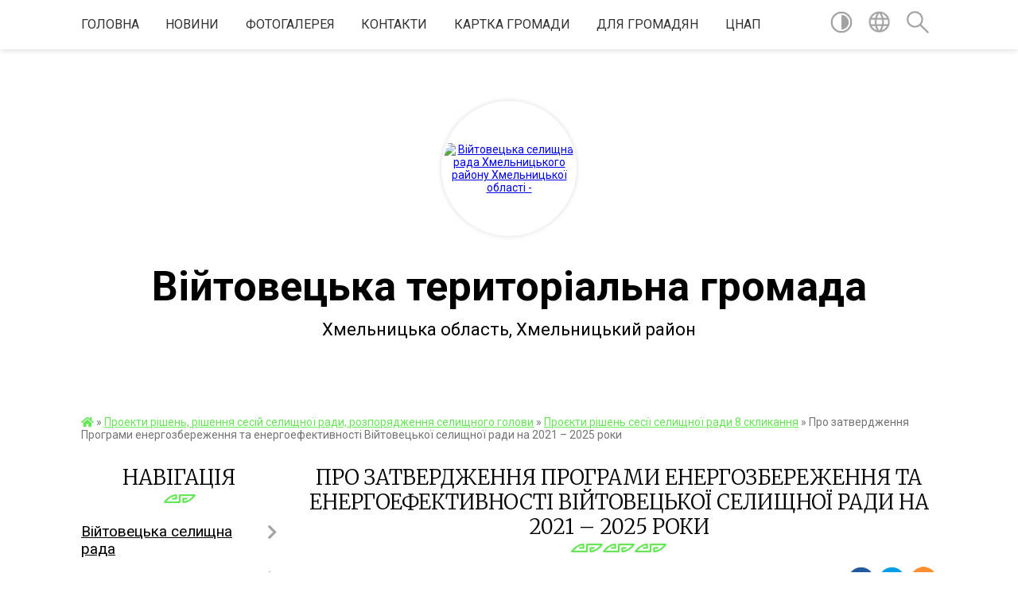

--- FILE ---
content_type: text/html; charset=UTF-8
request_url: https://viytovecka-gromada.gov.ua/news/1607460614/
body_size: 29733
content:
<!DOCTYPE html>
<html lang="uk">
<head>
	<!--[if IE]><meta http-equiv="X-UA-Compatible" content="IE=edge"><![endif]-->
	<meta charset="utf-8">
	<meta name="viewport" content="width=device-width, initial-scale=1">
	<!--[if IE]><script>
		document.createElement('header');
		document.createElement('nav');
		document.createElement('main');
		document.createElement('section');
		document.createElement('article');
		document.createElement('aside');
		document.createElement('footer');
		document.createElement('figure');
		document.createElement('figcaption');
	</script><![endif]-->
	<title>Про затвердження Програми  енергозбереження  та енергоефективності Війтовецької селищної ради  на 2021 – 2025 роки | Війтовецька територіальна громада</title>
	<meta name="description" content="https://rada.info/upload/users_files/04403433/1dda13f99e499dc9c574be162562cffe.doc">
	<meta name="keywords" content="Про, затвердження, Програми, , енергозбереження, , та, енергоефективності, Війтовецької, селищної, ради, , на, 2021, –, 2025, роки, |, Війтовецька, територіальна, громада">

	
		<meta property="og:image" content="https://rada.info/upload/users_files/04403433/gerb/vijtovecka_rs.png">
	<meta property="og:image:width" content="113">
	<meta property="og:image:height" content="150">
			<meta property="og:title" content="Про затвердження Програми  енергозбереження  та енергоефективності Війтовецької селищної ради  на 2021 – 2025 роки">
			<meta property="og:description" content="https://rada.info/upload/users_files/04403433/1dda13f99e499dc9c574be162562cffe.doc">
			<meta property="og:type" content="article">
	<meta property="og:url" content="https://viytovecka-gromada.gov.ua/news/1607460614/">
		
		<link rel="apple-touch-icon" sizes="57x57" href="https://gromada.org.ua/apple-icon-57x57.png">
	<link rel="apple-touch-icon" sizes="60x60" href="https://gromada.org.ua/apple-icon-60x60.png">
	<link rel="apple-touch-icon" sizes="72x72" href="https://gromada.org.ua/apple-icon-72x72.png">
	<link rel="apple-touch-icon" sizes="76x76" href="https://gromada.org.ua/apple-icon-76x76.png">
	<link rel="apple-touch-icon" sizes="114x114" href="https://gromada.org.ua/apple-icon-114x114.png">
	<link rel="apple-touch-icon" sizes="120x120" href="https://gromada.org.ua/apple-icon-120x120.png">
	<link rel="apple-touch-icon" sizes="144x144" href="https://gromada.org.ua/apple-icon-144x144.png">
	<link rel="apple-touch-icon" sizes="152x152" href="https://gromada.org.ua/apple-icon-152x152.png">
	<link rel="apple-touch-icon" sizes="180x180" href="https://gromada.org.ua/apple-icon-180x180.png">
	<link rel="icon" type="image/png" sizes="192x192"  href="https://gromada.org.ua/android-icon-192x192.png">
	<link rel="icon" type="image/png" sizes="32x32" href="https://gromada.org.ua/favicon-32x32.png">
	<link rel="icon" type="image/png" sizes="96x96" href="https://gromada.org.ua/favicon-96x96.png">
	<link rel="icon" type="image/png" sizes="16x16" href="https://gromada.org.ua/favicon-16x16.png">
	<link rel="manifest" href="https://gromada.org.ua/manifest.json">
	<meta name="msapplication-TileColor" content="#ffffff">
	<meta name="msapplication-TileImage" content="https://gromada.org.ua/ms-icon-144x144.png">
	<meta name="theme-color" content="#ffffff">
	
	
		<meta name="robots" content="">
	
	<link href="https://fonts.googleapis.com/css?family=Merriweather:300|Roboto:400,400i,700,700i&amp;subset=cyrillic-ext" rel="stylesheet">

    <link rel="preload" href="https://cdnjs.cloudflare.com/ajax/libs/font-awesome/5.9.0/css/all.min.css" as="style">
	<link rel="stylesheet" href="https://cdnjs.cloudflare.com/ajax/libs/font-awesome/5.9.0/css/all.min.css" integrity="sha512-q3eWabyZPc1XTCmF+8/LuE1ozpg5xxn7iO89yfSOd5/oKvyqLngoNGsx8jq92Y8eXJ/IRxQbEC+FGSYxtk2oiw==" crossorigin="anonymous" referrerpolicy="no-referrer" />
    
	<link rel="preload" href="//gromada.org.ua/themes/pattern/css/styles_vip.css?v=2.38" as="style">
	<link rel="stylesheet" href="//gromada.org.ua/themes/pattern/css/styles_vip.css?v=2.38">
	<link rel="stylesheet" href="//gromada.org.ua/themes/pattern/css/245/theme_vip.css?v=1768913189">
	
		<!--[if lt IE 9]>
	<script src="https://oss.maxcdn.com/html5shiv/3.7.2/html5shiv.min.js"></script>
	<script src="https://oss.maxcdn.com/respond/1.4.2/respond.min.js"></script>
	<![endif]-->
	<!--[if gte IE 9]>
	<style type="text/css">
		.gradient { filter: none; }
	</style>
	<![endif]-->

</head>
<body class="">

	<a href="#top_menu" class="skip-link link" aria-label="Перейти до головного меню (Alt+1)" accesskey="1">Перейти до головного меню (Alt+1)</a>
	<a href="#left_menu" class="skip-link link" aria-label="Перейти до бічного меню (Alt+2)" accesskey="2">Перейти до бічного меню (Alt+2)</a>
    <a href="#main_content" class="skip-link link" aria-label="Перейти до головного вмісту (Alt+3)" accesskey="3">Перейти до текстового вмісту (Alt+3)</a>




	
	<section class="top_nav">
		<div class="wrap">
			<div class="row">
				<div class="grid-80">
					<nav class="main_menu" id="top_menu">
						<ul>
														<li class=" has-sub">
								<a href="https://viytovecka-gromada.gov.ua/main/">Головна</a>
																<button onclick="return show_next_level(this);" aria-label="Показати підменю"></button>
																								<ul>
																		<li>
										<a href="https://viytovecka-gromada.gov.ua/derzhavna-programa-kompensacii-za-poshkodzhene-ta-znischene-zhitlo-evidnovlennya-08-31-32-19-08-2025/">Державна програма компенсації за пошкоджене та знищене житло "єВідновлення"</a>
																													</li>
																										</ul>
															</li>
														<li class=" has-sub">
								<a href="https://viytovecka-gromada.gov.ua/news/">новини</a>
																<button onclick="return show_next_level(this);" aria-label="Показати підменю"></button>
																								<ul>
																		<li>
										<a href="https://viytovecka-gromada.gov.ua/rozpochalas-programa-agrowup-dlya-agrovirobnikiv-ta-fermeriv-13-41-29-14-06-2024/">Розпочалась програма AGROwUP для агровиробників та фермерів</a>
																													</li>
																		<li>
										<a href="https://viytovecka-gromada.gov.ua/upravlinnya-dms-u-hmelnickij-oblasti-informuju-08-27-25-19-12-2025/">Управління ДМС у Хмельницькій області інформую!</a>
																													</li>
																		<li>
										<a href="https://viytovecka-gromada.gov.ua/prijmit-u-rodinu-ditinu-ta-podarujte-ii-schastya-15-11-32-29-01-2025/">Прийміть у родину дитину та подаруйте її щастя!!!</a>
																													</li>
																		<li class="has-sub">
										<a href="https://viytovecka-gromada.gov.ua/ogoloshennya-pro-viizdnij-prijom-12-39-29-24-04-2024/">Оголошення про виїздний прийом</a>
																				<button onclick="return show_next_level(this);" aria-label="Показати підменю"></button>
																														<ul>
																						<li>
												<a href="https://viytovecka-gromada.gov.ua/ogoloshennya-pro-viiznij-prijom-gromadyan-12-11-28-26-08-2025/">оголошення про виїзний прийом громадян</a>
											</li>
																						<li>
												<a href="https://viytovecka-gromada.gov.ua/ogoloshennya-pro-viizdnij-prijom-12-52-09-24-04-2024/">Оголошення про виїздний прийом</a>
											</li>
																																</ul>
																			</li>
																		<li>
										<a href="https://viytovecka-gromada.gov.ua/hmelnicka-filiya-gazmerezhi-dii-spozhivachiv-pri-viyavlenni-zapahu-gazu-14-34-02-13-06-2024/">Хмельницька філія «Газмережі»: дії споживачів при виявленні запаху газу</a>
																													</li>
																		<li>
										<a href="https://viytovecka-gromada.gov.ua/upravlinnya-dms-u-hmelnickij-oblasti-informuju-09-06-59-20-10-2025/">Управління ДМС у Хмельницькій області інформую!</a>
																													</li>
																										</ul>
															</li>
														<li class="">
								<a href="https://viytovecka-gromada.gov.ua/photo/">Фотогалерея</a>
																							</li>
														<li class="">
								<a href="https://viytovecka-gromada.gov.ua/feedback/">Контакти</a>
																							</li>
														<li class="">
								<a href="https://viytovecka-gromada.gov.ua/structure/">Картка громади</a>
																							</li>
														<li class=" has-sub">
								<a href="https://viytovecka-gromada.gov.ua/dlya-gromadyan-15-14-19-04-04-2025/">ДЛЯ ГРОМАДЯН</a>
																<button onclick="return show_next_level(this);" aria-label="Показати підменю"></button>
																								<ul>
																		<li class="has-sub">
										<a href="https://viytovecka-gromada.gov.ua/vidkriti-dani-15-17-49-04-04-2025/">ВІДКРИТІ ДАНІ</a>
																				<button onclick="return show_next_level(this);" aria-label="Показати підменю"></button>
																														<ul>
																						<li>
												<a href="https://viytovecka-gromada.gov.ua/perelik-dogovoriv-orendi-komunalnogo-majna-13-04-36-09-04-2025/">Перелік договорів оренди комунального майна</a>
											</li>
																						<li>
												<a href="https://viytovecka-gromada.gov.ua/perelik-pidpriemstv-ta-organizacij-yaki-zdijsnjujut-svoju-diyalnist-na-teritorii-vijtoveckoi-teritorialnoi-gromadi-14-30-16-09-04-2025/">Перелік підприємств та організацій  які здійснюють свою діяльність на території Війтовецької територіальної громади</a>
											</li>
																						<li>
												<a href="https://viytovecka-gromada.gov.ua/perelik-obektiv-scho-nalezhat-do-vlasnosti-vijtoveckoi-teritorialnoi-gromadi-08-39-12-09-04-2025/">Перелік об'єктів, що належать до власності Війтовецької територіальної громади</a>
											</li>
																						<li>
												<a href="https://viytovecka-gromada.gov.ua/perelik--orendariv-z-yakimi-ukladeno-dogovori-orendi-na-zemli-derzhavnoi-abo-komunalnoi-vlasnosti-09-39-20-09-04-2025/">Перелік   орендарів, з якими укладено договори оренди на землі державної або комунальної власності</a>
											</li>
																						<li>
												<a href="https://viytovecka-gromada.gov.ua/polozhennya-pro-vidkriti-dani-vijtoveckoi-selischnoi-radi-09-52-26-09-04-2025/">ПОЛОЖЕННЯ  ПРО ВІДКРИТІ ДАНІ ВІЙТОВЕЦЬКОЇ СЕЛИЩНОЇ РАДИ</a>
											</li>
																						<li>
												<a href="https://viytovecka-gromada.gov.ua/normativna-baza-10-39-52-09-04-2025/">Нормативна база</a>
											</li>
																																</ul>
																			</li>
																		<li class="has-sub">
										<a href="https://viytovecka-gromada.gov.ua/grafik-prijomu-gromadyan-15-19-54-04-04-2025/">ГРАФІК ПРИЙОМУ ГРОМАДЯН</a>
																				<button onclick="return show_next_level(this);" aria-label="Показати підменю"></button>
																														<ul>
																						<li>
												<a href="https://viytovecka-gromada.gov.ua/grafik-prijomu-gromadyan-kerivnictvom-vijtoveckoi-selischnoi-radi-09-44-40-07-04-2025/">Графік прийому громадян керівництвом Війтовецької селищної ради</a>
											</li>
																						<li>
												<a href="https://viytovecka-gromada.gov.ua/grafik-roboti-starost-vijtoveckoi-selischnoi-radi-09-54-18-07-04-2025/">Графік роботи старост Війтовецької селищної ради</a>
											</li>
																						<li>
												<a href="https://viytovecka-gromada.gov.ua/grafik-osobistogo-prijomu-gromadyan-u-hmelnickij-rajonnij-vijskovij-administracii hmelnickij-rajonnij-derzhavnij-administracii-09-57-03-07-04-2025/">Графік особистого прийому громадян у Хмельницькій районній державній адміністрації (Хмельницькій районній військовій адміністрації)</a>
											</li>
																						<li>
												<a href="https://viytovecka-gromada.gov.ua/grafik-osobistogo-prijomu-gromadyan-v-hmelnickij-oblasnij-vijskovij-administracii-09-58-57-07-04-2025/">Графік особистого прийому громадян в Хмельницькій обласній військовій адміністрації</a>
											</li>
																						<li>
												<a href="https://viytovecka-gromada.gov.ua/grafik-prijomu-gromadyan-hmelnickoju-oblasnoju-radoju-10-21-01-07-04-2025/">Графік прийому громадян Хмельницькою обласною радою</a>
											</li>
																																</ul>
																			</li>
																		<li class="has-sub">
										<a href="https://viytovecka-gromada.gov.ua/zahist-prav-spozhivachiv-15-23-25-04-04-2025/">ЗАХИСТ ПРАВ СПОЖИВАЧІВ</a>
																				<button onclick="return show_next_level(this);" aria-label="Показати підменю"></button>
																														<ul>
																						<li>
												<a href="https://viytovecka-gromada.gov.ua/zakonodavstvo-ukraini-schodo-zahistu-prav-spozhivachiv-10-33-10-07-04-2025/">Законодавство України щодо захисту прав споживачів</a>
											</li>
																						<li>
												<a href="https://viytovecka-gromada.gov.ua/pamyatki-ta-nastanovi-09-26-10-08-04-2025/">Пам'ятки та настанови</a>
											</li>
																						<li>
												<a href="https://viytovecka-gromada.gov.ua/zrazok-skargi-09-27-28-08-04-2025/">Зразок скарги</a>
											</li>
																																</ul>
																			</li>
																		<li class="has-sub">
										<a href="https://viytovecka-gromada.gov.ua/publichna-informaciya-15-24-18-04-04-2025/">ПУБЛІЧНА ІНФОРМАЦІЯ</a>
																				<button onclick="return show_next_level(this);" aria-label="Показати підменю"></button>
																														<ul>
																						<li>
												<a href="https://viytovecka-gromada.gov.ua/dostup-do-informacii-08-19-52-08-04-2025/">Доступ до інформації</a>
											</li>
																						<li>
												<a href="https://viytovecka-gromada.gov.ua/poryadok-dostupu-do-informacii-08-26-46-08-04-2025/">Порядок доступу до інформації</a>
											</li>
																																</ul>
																			</li>
																		<li>
										<a href="https://viytovecka-gromada.gov.ua/gromadske-obgovorennya-15-29-30-04-04-2025/">ГРОМАДСЬКЕ ОБГОВОРЕННЯ</a>
																													</li>
																		<li class="has-sub">
										<a href="https://viytovecka-gromada.gov.ua/zvernennya-gromadyan-09-33-39-07-04-2025/">ЗВЕРНЕННЯ ГРОМАДЯН</a>
																				<button onclick="return show_next_level(this);" aria-label="Показати підменю"></button>
																														<ul>
																						<li>
												<a href="https://viytovecka-gromada.gov.ua/zakonodavstvo-ukraini-schodo-zvernennya-gromadyan-09-38-07-07-04-2025/">Законодавство України щодо звернення громадян</a>
											</li>
																						<li>
												<a href="https://viytovecka-gromada.gov.ua/zrazki-zayav-na-materialnu-dopomogu-11-04-41-07-04-2025/">Зразки заяв на матеріальну допомогу</a>
											</li>
																						<li>
												<a href="https://viytovecka-gromada.gov.ua/zrazki-zayav-na-materialnu-dopomogu-vijskovosluzhbovcyam-ta-chlenam-ih-simej-11-09-12-07-04-2025/">Зразки заяв на матеріальну допомогу військовослужбовцям та членам їх сімей</a>
											</li>
																						<li>
												<a href="https://viytovecka-gromada.gov.ua/zrazki-zayav-po-zemelnih-pitannyah-10-19-12-09-04-2025/">Зразки заяв по земельних питаннях</a>
											</li>
																																</ul>
																			</li>
																										</ul>
															</li>
														<li class=" has-sub">
								<a href="https://viytovecka-gromada.gov.ua/cnap-09-29-27-03-06-2016/">ЦНАП</a>
																<button onclick="return show_next_level(this);" aria-label="Показати підменю"></button>
																								<ul>
																		<li>
										<a href="https://viytovecka-gromada.gov.ua/cnap-15-29-12-22-01-2025/">Заміна паспортних документів після укладення шлюбу у разі зміни прізвища особи.</a>
																													</li>
																		<li>
										<a href="https://viytovecka-gromada.gov.ua/vklejuvannya-do-pasporta-gromadyanina-ukraini-zrazka-1994-roku-fotokartki-pri-dosyagenni-gromadyaninom-25-i-45richnogo-viku-11-20-11-29-11-2024/">ВКЛЕЮВАННЯ  ДО ПАСПОРТА ГРОМАДЯНИНА УКРАЇНИ (зразка 1994 року)  ФОТОКАРТКИ ПРИ ДОСЯГЕННІ ГРОМАДЯНИНОМ 25- І 45-РІЧНОГО ВІКУ</a>
																													</li>
																										</ul>
															</li>
													</ul>
					</nav>
					&nbsp;
					<button class="menu-button" id="open-button"><i class="fas fa-bars"></i> Меню сайту</button>
				</div>
				<div class="grid-20">
					<nav class="special_menu">
						<ul>
															<li class="alt_link"><a href="#" title="Версія для людей з вадами зору" onclick="return set_special('673d259a6be5ebf2280c1791f1cf5776a7799e9a');"><img class="svg ico" src="//gromada.org.ua/themes/pattern/img/ico/contrast_ico.svg"></a></li>
								<li class="translate_link"><a href="#" class="show_translate" title="Відкрити перекладач"><img class="svg ico" src="//gromada.org.ua/themes/pattern/img/ico/world_ico.svg"></a></li>
								<li><a href="#" class="show_search" title="Показати поле для пошуку"><img class="svg ico" src="//gromada.org.ua/themes/pattern/img/ico/search_ico.svg"></a></li>
													</ul>
					</nav>
					<form action="https://viytovecka-gromada.gov.ua/search/" class="search_form">
						<input type="text" name="q" value="" placeholder="Пошук..." aria-label="Введіть пошукову фразу" required>
						<button type="submit" name="search" value="y" aria-label="Здійснити пошук"><i class="fa fa-search"></i></button>
					</form>
					<div class="translate_block">
						<div id="google_translate_element"></div>
					</div>
				</div>
				<div class="clearfix"></div>
			</div>
		</div>
	</section>

	<header>
		<div class="wrap">
			<div class="logo">
				<a href="https://viytovecka-gromada.gov.ua/" id="logo" class="form_2">
					<img src="https://rada.info/upload/users_files/04403433/gerb/vijtovecka_rs.png" alt="Війтовецька селищна рада Хмельницького району Хмельницької області - ">
				</a>
			</div>
			<div class="title">
				<div class="slogan_1">Війтовецька територіальна громада</div><br>
				<div class="slogan_2">Хмельницька область, Хмельницький район</div>
			</div>
		</div>
	</header>

	<div class="wrap">
				
		<section class="bread_crumbs">
		<div xmlns:v="http://rdf.data-vocabulary.org/#"><a href="https://viytovecka-gromada.gov.ua/" title="Головна сторінка"><i class="fas fa-home"></i></a> &raquo; <a href="https://viytovecka-gromada.gov.ua/docs/">Проекти рішень, рішення сесій селищної ради, розпорядження селищного голови</a> &raquo; <a href="https://viytovecka-gromada.gov.ua/8-09-16-41-26-11-2020/" aria-current="page">Проєкти рішень сесії селищної ради 8 скликання</a>  &raquo; <span>Про затвердження Програми  енергозбереження  та енергоефективності Війтовецької селищної ради  на 2021 – 2025 роки</span></div>
	</section>
	
	<section class="center_block">
		<div class="row">
			<div class="grid-25 fr">
				<aside>
				
									
					<div class="sidebar_title" id="left_menu">Навігація</div>
					
					<nav class="sidebar_menu">
						<ul>
														<li class=" has-sub">
								<a href="javascript:;">Війтовецька селищна рада</a>
																<button onclick="return show_next_level(this);" aria-label="Показати підменю"></button>
																								<ul>
																		<li class=" has-sub">
										<a href="https://viytovecka-gromada.gov.ua/kerivnictvo-radi-11-12-22-12-04-2016/">Селищний голова</a>
																				<button onclick="return show_next_level(this);" aria-label="Показати підменю"></button>
																														<ul>
																						<li><a href="https://viytovecka-gromada.gov.ua/deklaraciya-pro-majno-dohodi-vitrati-i-zobovyazannya-finansovogo-harakteru-za-2015-rik-12-15-50-29-04-2016/">Декларація про майно, доходи, витрати і зобовязання фінансового характеру за 2015 рік</a></li>
																																</ul>
																			</li>
																		<li class="">
										<a href="https://viytovecka-gromada.gov.ua/sekretar-selischnoi-radi-14-27-07-12-04-2016/">Секретар селищної ради</a>
																													</li>
																		<li class=" has-sub">
										<a href="https://viytovecka-gromada.gov.ua/zastupnik-selischnogo-golovi-14-16-59-12-04-2016/">Заступник селищного голови з питань дяльності виконавчих органів ради</a>
																				<button onclick="return show_next_level(this);" aria-label="Показати підменю"></button>
																														<ul>
																						<li><a href="https://viytovecka-gromada.gov.ua/deklaraciya-pro-majno-dohodi-vitrati-i-zobovyazannya-finansovogo-harakteru-za-2015-rik-14-14-23-04-05-2016/">Декларація про майно, доходи, витрати і зобовязання фінансового характеру за 2015 рік</a></li>
																																</ul>
																			</li>
																		<li class="">
										<a href="https://viytovecka-gromada.gov.ua/kerujuchij-spravami-14-28-02-12-04-2016/">Керуючий справами (секретар) виконавчого комітету</a>
																													</li>
																		<li class="">
										<a href="https://viytovecka-gromada.gov.ua/zagalnij-viddil-15-28-07-12-04-2016/">Загальний відділ</a>
																													</li>
																		<li class="">
										<a href="https://viytovecka-gromada.gov.ua/finansovij-viddil-15-29-10-12-04-2016/">Фінансовий відділ</a>
																													</li>
																		<li class="">
										<a href="https://viytovecka-gromada.gov.ua/viddil-obliku-i-zvitnosti-15-29-57-12-04-2016/">Відділ обліку і звітності</a>
																													</li>
																		<li class="">
										<a href="https://viytovecka-gromada.gov.ua/viddil-ekonomichnogo-rozvitku-ta-investicij-mistobuduvannya-ta-arhitekturi-dabi-09-42-31-13-04-2016/">Відділ економічного розвитку, інвестицій, містобудування, архітектури та земельних відносин</a>
																													</li>
																		<li class="">
										<a href="https://viytovecka-gromada.gov.ua/viddil-socialnogo-zahistu-naselennya-09-44-04-13-04-2016/">Відділ соціального захисту населення</a>
																													</li>
																		<li class=" has-sub">
										<a href="https://viytovecka-gromada.gov.ua/viddil-osviti-molodi-ta-sportu-kulturi-ta-turizmu-08-55-22-12-01-2018/">Відділ освіти, молоді та спорту, культури та туризму</a>
																				<button onclick="return show_next_level(this);" aria-label="Показати підменю"></button>
																														<ul>
																						<li><a href="https://viytovecka-gromada.gov.ua/polozhennya-pro-viddil-16-36-38-09-09-2021/">Положення про відділ</a></li>
																						<li><a href="https://viytovecka-gromada.gov.ua/pro-zatverdzhennya-teritorii-obslugovuvannya-za-zakladami-doshkilnoi-ta-zagalnoi-serednoi-osviti-vijtoveckoi-selischnoi-radi-16-37-57-09-09-2021/">Про затвердження території  обслуговування за закладами дошкільної та загальної середньої  освіти Війтовецької селищної ради</a></li>
																																</ul>
																			</li>
																		<li class=" has-sub">
										<a href="javascript:;">Відділ "Центр надання адміністративних послуг"</a>
																				<button onclick="return show_next_level(this);" aria-label="Показати підменю"></button>
																														<ul>
																						<li><a href="https://viytovecka-gromada.gov.ua/reglament-15-14-00-26-05-2016/">Регламент</a></li>
																						<li><a href="https://viytovecka-gromada.gov.ua/zakonodavstvo-15-17-22-26-05-2016/">Законодавство</a></li>
																						<li><a href="https://viytovecka-gromada.gov.ua/elektronna-adresa-10-17-24-20-05-2016/">Засоби зв'язку</a></li>
																						<li><a href="https://viytovecka-gromada.gov.ua/informacijni-kartki-administrativnih-poslug-15-07-57-20-11-2017/">Інформаційні та технологічні картки адміністративних послуг</a></li>
																																</ul>
																			</li>
																		<li class="">
										<a href="https://viytovecka-gromada.gov.ua/viddil-upravlinnya-personalom-ta-juridichnogo-zabezpechennya-1550560370/">Відділ управління персоналом та юридичного забезпечення</a>
																													</li>
																		<li class="">
										<a href="https://viytovecka-gromada.gov.ua/viddil-sluzhba-u-spravah-ditej-09-29-49-30-03-2021/">Відділ "Служба у справах дітей"</a>
																													</li>
																										</ul>
															</li>
														<li class=" has-sub">
								<a href="https://viytovecka-gromada.gov.ua/deputatskij-sklad-11-35-05-02-02-2016/">Депутати</a>
																<button onclick="return show_next_level(this);" aria-label="Показати підменю"></button>
																								<ul>
																		<li class="">
										<a href="https://viytovecka-gromada.gov.ua/deputati-vii-sklikannya-11-08-08-12-04-2016/">Депутати VII скликання</a>
																													</li>
																		<li class="">
										<a href="https://viytovecka-gromada.gov.ua/postijni-komisii-11-08-54-12-04-2016/">Постійні комісії</a>
																													</li>
																		<li class=" has-sub">
										<a href="https://viytovecka-gromada.gov.ua/deputati-viii-sklikannya-11-04-41-14-12-2020/">Депутати VIII скликання</a>
																				<button onclick="return show_next_level(this);" aria-label="Показати підменю"></button>
																														<ul>
																						<li><a href="https://viytovecka-gromada.gov.ua/vidomosti-pro-deputativ-selischnoi-radi-8skl-13-07-18-09-04-2025/">Відомості про депутатів селищної ради (8скл.)</a></li>
																																</ul>
																			</li>
																		<li class="">
										<a href="https://viytovecka-gromada.gov.ua/postijni-komisii-vijtoveckoi-selischnoi-radi-viii-sklikannya-11-43-14-14-12-2020/">Постійні комісії Війтовецької селищної ради VIII скликання</a>
																													</li>
																										</ul>
															</li>
														<li class="">
								<a href="https://viytovecka-gromada.gov.ua/starosti-sil-09-45-39-04-10-2016/">Старости старостинських округів</a>
																							</li>
														<li class="active has-sub">
								<a href="https://viytovecka-gromada.gov.ua/docs/">Проекти рішень, рішення сесій селищної ради, розпорядження селищного голови</a>
																<button onclick="return show_next_level(this);" aria-label="Показати підменю"></button>
																								<ul>
																		<li class="active">
										<a href="https://viytovecka-gromada.gov.ua/8-09-16-41-26-11-2020/">Проєкти рішень сесії селищної ради 8 скликання</a>
																													</li>
																										</ul>
															</li>
														<li class=" has-sub">
								<a href="javascript:;">Сесії ради</a>
																<button onclick="return show_next_level(this);" aria-label="Показати підменю"></button>
																								<ul>
																		<li class=" has-sub">
										<a href="https://viytovecka-gromada.gov.ua/protokoli-poimennogo-golosuvannya-09-44-33-18-11-2019/">Протоколи поіменного голосування 7 скликання</a>
																				<button onclick="return show_next_level(this);" aria-label="Показати підменю"></button>
																														<ul>
																						<li><a href="https://viytovecka-gromada.gov.ua/3-pozachergova-sesiya-11-39-20-08-04-2025/">3 (позачергова) сесія</a></li>
																						<li><a href="https://viytovecka-gromada.gov.ua/4-pozachergova-sesiya-11-40-39-08-04-2025/">4 (позачергова) сесія</a></li>
																						<li><a href="https://viytovecka-gromada.gov.ua/5-pozachergova-sesiya-11-49-47-08-04-2025/">5 (позачергова) сесія</a></li>
																						<li><a href="https://viytovecka-gromada.gov.ua/6-pozachergova-sesiya-11-51-53-08-04-2025/">6 (позачергова) сесія</a></li>
																						<li><a href="https://viytovecka-gromada.gov.ua/7-pozachergova-sesiya-11-53-40-08-04-2025/">7 (позачергова) сесія</a></li>
																						<li><a href="https://viytovecka-gromada.gov.ua/8-sesiya-11-56-00-08-04-2025/">8 сесія</a></li>
																						<li><a href="https://viytovecka-gromada.gov.ua/9-pozachergova-sesiya-11-57-42-08-04-2025/">9 (позачергова) сесія</a></li>
																						<li><a href="https://viytovecka-gromada.gov.ua/10-pozachergova-sesiya-11-59-54-08-04-2025/">10 (позачергова) сесія</a></li>
																						<li><a href="https://viytovecka-gromada.gov.ua/11-sesiya-12-01-27-08-04-2025/">11 сесія</a></li>
																						<li><a href="https://viytovecka-gromada.gov.ua/12-pozachergova-sesiya-12-03-02-08-04-2025/">12 (позачергова) сесія</a></li>
																						<li><a href="https://viytovecka-gromada.gov.ua/13-pozachergova-sesiya-12-11-28-08-04-2025/">13 (позачергова) сесія</a></li>
																						<li><a href="https://viytovecka-gromada.gov.ua/14-pozachergova-sesiya-12-13-27-08-04-2025/">14 (позачергова) сесія</a></li>
																						<li><a href="https://viytovecka-gromada.gov.ua/15-pozachergova-sesiya-12-15-12-08-04-2025/">15 (позачергова) сесія</a></li>
																						<li><a href="https://viytovecka-gromada.gov.ua/16-pozachergova-sesiya-12-16-52-08-04-2025/">16 (позачергова) сесія</a></li>
																						<li><a href="https://viytovecka-gromada.gov.ua/17-sesiya-12-18-40-08-04-2025/">17 сесія</a></li>
																						<li><a href="https://viytovecka-gromada.gov.ua/18-pozachergova-sesiya-12-20-12-08-04-2025/">18 (позачергова) сесія</a></li>
																						<li><a href="https://viytovecka-gromada.gov.ua/19-pozachergova-sesiya-12-21-44-08-04-2025/">19 (позачергова) сесія</a></li>
																						<li><a href="https://viytovecka-gromada.gov.ua/20-pozachergova-sesiya-12-24-28-08-04-2025/">20 (позачергова) сесія</a></li>
																						<li><a href="https://viytovecka-gromada.gov.ua/21-pozachergova-sesiya-12-26-15-08-04-2025/">21 (позачергова) сесія</a></li>
																						<li><a href="https://viytovecka-gromada.gov.ua/22-pozachergova-sesiya-12-27-50-08-04-2025/">22 (позачергова) сесія</a></li>
																						<li><a href="https://viytovecka-gromada.gov.ua/23-pozachergova-sesiya-12-29-25-08-04-2025/">23 (позачергова) сесія</a></li>
																						<li><a href="https://viytovecka-gromada.gov.ua/24-pozachergova-sesiya-12-30-57-08-04-2025/">24 (позачергова) сесія</a></li>
																						<li><a href="https://viytovecka-gromada.gov.ua/25-pozachergova-sesiya-12-32-39-08-04-2025/">25 (позачергова) сесія</a></li>
																						<li><a href="https://viytovecka-gromada.gov.ua/26-pozachergova-sesiya-12-34-07-08-04-2025/">26 (позачергова) сесія</a></li>
																						<li><a href="https://viytovecka-gromada.gov.ua/27-pozachergova-sesiya-12-35-48-08-04-2025/">27 (позачергова) сесія</a></li>
																						<li><a href="https://viytovecka-gromada.gov.ua/28-sesiya-12-37-16-08-04-2025/">28 сесія</a></li>
																						<li><a href="https://viytovecka-gromada.gov.ua/29-pozachergova-sesiya-12-38-46-08-04-2025/">29 (позачергова) сесія</a></li>
																						<li><a href="https://viytovecka-gromada.gov.ua/30-sesiya-12-40-14-08-04-2025/">30 сесія</a></li>
																						<li><a href="https://viytovecka-gromada.gov.ua/31-pozachergova-sesiya-12-41-46-08-04-2025/">31 (позачергова) сесія</a></li>
																						<li><a href="https://viytovecka-gromada.gov.ua/32-pozachergova-sesiya-12-43-27-08-04-2025/">32 (позачергова) сесія</a></li>
																						<li><a href="https://viytovecka-gromada.gov.ua/33-pozachergova-sesiya-12-27-24-18-11-2019/">33 (позачергова) сесія</a></li>
																						<li><a href="https://viytovecka-gromada.gov.ua/35-pozachergova-sesiya-12-26-05-18-11-2019/">34 (позачергова) сесія</a></li>
																						<li><a href="https://viytovecka-gromada.gov.ua/35-pozachergova-sesiya-11-43-59-18-11-2019/">35 (позачергова) сесія</a></li>
																						<li><a href="https://viytovecka-gromada.gov.ua/36-pozachergova-sesiya-11-43-36-18-11-2019/">36 (позачергова) сесія</a></li>
																						<li><a href="https://viytovecka-gromada.gov.ua/37-pozachergova-sesiya-11-43-09-18-11-2019/">37 (позачергова) сесія</a></li>
																						<li><a href="https://viytovecka-gromada.gov.ua/38-pozachergova-sesiya-11-42-37-18-11-2019/">38 (позачергова) сесія</a></li>
																						<li><a href="https://viytovecka-gromada.gov.ua/39-pozachergova-sesiya-11-40-55-18-11-2019/">39 (позачергова) сесія</a></li>
																						<li><a href="https://viytovecka-gromada.gov.ua/40-pozachergova-sesiya-10-25-27-18-11-2019/">40 (позачергова) сесія</a></li>
																						<li><a href="https://viytovecka-gromada.gov.ua/41-pozachergova-sesiya-10-24-40-18-11-2019/">41 (позачергова) сесія</a></li>
																						<li><a href="https://viytovecka-gromada.gov.ua/42-sesiya-10-24-14-18-11-2019/">42 сесія</a></li>
																						<li><a href="https://viytovecka-gromada.gov.ua/43-pozachergova-sesiya-10-23-34-18-11-2019/">43 (позачергова) сесія</a></li>
																						<li><a href="https://viytovecka-gromada.gov.ua/44-pozachergova-sesiya-10-22-49-18-11-2019/">44 (позачергова) сесія</a></li>
																						<li><a href="https://viytovecka-gromada.gov.ua/45-pozachergova-sesiya-10-19-48-18-11-2019/">45 (позачергова) сесія</a></li>
																						<li><a href="https://viytovecka-gromada.gov.ua/46-pozachergova-sesiya-10-18-49-18-11-2019/">46 (позачергова) сесія</a></li>
																						<li><a href="https://viytovecka-gromada.gov.ua/47-pozachergova-sesiya-10-18-08-18-11-2019/">47 сесія</a></li>
																						<li><a href="https://viytovecka-gromada.gov.ua/48-pozachergova-sesiya-10-17-39-18-11-2019/">48 (позачергова) сесія</a></li>
																						<li><a href="https://viytovecka-gromada.gov.ua/49-pozachergova-sesiya-10-16-18-18-11-2019/">49 (позачергова) сесія</a></li>
																						<li><a href="https://viytovecka-gromada.gov.ua/50-pozachergova-sesiya-10-14-58-18-11-2019/">50 (позачергова) сесія</a></li>
																						<li><a href="https://viytovecka-gromada.gov.ua/51-sesiya-10-14-27-18-11-2019/">51 сесія</a></li>
																						<li><a href="https://viytovecka-gromada.gov.ua/52-pozachergova-sesiya-09-52-01-18-11-2019/">52 (позачергова) сесія</a></li>
																						<li><a href="https://viytovecka-gromada.gov.ua/53-pozachergova-sesiya-08-19-05-09-12-2019/">53 (позачергова) сесія</a></li>
																						<li><a href="https://viytovecka-gromada.gov.ua/54-pozachergova-sesiya-10-11-42-24-12-2019/">54 (позачергова) сесія</a></li>
																						<li><a href="https://viytovecka-gromada.gov.ua/55-sesiya-11-34-23-21-02-2020/">55 сесія</a></li>
																						<li><a href="https://viytovecka-gromada.gov.ua/56pozachergova-sesiya-13-29-57-15-03-2020/">56(позачергова) сесія</a></li>
																						<li><a href="https://viytovecka-gromada.gov.ua/57-pozachergova-sesiya-13-34-24-02-04-2020/">57 (позачергова) сесія</a></li>
																						<li><a href="https://viytovecka-gromada.gov.ua/58-pozachergova-sesiya-09-01-20-15-05-2020/">58 (позачергова) сесія</a></li>
																						<li><a href="https://viytovecka-gromada.gov.ua/59-sesiya-13-13-11-11-06-2020/">59 сесія</a></li>
																						<li><a href="https://viytovecka-gromada.gov.ua/60-sesiya-15-08-44-16-07-2020/">60 сесія</a></li>
																						<li><a href="https://viytovecka-gromada.gov.ua/61pozachergova-sesiya-13-56-51-15-08-2020/">61(позачергова) сесія</a></li>
																						<li><a href="https://viytovecka-gromada.gov.ua/62-pozachergova-sesiya-15-56-10-23-09-2020/">62 (позачергова) сесія</a></li>
																						<li><a href="https://viytovecka-gromada.gov.ua/63pozachergova-sesiya-21-08-04-20-10-2020/">63(позачергова) сесія</a></li>
																						<li><a href="https://viytovecka-gromada.gov.ua/64-pozachergova-sesiya-13-54-06-12-11-2020/">64 (позачергова) сесія</a></li>
																																</ul>
																			</li>
																		<li class=" has-sub">
										<a href="https://viytovecka-gromada.gov.ua/protokoli-sesij-08-37-30-27-10-2017/">Протоколи сесій 7 скликання</a>
																				<button onclick="return show_next_level(this);" aria-label="Показати підменю"></button>
																														<ul>
																						<li><a href="https://viytovecka-gromada.gov.ua/1-sesiya-11-30-53-08-04-2025/">1 сесія</a></li>
																						<li><a href="https://viytovecka-gromada.gov.ua/2-sesiya-11-28-12-08-04-2025/">2 сесія</a></li>
																						<li><a href="https://viytovecka-gromada.gov.ua/3-sesiya-11-26-58-08-04-2025/">3 (позачергова) сесія</a></li>
																						<li><a href="https://viytovecka-gromada.gov.ua/4-sesiya-11-25-12-08-04-2025/">4 (позачергова) сесія</a></li>
																						<li><a href="https://viytovecka-gromada.gov.ua/5-pozachergova-sesiya-09-19-37-27-10-2017/">5 (позачергова) сесія</a></li>
																						<li><a href="https://viytovecka-gromada.gov.ua/6-pozachergova-sesiya-09-18-32-27-10-2017/">6 (позачергова) сесія</a></li>
																						<li><a href="https://viytovecka-gromada.gov.ua/7-pozachergova-sesiya-09-17-33-27-10-2017/">7 (позачергова) сесія</a></li>
																						<li><a href="https://viytovecka-gromada.gov.ua/8-sesiya-09-15-28-27-10-2017/">8 сесія</a></li>
																						<li><a href="https://viytovecka-gromada.gov.ua/9-pozachergova-sesiya-09-12-45-27-10-2017/">9 (позачергова) сесія</a></li>
																						<li><a href="https://viytovecka-gromada.gov.ua/10-pozachergova-sesiya-09-03-22-27-10-2017/">10 (позачергова) сесія</a></li>
																						<li><a href="https://viytovecka-gromada.gov.ua/11-sesiya-09-01-42-27-10-2017/">11 сесія</a></li>
																						<li><a href="https://viytovecka-gromada.gov.ua/12-pozachergova-sesiya-09-00-06-27-10-2017/">12 (позачергова) сесія</a></li>
																						<li><a href="https://viytovecka-gromada.gov.ua/13-pozachergova-sesiya-08-58-48-27-10-2017/">13 (позачергова) сесія</a></li>
																						<li><a href="https://viytovecka-gromada.gov.ua/14-pozachergova-sesiya-08-57-38-27-10-2017/">14 (позачергова) сесія</a></li>
																						<li><a href="https://viytovecka-gromada.gov.ua/15-pozachergova-sesiya-08-56-16-27-10-2017/">15 (позачергова) сесія</a></li>
																						<li><a href="https://viytovecka-gromada.gov.ua/16-pozachergova-sesiya-08-54-55-27-10-2017/">16 (позачергова) сесія</a></li>
																						<li><a href="https://viytovecka-gromada.gov.ua/17-sesiya-08-53-37-27-10-2017/">17 сесія</a></li>
																						<li><a href="https://viytovecka-gromada.gov.ua/18-pozachergova-sesiya-selischnoi-radi-08-50-43-27-10-2017/">18 (позачергова) сесія</a></li>
																						<li><a href="https://viytovecka-gromada.gov.ua/19-pozachergova-sesiya-08-49-40-27-10-2017/">19 (позачергова) сесія</a></li>
																						<li><a href="https://viytovecka-gromada.gov.ua/20-pozachergova-sesiya-08-47-28-27-10-2017/">20 (позачергова) сесія</a></li>
																						<li><a href="https://viytovecka-gromada.gov.ua/21pozachergova-sesiya-08-46-27-27-10-2017/">21(позачергова) сесія</a></li>
																						<li><a href="https://viytovecka-gromada.gov.ua/22-pozachergova-sesiya-08-44-22-27-10-2017/">22 (позачергова) сесія</a></li>
																						<li><a href="https://viytovecka-gromada.gov.ua/23-pozachergova-sesiya-08-39-29-27-10-2017/">23 (позачергова) сесія</a></li>
																						<li><a href="https://viytovecka-gromada.gov.ua/24-pozachergova-sesiya-15-11-32-29-01-2018/">24 (позачергова) сесія</a></li>
																						<li><a href="https://viytovecka-gromada.gov.ua/25-pozachergova-sesiya-15-12-46-29-01-2018/">25 (позачергова) сесія</a></li>
																						<li><a href="https://viytovecka-gromada.gov.ua/26pozachergova-sesiya-15-14-07-29-01-2018/">26(позачергова) сесія</a></li>
																						<li><a href="https://viytovecka-gromada.gov.ua/27-pozachergova-sesiya-15-15-29-29-01-2018/">27 (позачергова) сесія</a></li>
																						<li><a href="https://viytovecka-gromada.gov.ua/28-sesiya-15-16-57-29-01-2018/">28 сесія</a></li>
																						<li><a href="https://viytovecka-gromada.gov.ua/29-pozachergova-sesiya-1525682502/">29 (позачергова) сесія</a></li>
																						<li><a href="https://viytovecka-gromada.gov.ua/30-sesiya-1525682436/">30 сесія</a></li>
																						<li><a href="https://viytovecka-gromada.gov.ua/31-pozachergova-sesiya-1525682302/">31 (позачергова) сесія</a></li>
																						<li><a href="https://viytovecka-gromada.gov.ua/32-pozachergova-sesiya-1529743898/">32 (позачергова) сесія</a></li>
																						<li><a href="https://viytovecka-gromada.gov.ua/33-pozachergova-sesiya-1534146204/">33 (позачергова) сесія</a></li>
																						<li><a href="https://viytovecka-gromada.gov.ua/34-pozachergova-sesiya-1534146268/">34 (позачергова) сесія</a></li>
																						<li><a href="https://viytovecka-gromada.gov.ua/35-pozachergova-sesiya-1534146083/">35 (позачергова) сесія</a></li>
																						<li><a href="https://viytovecka-gromada.gov.ua/36-pozachergova-sesiya-1537344375/">36 (позачергова) сесія</a></li>
																						<li><a href="https://viytovecka-gromada.gov.ua/37-pozachergova-sesiya-1546593052/">37 (позачергова) сесія</a></li>
																						<li><a href="https://viytovecka-gromada.gov.ua/38-pozachergova-sesiya-1546593141/">38 (позачергова) сесія</a></li>
																						<li><a href="https://viytovecka-gromada.gov.ua/39-pozachergova-sesiya-1546593231/">39 (позачергова) сесія</a></li>
																						<li><a href="https://viytovecka-gromada.gov.ua/40-pozachergova-sesiya-1546593294/">40 (позачергова) сесія</a></li>
																						<li><a href="https://viytovecka-gromada.gov.ua/41-sesiya-1546593355/">41 сесія</a></li>
																						<li><a href="https://viytovecka-gromada.gov.ua/42-sesiya-1556878101/">42 сесія</a></li>
																						<li><a href="https://viytovecka-gromada.gov.ua/43-pozachergova-sesiya-1556878162/">43 (позачергова) сесія</a></li>
																						<li><a href="https://viytovecka-gromada.gov.ua/44-pozachergova-sesiya-1556878281/">44 (позачергова) сесія</a></li>
																						<li><a href="https://viytovecka-gromada.gov.ua/45-pozachergova-sesiya-1556878348/">45 (позачергова) сесія</a></li>
																						<li><a href="https://viytovecka-gromada.gov.ua/46-pozachergova-sesiya-1556878413/">46 (позачергова) сесія</a></li>
																						<li><a href="https://viytovecka-gromada.gov.ua/47-sesiya-14-43-28-29-07-2020/">47 сесія</a></li>
																						<li><a href="https://viytovecka-gromada.gov.ua/48-pozachergova-sesiya-1562678257/">48 (позачергова) сесія</a></li>
																						<li><a href="https://viytovecka-gromada.gov.ua/49-pozachergova-sesiya-1568033353/">49 (позачергова) сесія</a></li>
																						<li><a href="https://viytovecka-gromada.gov.ua/50-pozachergova-sesiya-1569310039/">50 (позачергова) сесія</a></li>
																						<li><a href="https://viytovecka-gromada.gov.ua/51-sesiya-14-48-13-29-07-2020/">51 сесія</a></li>
																						<li><a href="https://viytovecka-gromada.gov.ua/52-pozachergova-sesiya-14-49-20-29-07-2020/">52 (позачергова) сесія</a></li>
																						<li><a href="https://viytovecka-gromada.gov.ua/53-pozachergova-sesiya-14-51-02-29-07-2020/">53 (позачергова) сесія</a></li>
																						<li><a href="https://viytovecka-gromada.gov.ua/54-pozachergova-sesiya-14-52-30-29-07-2020/">54 (позачергова) сесія</a></li>
																						<li><a href="https://viytovecka-gromada.gov.ua/55-sesiya-14-53-58-29-07-2020/">55 сесія</a></li>
																						<li><a href="https://viytovecka-gromada.gov.ua/56pozachergova-sesiya-14-09-39-25-03-2020/">56(позачергова) сесія</a></li>
																						<li><a href="https://viytovecka-gromada.gov.ua/57-pozachergova-sesiya-13-35-48-02-04-2020/">57 (позачергова) сесія</a></li>
																						<li><a href="https://viytovecka-gromada.gov.ua/58-pozachergova-sesiya-14-55-19-29-07-2020/">58 (позачергова) сесія</a></li>
																						<li><a href="https://viytovecka-gromada.gov.ua/59-sesiya-14-56-31-29-07-2020/">59 сесія</a></li>
																						<li><a href="https://viytovecka-gromada.gov.ua/60-sesiya-14-30-46-29-07-2020/">60 сесія</a></li>
																						<li><a href="https://viytovecka-gromada.gov.ua/61-pozachergova-sesiya-08-45-04-13-10-2020/">61 (позачергова) сесія</a></li>
																						<li><a href="https://viytovecka-gromada.gov.ua/62-pozachergova-sesiya-08-46-21-13-10-2020/">62 (позачергова) сесія</a></li>
																						<li><a href="https://viytovecka-gromada.gov.ua/63-pozachergova-sesiya-08-45-18-28-10-2020/">63 (позачергова) сесія</a></li>
																						<li><a href="https://viytovecka-gromada.gov.ua/64-pozachergova-sesiya-13-26-19-19-11-2020/">64 (позачергова) сесія</a></li>
																																</ul>
																			</li>
																		<li class=" has-sub">
										<a href="https://viytovecka-gromada.gov.ua/protokoli-sesij-viii-sklikannya-16-42-06-30-12-2020/">Протоколи сесій VIII скликання</a>
																				<button onclick="return show_next_level(this);" aria-label="Показати підменю"></button>
																														<ul>
																						<li><a href="https://viytovecka-gromada.gov.ua/59-sesiya-09-43-41-14-10-2025/">59 сесія</a></li>
																						<li><a href="https://viytovecka-gromada.gov.ua/61-sesiya-11-28-17-08-12-2025/">61 сесія</a></li>
																						<li><a href="https://viytovecka-gromada.gov.ua/58-sesiya-16-22-55-10-09-2025/">58 сесія</a></li>
																						<li><a href="https://viytovecka-gromada.gov.ua/57-sesiya-08-51-14-20-08-2025/">57 сесія</a></li>
																						<li><a href="https://viytovecka-gromada.gov.ua/55-sesiya-13-14-28-09-06-2025/">55 сесія</a></li>
																						<li><a href="https://viytovecka-gromada.gov.ua/60-sesiya-13-01-49-12-11-2025/">60 сесія</a></li>
																						<li><a href="https://viytovecka-gromada.gov.ua/62-sesiya-11-07-25-24-12-2025/">62 сесія</a></li>
																						<li><a href="https://viytovecka-gromada.gov.ua/63-pozachergova-sesiya-14-54-41-07-01-2026/">63 (позачергова) сесія</a></li>
																						<li><a href="https://viytovecka-gromada.gov.ua/56-sesiya-16-48-44-09-07-2025/">56 сесія</a></li>
																						<li><a href="https://viytovecka-gromada.gov.ua/protokol-1-sesii-16-45-24-30-12-2020/">протокол 1 сесії</a></li>
																						<li><a href="https://viytovecka-gromada.gov.ua/protokol-2-sesii-16-47-12-30-12-2020/">протокол 2 сесії</a></li>
																						<li><a href="https://viytovecka-gromada.gov.ua/3-pozachergova-sesiya-12-39-52-15-01-2021/">3 (позачергова) сесія</a></li>
																						<li><a href="https://viytovecka-gromada.gov.ua/protokol-4-sesii-14-38-37-29-01-2021/">протокол 4 сесії</a></li>
																						<li><a href="https://viytovecka-gromada.gov.ua/5-pozachergova-sesiya-12-01-50-08-02-2021/">5 (позачергова) сесія</a></li>
																						<li><a href="https://viytovecka-gromada.gov.ua/6-sesiya-14-08-54-09-04-2021/">6 сесія</a></li>
																						<li><a href="https://viytovecka-gromada.gov.ua/7-sesiya-14-10-05-09-04-2021/">7 сесія</a></li>
																						<li><a href="https://viytovecka-gromada.gov.ua/8-sesiya-09-07-24-16-04-2021/">8 сесія</a></li>
																						<li><a href="https://viytovecka-gromada.gov.ua/9-sesiya-11-06-46-28-05-2021/">9 сесія</a></li>
																						<li><a href="https://viytovecka-gromada.gov.ua/10-sesiya-08-07-56-05-07-2021/">10 сесія</a></li>
																						<li><a href="https://viytovecka-gromada.gov.ua/11-sesiya-09-45-38-13-07-2021/">11 сесія</a></li>
																						<li><a href="https://viytovecka-gromada.gov.ua/12-sesiya-13-51-47-25-08-2021/">12 сесія</a></li>
																						<li><a href="https://viytovecka-gromada.gov.ua/13-sesiya-15-52-29-28-09-2021/">13 сесія</a></li>
																						<li><a href="https://viytovecka-gromada.gov.ua/14-sesiya-09-09-19-01-11-2021/">14 сесія</a></li>
																						<li><a href="https://viytovecka-gromada.gov.ua/15-pozachergova-sesiya-10-34-12-05-11-2021/">15 (позачергова) сесія</a></li>
																						<li><a href="https://viytovecka-gromada.gov.ua/16-sesiya-16-44-16-23-11-2021/">16 сесія</a></li>
																						<li><a href="https://viytovecka-gromada.gov.ua/17-sesiya-15-31-17-14-12-2021/">17 сесія</a></li>
																						<li><a href="https://viytovecka-gromada.gov.ua/18-sesiya-09-02-06-14-08-2023/">18 сесія</a></li>
																						<li><a href="https://viytovecka-gromada.gov.ua/19-sesiya-08-06-19-26-01-2022/">19 сесія</a></li>
																						<li><a href="https://viytovecka-gromada.gov.ua/20-sesiya-13-36-33-24-02-2022/">20 сесія</a></li>
																						<li><a href="https://viytovecka-gromada.gov.ua/21-pozachergova-sesiya-16-10-13-05-03-2022/">21 (позачергова) сесія</a></li>
																						<li><a href="https://viytovecka-gromada.gov.ua/22-pozachergova-sesiya-16-23-39-05-03-2022/">22 (позачергова) сесія</a></li>
																						<li><a href="https://viytovecka-gromada.gov.ua/23-pozachergova-sesiya-11-43-56-31-05-2022/">23 (позачергова) сесія</a></li>
																						<li><a href="https://viytovecka-gromada.gov.ua/24-pozachergova-sesiya-09-30-07-15-08-2022/">24 (позачергова) сесія</a></li>
																						<li><a href="https://viytovecka-gromada.gov.ua/25-sesiya-09-28-28-15-08-2022/">25 сесія</a></li>
																						<li><a href="https://viytovecka-gromada.gov.ua/26-pozachergova-sesiya-14-49-06-29-09-2022/">26 (позачергова) сесія</a></li>
																						<li><a href="https://viytovecka-gromada.gov.ua/27-sesiya-09-38-36-09-12-2022/">27 сесія</a></li>
																						<li><a href="https://viytovecka-gromada.gov.ua/28-sesiya-11-48-23-22-12-2022/">28 сесія</a></li>
																						<li><a href="https://viytovecka-gromada.gov.ua/29-pozachergova-sesiya-09-04-33-14-08-2023/">29 (позачергова) сесія</a></li>
																						<li><a href="https://viytovecka-gromada.gov.ua/30-sesiya-09-06-01-14-08-2023/">30 сесія</a></li>
																						<li><a href="https://viytovecka-gromada.gov.ua/31-sesiya-12-54-11-29-03-2023/">31 сесія</a></li>
																						<li><a href="https://viytovecka-gromada.gov.ua/32-pozachergova-sesiya-09-10-02-14-08-2023/">32 (позачергова) сесія</a></li>
																						<li><a href="https://viytovecka-gromada.gov.ua/33-sesiya-09-11-31-14-08-2023/">33 сесія</a></li>
																						<li><a href="https://viytovecka-gromada.gov.ua/34-sesiya-09-14-01-14-08-2023/">34 сесія</a></li>
																						<li><a href="https://viytovecka-gromada.gov.ua/35-sesiya-08-56-58-14-08-2023/">35 сесія</a></li>
																						<li><a href="https://viytovecka-gromada.gov.ua/36-sesiya-10-18-25-08-09-2023/">36  сесія</a></li>
																						<li><a href="https://viytovecka-gromada.gov.ua/37-pozachergova-sesiya-11-58-09-13-09-2023/">37 (позачергова) сесія</a></li>
																						<li><a href="https://viytovecka-gromada.gov.ua/38-sesiya-11-11-59-12-10-2023/">38 сесія</a></li>
																						<li><a href="https://viytovecka-gromada.gov.ua/39-sesiya-16-40-45-16-11-2023/">39 сесія</a></li>
																						<li><a href="https://viytovecka-gromada.gov.ua/40-sesiya-10-59-30-08-12-2023/">40 сесія</a></li>
																						<li><a href="https://viytovecka-gromada.gov.ua/41-sesiya-10-43-01-08-04-2025/">41 сесія</a></li>
																						<li><a href="https://viytovecka-gromada.gov.ua/42-sesiya-09-11-55-27-02-2024/">42 сесія</a></li>
																						<li><a href="https://viytovecka-gromada.gov.ua/43-sesiya-10-45-04-08-04-2025/">43 сесія</a></li>
																						<li><a href="https://viytovecka-gromada.gov.ua/44-sesiya-10-47-41-20-05-2024/">44 сесія</a></li>
																						<li><a href="https://viytovecka-gromada.gov.ua/45-sesiya-14-24-24-18-07-2024/">45 сесія</a></li>
																						<li><a href="https://viytovecka-gromada.gov.ua/46-sesiya-13-06-34-15-08-2024/">46 сесія</a></li>
																						<li><a href="https://viytovecka-gromada.gov.ua/47-sesiya-10-59-01-13-09-2024/">47 сесія</a></li>
																						<li><a href="https://viytovecka-gromada.gov.ua/48-sesiya-13-09-59-18-10-2024/">48 сесія</a></li>
																						<li><a href="https://viytovecka-gromada.gov.ua/49-pozachergova-sesiya-14-59-03-08-11-2024/">49 (позачергова) сесія</a></li>
																						<li><a href="https://viytovecka-gromada.gov.ua/50-sesiya-12-49-18-06-12-2024/">50 сесія</a></li>
																						<li><a href="https://viytovecka-gromada.gov.ua/51-sesiya-07-54-07-25-12-2024/">51 сесія</a></li>
																						<li><a href="https://viytovecka-gromada.gov.ua/52-sesiya-12-40-48-20-02-2025/">52 сесія</a></li>
																						<li><a href="https://viytovecka-gromada.gov.ua/53-pozachergova-sesiya-16-25-26-05-03-2025/">53 (позачергова) сесія</a></li>
																						<li><a href="https://viytovecka-gromada.gov.ua/54-sesiya-11-13-49-04-04-2025/">54 сесія</a></li>
																																</ul>
																			</li>
																		<li class=" has-sub">
										<a href="https://viytovecka-gromada.gov.ua/protokoli-poimennogo-golosuvannya-8-sklikannya-15-10-40-06-12-2020/">Протоколи поіменного голосування (8 скликання)</a>
																				<button onclick="return show_next_level(this);" aria-label="Показати підменю"></button>
																														<ul>
																						<li><a href="https://viytovecka-gromada.gov.ua/59-sesiya-14-34-26-10-10-2025/">59 сесія</a></li>
																						<li><a href="https://viytovecka-gromada.gov.ua/60-sesiya-13-41-18-11-11-2025/">60 сесія</a></li>
																						<li><a href="https://viytovecka-gromada.gov.ua/57-sesiya-12-59-41-13-08-2025/">57 сесія</a></li>
																						<li><a href="https://viytovecka-gromada.gov.ua/55-sesiya-13-16-30-09-06-2025/">55 сесія</a></li>
																						<li><a href="https://viytovecka-gromada.gov.ua/58-sesiya-14-07-08-09-09-2025/">58 сесія</a></li>
																						<li><a href="https://viytovecka-gromada.gov.ua/63-pozachergova-sesiya-12-00-30-07-01-2026/">63 (позачергова) сесія</a></li>
																						<li><a href="https://viytovecka-gromada.gov.ua/62-sesiya-11-14-28-24-12-2025/">62 сесія</a></li>
																						<li><a href="https://viytovecka-gromada.gov.ua/62-sesiya-2-plenarne-zasidannya-11-17-18-24-12-2025/">62 сесія. 2 пленарне засідання</a></li>
																						<li><a href="https://viytovecka-gromada.gov.ua/56-sesiya-13-09-10-09-07-2025/">56 сесія</a></li>
																						<li><a href="https://viytovecka-gromada.gov.ua/61-sesiya-13-12-30-05-12-2025/">61 сесія</a></li>
																						<li><a href="https://viytovecka-gromada.gov.ua/protokol-poimennogo-golosuvannya-pershogo-plenarnogo-zasidannya-pershoi-sesii-20-52-49-10-12-2020/">Протокол поіменного голосування першого пленарного засідання першої сесії</a></li>
																						<li><a href="https://viytovecka-gromada.gov.ua/protokol-poimennogo-golosuvannya-drugogo-plenarnogo-zasidannya-pershoi-sesii-20-53-53-10-12-2020/">Протокол поіменного голосування другого пленарного засідання першої сесії</a></li>
																						<li><a href="https://viytovecka-gromada.gov.ua/protokol-poimennogo-golosuvannya-drugoi-sesii-21-37-11-23-12-2020/">Протокол поіменного голосування другої сесії</a></li>
																						<li><a href="https://viytovecka-gromada.gov.ua/3-pozachergova-sesiya-12-00-57-15-01-2021/">3 (позачергова) сесія</a></li>
																						<li><a href="https://viytovecka-gromada.gov.ua/protokol-poimennogo-golosuvannya-4-sesii-14-37-20-27-01-2021/">Протокол поіменного голосування 4 сесії</a></li>
																						<li><a href="https://viytovecka-gromada.gov.ua/5-pozachergova-sesiya-12-00-54-08-02-2021/">5 (позачергова) сесія</a></li>
																						<li><a href="https://viytovecka-gromada.gov.ua/6-sesiya-13-21-04-19-02-2021/">6 сесія</a></li>
																						<li><a href="https://viytovecka-gromada.gov.ua/7-sesiya-15-20-30-18-03-2021/">7 сесія</a></li>
																						<li><a href="https://viytovecka-gromada.gov.ua/8-sesiya-14-05-25-09-04-2021/">8 сесія</a></li>
																						<li><a href="https://viytovecka-gromada.gov.ua/9-sesiya-14-09-43-20-05-2021/">9 сесія</a></li>
																						<li><a href="https://viytovecka-gromada.gov.ua/10-sesiya-13-58-12-24-06-2021/">10 сесія</a></li>
																						<li><a href="https://viytovecka-gromada.gov.ua/11-sesiya-09-44-44-13-07-2021/">11 сесія</a></li>
																						<li><a href="https://viytovecka-gromada.gov.ua/12-sesiya-13-06-42-17-08-2021/">12 сесія</a></li>
																						<li><a href="https://viytovecka-gromada.gov.ua/13-sesiya-15-42-22-23-09-2021/">13 сесія</a></li>
																						<li><a href="https://viytovecka-gromada.gov.ua/14-sesiya-16-37-33-21-10-2021/">14 сесія</a></li>
																						<li><a href="https://viytovecka-gromada.gov.ua/15-pozachergova-sesiya-10-33-05-05-11-2021/">15 (позачергова) сесія</a></li>
																						<li><a href="https://viytovecka-gromada.gov.ua/16-sesiya-15-39-58-18-11-2021/">16 сесія</a></li>
																						<li><a href="https://viytovecka-gromada.gov.ua/16-sesiya-15-39-34-18-11-2021/">16 сесія</a></li>
																						<li><a href="https://viytovecka-gromada.gov.ua/17-sesiya-14-18-43-10-12-2021/">17 сесія</a></li>
																						<li><a href="https://viytovecka-gromada.gov.ua/18-sesiya-16-14-45-23-12-2021/">18 сесія</a></li>
																						<li><a href="https://viytovecka-gromada.gov.ua/19-sesiya-14-32-49-21-01-2022/">19 сесія</a></li>
																						<li><a href="https://viytovecka-gromada.gov.ua/20-sesiya-13-57-51-16-02-2022/">20 сесія</a></li>
																						<li><a href="https://viytovecka-gromada.gov.ua/21-pozachergova-sesiya-16-08-42-05-03-2022/">21 (позачергова) сесія</a></li>
																						<li><a href="https://viytovecka-gromada.gov.ua/22-pozachergova-sesiya-16-24-39-05-03-2022/">22 (позачергова) сесія</a></li>
																						<li><a href="https://viytovecka-gromada.gov.ua/23-pozachergova-sesiya-13-28-14-30-05-2022/">23 (позачергова) сесія</a></li>
																						<li><a href="https://viytovecka-gromada.gov.ua/24-pozachergova-sesiya-11-03-46-24-06-2022/">24 (позачергова) сесія</a></li>
																						<li><a href="https://viytovecka-gromada.gov.ua/25-sesiya-13-37-10-11-08-2022/">25 сесія</a></li>
																						<li><a href="https://viytovecka-gromada.gov.ua/26-pozachergova-sesiya-14-20-27-28-09-2022/">26 (позачергова) сесія</a></li>
																						<li><a href="https://viytovecka-gromada.gov.ua/27-sesiya-15-30-35-07-12-2022/">27 сесія</a></li>
																						<li><a href="https://viytovecka-gromada.gov.ua/28-sesiya-09-30-06-14-08-2023/">28 сесія</a></li>
																						<li><a href="https://viytovecka-gromada.gov.ua/29-pozachergova-sesiya-10-47-11-04-01-2023/">29 (позачергова) сесія</a></li>
																						<li><a href="https://viytovecka-gromada.gov.ua/30-sesiya-12-41-22-23-02-2023/">30 сесія</a></li>
																						<li><a href="https://viytovecka-gromada.gov.ua/31-sesiya-13-57-43-24-03-2023/">31 сесія</a></li>
																						<li><a href="https://viytovecka-gromada.gov.ua/32-pozachergova-sesiya-13-14-46-12-04-2023/">32 (позачергова) сесія</a></li>
																						<li><a href="https://viytovecka-gromada.gov.ua/33-sesiya-14-00-41-30-05-2023/">33 сесія</a></li>
																						<li><a href="https://viytovecka-gromada.gov.ua/34-sesiya-15-08-54-11-07-2023/">34 сесія</a></li>
																						<li><a href="https://viytovecka-gromada.gov.ua/35-sesiya-14-14-32-09-08-2023/">35 сесія</a></li>
																						<li><a href="https://viytovecka-gromada.gov.ua/36-sesiya-12-24-59-05-09-2023/">36  сесія</a></li>
																						<li><a href="https://viytovecka-gromada.gov.ua/37-pozachergova-sesiya-11-59-12-13-09-2023/">37 (позачергова) сесія</a></li>
																						<li><a href="https://viytovecka-gromada.gov.ua/38-sesiya-13-01-47-11-10-2023/">38 сесія</a></li>
																						<li><a href="https://viytovecka-gromada.gov.ua/39-sesiya-08-24-09-16-11-2023/">39 сесія</a></li>
																						<li><a href="https://viytovecka-gromada.gov.ua/40-sesiya-17-00-02-06-12-2023/">40 сесія</a></li>
																						<li><a href="https://viytovecka-gromada.gov.ua/41-sesiya-15-44-38-20-12-2023/">41 сесія</a></li>
																						<li><a href="https://viytovecka-gromada.gov.ua/42-sesiya-14-00-04-22-02-2024/">42 сесія</a></li>
																						<li><a href="https://viytovecka-gromada.gov.ua/43-sesiya-10-46-05-08-04-2025/">43 сесія</a></li>
																						<li><a href="https://viytovecka-gromada.gov.ua/44-sesiya-14-25-33-15-05-2024/">44 сесія</a></li>
																						<li><a href="https://viytovecka-gromada.gov.ua/45-sesiya-11-15-43-12-07-2024/">45 сесія</a></li>
																						<li><a href="https://viytovecka-gromada.gov.ua/46-sesiya-14-24-46-14-08-2024/">46 сесія</a></li>
																						<li><a href="https://viytovecka-gromada.gov.ua/47-sesiya-13-18-30-12-09-2024/">47 сесія</a></li>
																						<li><a href="https://viytovecka-gromada.gov.ua/48-sesiya-12-26-16-17-10-2024/">48 сесія</a></li>
																						<li><a href="https://viytovecka-gromada.gov.ua/49-pozachergova-sesiya-15-00-10-08-11-2024/">49 (позачергова) сесія</a></li>
																						<li><a href="https://viytovecka-gromada.gov.ua/50-sesiya-10-07-47-17-01-2025/">50 сесія</a></li>
																						<li><a href="https://viytovecka-gromada.gov.ua/51-sesiya-13-42-09-20-12-2024/">51 сесія</a></li>
																						<li><a href="https://viytovecka-gromada.gov.ua/52-sesiya-15-15-23-19-02-2025/">52 сесія</a></li>
																						<li><a href="https://viytovecka-gromada.gov.ua/53-pozachergova-sesiya-13-29-25-05-03-2025/">53 (позачергова) сесія</a></li>
																						<li><a href="https://viytovecka-gromada.gov.ua/54-sesiya-14-24-06-02-04-2025/">54 сесія</a></li>
																																</ul>
																			</li>
																		<li class="">
										<a href="https://viytovecka-gromada.gov.ua/video-ta-audioarhiv-translyacij-zasidan-sesij-radi-09-34-03-08-08-2024/">Відео та аудіоархів трансляцій засідань сесій ради</a>
																													</li>
																		<li class=" has-sub">
										<a href="https://viytovecka-gromada.gov.ua/proekti-rishen-15-55-24-12-02-2018/">Проекти рішень 7 скликання</a>
																				<button onclick="return show_next_level(this);" aria-label="Показати підменю"></button>
																														<ul>
																						<li><a href="https://viytovecka-gromada.gov.ua/64-pozachergova-sesiya-16-01-43-05-11-2020/">64 (позачергова) сесія</a></li>
																						<li><a href="https://viytovecka-gromada.gov.ua/63-pozachergova-sesiya-11-08-12-08-10-2020/">63 (позачергова) сесія</a></li>
																						<li><a href="https://viytovecka-gromada.gov.ua/62-pozachergova-sesiya-15-15-17-25-08-2020/">62 (позачергова) сесія</a></li>
																						<li><a href="https://viytovecka-gromada.gov.ua/61-pozachergova-sesiya-14-28-11-29-07-2020/">61 (позачергова) сесія</a></li>
																						<li><a href="https://viytovecka-gromada.gov.ua/60-sesiya-08-43-19-17-06-2020/">60 сесія</a></li>
																						<li><a href="https://viytovecka-gromada.gov.ua/59-sesiya-14-18-57-13-05-2020/">59 сесія</a></li>
																						<li><a href="https://viytovecka-gromada.gov.ua/58-pozachergova-sesiya-10-48-53-30-03-2020/">58 (позачергова) сесія</a></li>
																						<li><a href="https://viytovecka-gromada.gov.ua/57-pozachergova-sesiya-08-06-13-31-03-2020/">57 (позачергова) сесія</a></li>
																						<li><a href="https://viytovecka-gromada.gov.ua/56-pozachergova-sesiya-14-30-05-26-02-2020/">56 (позачергова) сесія</a></li>
																						<li><a href="https://viytovecka-gromada.gov.ua/55-sesiya-15-29-47-17-01-2020/">55 сесія</a></li>
																						<li><a href="https://viytovecka-gromada.gov.ua/54-pozachergova-sesiya-09-26-49-12-12-2019/">54 (позачергова) сесія</a></li>
																						<li><a href="https://viytovecka-gromada.gov.ua/53-pozachergova-sesiya-17-04-08-19-11-2019/">53 (позачергова) сесія</a></li>
																						<li><a href="https://viytovecka-gromada.gov.ua/52-pozachergova-sesiya-13-42-55-25-10-2019/">52 (позачергова) сесія</a></li>
																						<li><a href="https://viytovecka-gromada.gov.ua/51-sesiya-1568718845/">51 сесія</a></li>
																						<li><a href="https://viytovecka-gromada.gov.ua/50-pozachergova-sesiya-1567169752/">50 (позачергова) сесія</a></li>
																						<li><a href="https://viytovecka-gromada.gov.ua/49-pozachergova-sesiya-1564581859/">49 (позачергова) сесія</a></li>
																						<li><a href="https://viytovecka-gromada.gov.ua/48-pozachergova-sesiya-1560862467/">48 (позачергова) сесія</a></li>
																						<li><a href="https://viytovecka-gromada.gov.ua/47-sesiya-1558597226/">47 сесія</a></li>
																						<li><a href="https://viytovecka-gromada.gov.ua/46-pozachergova-sesiya-1554902777/">46 (позачергова) сесія</a></li>
																						<li><a href="https://viytovecka-gromada.gov.ua/45-pozachergova-sesiya-1553525576/">45 (позачергова) сесія</a></li>
																						<li><a href="https://viytovecka-gromada.gov.ua/43-pozachergova-sesiya-08-54-27-12-02-2019/">43 (позачергова) сесія</a></li>
																						<li><a href="https://viytovecka-gromada.gov.ua/42-sesiya-1547040123/">42 сесія</a></li>
																						<li><a href="https://viytovecka-gromada.gov.ua/41-sesiya-1543503529/">41 сесія</a></li>
																						<li><a href="https://viytovecka-gromada.gov.ua/40-pozachergova-sesiya-1543503412/">40 (позачергова) сесія</a></li>
																						<li><a href="https://viytovecka-gromada.gov.ua/39-pozachergova-sesiya-1542205255/">39 (позачергова) сесія</a></li>
																						<li><a href="https://viytovecka-gromada.gov.ua/38-pozachergova-sesiya-1540447676/">38 (позачергова) сесія</a></li>
																						<li><a href="https://viytovecka-gromada.gov.ua/37-pozachergova-sesiya-1538402093/">37 (позачергова) сесія</a></li>
																						<li><a href="https://viytovecka-gromada.gov.ua/36-pozachergova-sesiya-1534946047/">36 (позачергова) сесія</a></li>
																						<li><a href="https://viytovecka-gromada.gov.ua/35-pozachergova-sesiya-1535546745/">35 (позачергова) сесія</a></li>
																						<li><a href="https://viytovecka-gromada.gov.ua/33-pozachergova-sesiya-1530017253/">33 (позачергова) сесія</a></li>
																						<li><a href="https://viytovecka-gromada.gov.ua/32-pozachergova-sesiya-1527667657/">32 (позачергова) сесія</a></li>
																						<li><a href="https://viytovecka-gromada.gov.ua/31-pozachergova-sesiya-1523876759/">31 (позачергова) сесія</a></li>
																						<li><a href="https://viytovecka-gromada.gov.ua/30-sesiya-11-58-07-07-03-2018/">30 сесія</a></li>
																						<li><a href="https://viytovecka-gromada.gov.ua/29-pozachergova-sesiya-08-39-15-14-02-2018/">29 (позачергова) сесія</a></li>
																						<li><a href="https://viytovecka-gromada.gov.ua/proekt-rishennya-pro-miscevi-podatki-i-zbori-na-2019-rik-1526033792/">проект рішення "Про місцеві податки і збори на 2019 рік"</a></li>
																						<li><a href="https://viytovecka-gromada.gov.ua/proekt-rishennya-pro-miscevi-podatki-i-zbori-na-2020-rik-1555395489/">проект рішення "Про місцеві податки і збори на 2020 рік"</a></li>
																																</ul>
																			</li>
																										</ul>
															</li>
														<li class=" has-sub">
								<a href="https://viytovecka-gromada.gov.ua/arhitektura-15-37-05-06-10-2025/">Архітектура</a>
																<button onclick="return show_next_level(this);" aria-label="Показати підменю"></button>
																								<ul>
																		<li class="">
										<a href="https://viytovecka-gromada.gov.ua/detalnij-plan-15-39-59-06-10-2025/">детальний план</a>
																													</li>
																										</ul>
															</li>
														<li class="">
								<a href="https://viytovecka-gromada.gov.ua/programa-e-vidnovlennya-15-20-55-18-08-2025/">ПРОГРАМА "Є ВІДНОВЛЕННЯ"</a>
																							</li>
														<li class=" has-sub">
								<a href="https://viytovecka-gromada.gov.ua/postijni-komisii-selischnoi-radi-08-50-25-08-08-2024/">Постійні комісії селищної ради</a>
																<button onclick="return show_next_level(this);" aria-label="Показати підменю"></button>
																								<ul>
																		<li class=" has-sub">
										<a href="https://viytovecka-gromada.gov.ua/postijna-komisiya-z-pitan-finansiv-bjudzhetu-ta-planuvannya-socialnoekonomichnogo-rozvitku-08-52-27-08-08-2024/">Постійна комісія з питань фінансів, бюджету та планування соціально-економічного розвитку</a>
																				<button onclick="return show_next_level(this);" aria-label="Показати підменю"></button>
																														<ul>
																						<li><a href="https://viytovecka-gromada.gov.ua/povidomlennya-pro-sklikannya-zasidannya-postijnoi-komisii-08-57-01-08-08-2024/">Повідомлення про скликання засідання постійної комісії</a></li>
																						<li><a href="https://viytovecka-gromada.gov.ua/protokoli-zasidan-postijnih-komisij-09-00-16-08-08-2024/">Протоколи засідань постійних комісій</a></li>
																						<li><a href="https://viytovecka-gromada.gov.ua/visnovki-ta-rekomendacii-postijnoi-komisii-09-03-13-08-08-2024/">Висновки та рекомендації постійної комісії</a></li>
																																</ul>
																			</li>
																		<li class=" has-sub">
										<a href="https://viytovecka-gromada.gov.ua/postijna-komisiya-z-pitan-osviti-ohoroni-zdorov’ya-socialnogo-zahistu-naselennya-kulturi-turizmu-molodi-ta-sportu-08-53-13-08-08-2024/">Постійна комісія з питань освіти, охорони здоров’я, соціального захисту населення, культури, туризму, молоді та  спорту</a>
																				<button onclick="return show_next_level(this);" aria-label="Показати підменю"></button>
																														<ul>
																						<li><a href="https://viytovecka-gromada.gov.ua/povidomlennya-pro-sklikannya-zasidannya-postijnoi-komisii-08-57-18-08-08-2024/">Повідомлення про скликання засідання постійної комісії</a></li>
																						<li><a href="https://viytovecka-gromada.gov.ua/protokoli-zasidan-postijnih-komisij-09-00-43-08-08-2024/">Протоколи засідань постійних комісій</a></li>
																						<li><a href="https://viytovecka-gromada.gov.ua/visnovki-ta-rekomendacii-postijnoi-komisii-09-04-01-08-08-2024/">Висновки та рекомендації постійної комісії</a></li>
																																</ul>
																			</li>
																		<li class=" has-sub">
										<a href="https://viytovecka-gromada.gov.ua/postijna-komisiya-z-pitan-reglamentu-deputatskoi-diyalnosti-etiki-prav-ljudini-ta-zakonnosti-08-54-23-08-08-2024/">Постійна комісія з питань  регламенту, депутатської  діяльності, етики, прав людини та законності</a>
																				<button onclick="return show_next_level(this);" aria-label="Показати підменю"></button>
																														<ul>
																						<li><a href="https://viytovecka-gromada.gov.ua/povidomlennya-pro-sklikannya-zasidannya-postijnoi-komisii-08-58-02-08-08-2024/">Повідомлення про скликання засідання постійної комісії</a></li>
																						<li><a href="https://viytovecka-gromada.gov.ua/protokoli-zasidan-postijnih-komisij-09-01-16-08-08-2024/">Протоколи засідань постійних комісій</a></li>
																						<li><a href="https://viytovecka-gromada.gov.ua/visnovki-ta-rekomendacii-postijnoi-komisii-09-04-23-08-08-2024/">Висновки та рекомендації постійної комісії</a></li>
																																</ul>
																			</li>
																		<li class=" has-sub">
										<a href="https://viytovecka-gromada.gov.ua/postijna-komisiya-z-pitan-zhitlovokomunalnogo-gospodarstva-komunalnoi-vlasnosti-mistobuduvannya-promislovosti-pidpriemnictva-sferi-poslug-ag-08-55-13-08-08-2024/">Постійна комісія з питань житлово-комунального господарства, комунальної власності, містобудування, промисловості, підприємництва, сфери послуг, агропромислового комплексу, земельних відносин та екології</a>
																				<button onclick="return show_next_level(this);" aria-label="Показати підменю"></button>
																														<ul>
																						<li><a href="https://viytovecka-gromada.gov.ua/povidomlennya-pro-sklikannya-zasidannya-postijnoi-komisii-08-58-45-08-08-2024/">Повідомлення про скликання засідання постійної комісії</a></li>
																						<li><a href="https://viytovecka-gromada.gov.ua/protokoli-zasidan-postijnih-komisij-09-01-44-08-08-2024/">Протоколи засідань постійних комісій</a></li>
																						<li><a href="https://viytovecka-gromada.gov.ua/visnovki-ta-rekomendacii-postijnoi-komisii-09-04-48-08-08-2024/">Висновки та рекомендації постійної комісії</a></li>
																																</ul>
																			</li>
																		<li class="">
										<a href="https://viytovecka-gromada.gov.ua/video-ta-audioarhiv-translyacij-zasidan-postijnih-komisij-08-56-08-08-08-2024/">Відео та аудіоархів трансляцій засідань постійних комісій</a>
																													</li>
																										</ul>
															</li>
														<li class=" has-sub">
								<a href="https://viytovecka-gromada.gov.ua/vikonkom-16-23-52-05-03-2016/">Виконавчий комітет</a>
																<button onclick="return show_next_level(this);" aria-label="Показати підменю"></button>
																								<ul>
																		<li class=" has-sub">
										<a href="https://viytovecka-gromada.gov.ua/rishennya-zasidannya-10-18-29-15-01-2026/">РІШЕННЯ ВИКОНКОМУ 2026</a>
																				<button onclick="return show_next_level(this);" aria-label="Показати підменю"></button>
																														<ul>
																						<li><a href="https://viytovecka-gromada.gov.ua/rishennya-zasidannya-vikonavchogo-komitetu-№1-14012026-10-23-36-15-01-2026/">РІШЕННЯ засідання виконавчого комітету №1 14.01.2026</a></li>
																																</ul>
																			</li>
																		<li class=" has-sub">
										<a href="https://viytovecka-gromada.gov.ua/protokoli-vikonkomu-2026-10-24-18-15-01-2026/">ПРОТОКОЛИ ВИКОНКОМУ 2026</a>
																				<button onclick="return show_next_level(this);" aria-label="Показати підменю"></button>
																														<ul>
																						<li><a href="https://viytovecka-gromada.gov.ua/protokol-zasidannya-vikonavchogo-komitetu-№1-14012026-10-26-07-15-01-2026/">ПРОТОКОЛ ЗАСІДАННЯ ВИКОНАВЧОГО КОМІТЕТУ №1 14.01.2026</a></li>
																																</ul>
																			</li>
																		<li class=" has-sub">
										<a href="https://viytovecka-gromada.gov.ua/rishennya-vikonkomu-2022-14-36-03-28-01-2022/">РІШЕННЯ ВИКОНКОМУ 2022</a>
																				<button onclick="return show_next_level(this);" aria-label="Показати підменю"></button>
																														<ul>
																						<li><a href="https://viytovecka-gromada.gov.ua/protokol-zasidannya-vikonavchogo-komitetu-№16-vid-24112022-11-39-25-29-11-2022/">РІШЕННЯ засідання виконавчого комітету селищної ради №16 від 24.11.2022</a></li>
																						<li><a href="https://viytovecka-gromada.gov.ua/rishennya-zasidannya-vikonavchogo-komitetu-selischnoi-radi-№17-vid-21122022-09-37-16-26-12-2022/">РІШЕННЯ засідання виконавчого комітету селищної ради №17 від 21.12.2022</a></li>
																						<li><a href="https://viytovecka-gromada.gov.ua/rishennya-zasidannya-vikonavchogo-komitetu-selischnoi-radi-№4-vid-15042022-12-05-37-18-04-2022/">РІШЕННЯ засідання виконавчого комітету селищної ради №4 від 15.04.2022</a></li>
																						<li><a href="https://viytovecka-gromada.gov.ua/rishennya-zasidannya-vikonavchogo-komitetu-selischnoi-radi-№1-vid-27012022-14-48-29-28-01-2022/">РІШЕННЯ засідання виконавчого комітету селищної ради №1 від 27.01.2022</a></li>
																						<li><a href="https://viytovecka-gromada.gov.ua/rishennya-zasidannya-vikonavchogo-komitetu-selischnoi-radi-№9-vid-28072022-11-36-41-29-07-2022/">РІШЕННЯ засідання виконавчого комітету селищної ради №9 від 28.07.2022</a></li>
																						<li><a href="https://viytovecka-gromada.gov.ua/rishennya-zasidannya-vikonavchogo-komitetu-selischnoi-radi-№3-vid-07042022-11-07-43-08-04-2022/">РІШЕННЯ засідання виконавчого комітету селищної ради №3 від 07.04.2022</a></li>
																						<li><a href="https://viytovecka-gromada.gov.ua/rishennya-zasidannya-vikonavchogo-komitetu-selischnoi-radi-№10-vid-11082022-15-57-49-11-08-2022/">РІШЕННЯ засідання виконавчого комітету селищної ради №10 від 11.08.2022</a></li>
																						<li><a href="https://viytovecka-gromada.gov.ua/rishennya-zasidannya-vikonavchogo-komitetu-selischnoi-radi-№8-vid-05072022-16-23-30-05-07-2022/">РІШЕННЯ засідання виконавчого комітету селищної ради №8 від 05.07.2022</a></li>
																						<li><a href="https://viytovecka-gromada.gov.ua/rishennya-zasidannya-vikonavchogo-komitetu-selischnoi-radi-№13-vid-13102022-14-56-31-13-10-2022/">РІШЕННЯ засідання виконавчого комітету селищної ради №13 від 13.10.2022</a></li>
																						<li><a href="https://viytovecka-gromada.gov.ua/rishennya-zasidannya-vikonavchogo-komitetu-№-11-vid-31082022-09-41-43-01-09-2022/">РІШЕННЯ засідання виконавчого комітету № 11 від 31.08.2022</a></li>
																						<li><a href="https://viytovecka-gromada.gov.ua/rishennya-zasidannya-vikonavchogo-komitetu-selischnoi-radi-№12-vid-28092022-11-31-55-03-10-2022/">РІШЕННЯ засідання виконавчого комітету селищної ради №12 від 28.09.2022</a></li>
																						<li><a href="https://viytovecka-gromada.gov.ua/rishennya-zasidannya-vikonavchogo-komitetu-selischnoi-radi-№14-vid-27102022-13-23-02-28-10-2022/">РІШЕННЯ засідання виконавчого комітету селищної ради №14 від 27.10.2022</a></li>
																						<li><a href="https://viytovecka-gromada.gov.ua/rishennya-zasidannya-vikonavchogo-komitetu-selischnoi-radi-№7-vid-24062022-14-03-07-24-06-2022/">РІШЕННЯ засідання виконавчого комітету селищної ради №7 від 24.06.2022</a></li>
																						<li><a href="https://viytovecka-gromada.gov.ua/rishennya-zasidannya-vikonavchogo-komitetu-selischnoi-radi-№15-vid-07112022-14-37-26-09-11-2022/">РІШЕННЯ засідання виконавчого комітету селищної ради №15 від 07.11.2022</a></li>
																						<li><a href="https://viytovecka-gromada.gov.ua/rishennya-zasidannya-vikonavchogo-komitetu-selischnoi-radi-№6-vid-30052022-11-57-20-31-05-2022/">РІШЕННЯ засідання виконавчого комітету селищної ради №6 від 30.05.2022</a></li>
																						<li><a href="https://viytovecka-gromada.gov.ua/rishennya-zasidannya-vikonavchogo-komitetu-selischnoi-radi-№2-vid-08022022-13-18-10-08-02-2022/">РІШЕННЯ засідання виконавчого комітету селищної ради №2 від 08.02.2022</a></li>
																						<li><a href="https://viytovecka-gromada.gov.ua/rishennya-zasidannya-vikonavchogo-komitetu-selischnoi-radi-№5-vid-26042022-10-11-39-27-04-2022/">РІШЕННЯ засідання виконавчого комітету селищної ради №5 від 26.04.2022</a></li>
																						<li><a href="https://viytovecka-gromada.gov.ua/rishennya-zasidannya-vikonavchogo-komitetu-selischnoi-radi-№17-vid-1109-2024-09-39-40-12-09-2024/">РІШЕННЯ  засідання виконавчого комітету селищної ради  №17 від 11.09 2024</a></li>
																																</ul>
																			</li>
																		<li class="">
										<a href="https://viytovecka-gromada.gov.ua/proekti-rishen-vikonavchogo-komitetu-12-54-44-30-05-2022/">ПРОЕКТИ РІШЕНЬ ВИКОНАВЧОГО КОМІТЕТУ</a>
																													</li>
																		<li class=" has-sub">
										<a href="https://viytovecka-gromada.gov.ua/rishennya-vikonkomu-2023-11-27-41-13-01-2023/">РІШЕННЯ ВИКОНКОМУ 2023</a>
																				<button onclick="return show_next_level(this);" aria-label="Показати підменю"></button>
																														<ul>
																						<li><a href="https://viytovecka-gromada.gov.ua/rishennya-zasidannya-vikonavchogo-komitetu-№16-10082023-13-02-17-10-08-2023/">РІШЕННЯ  засідання виконавчого комітету селищної ради  №16 від 10.08.2023</a></li>
																						<li><a href="https://viytovecka-gromada.gov.ua/rishennya-zasidannya-vikonavchogo-komitetu-№26-vid-18122023-10-39-55-19-12-2023/">РІШЕННЯ засідання виконавчого комітету №26 від 18.12.2023</a></li>
																						<li><a href="https://viytovecka-gromada.gov.ua/rishennya-zasidannya-vikonavchogo-komitetu-№19-vid-07092023-10-24-56-07-09-2023/">РІШЕННЯ засідання виконавчого комітету №19 від 07.09.2023</a></li>
																						<li><a href="https://viytovecka-gromada.gov.ua/rishennya-zasidannya-vikonavchogo-komitetu-selischnoi-radi-№8-vid-02052023-09-16-50-03-05-2023/">РІШЕННЯ засідання виконавчого комітету селищної ради №8 від 02.05.2023</a></li>
																						<li><a href="https://viytovecka-gromada.gov.ua/rishennya-zasidannya-vikonavchogo-komitetu-№23-vid-27222023-10-25-50-28-11-2023/">РІШЕННЯ засідання виконавчого комітету №23 від 27.11.2023</a></li>
																						<li><a href="https://viytovecka-gromada.gov.ua/rishennya-vikonavchogo-komitetu-vid-14042023-№88-12-36-13-28-07-2023/">РІШЕННЯ засідання виконавчого комітету селищної ради  №14 від 14.07.2023</a></li>
																						<li><a href="https://viytovecka-gromada.gov.ua/rishennya-zasidannya-vikonavchogo-komitetu-selischnoi-radi-№15-vid-27072023-12-54-34-28-07-2023/">РІШЕННЯ засідання виконавчого комітету селищної ради  №15 від 27.07.2023</a></li>
																						<li><a href="https://viytovecka-gromada.gov.ua/rishennya-zasidannya-vikonavchogo-komitetu-selischnoi-radi-№7-vid-27042023-13-00-42-28-04-2023/">РІШЕННЯ засідання виконавчого комітету селищної ради №7 від 27.04.2023</a></li>
																						<li><a href="https://viytovecka-gromada.gov.ua/rishennya-zasidannya-vikonavchogo-komitetu-№25-vid-12122023-15-55-22-13-12-2023/">РІШЕННЯ засідання виконавчого комітету №25 від 12.12.2023</a></li>
																						<li><a href="https://viytovecka-gromada.gov.ua/rishennya-zasidannya-vikonavchogo-komitetu-selischnoi-radi-№13-vid-06072023-11-10-43-06-07-2023/">РІШЕННЯ засідання виконавчого комітету селищної ради №13 від 06.07.2023</a></li>
																						<li><a href="https://viytovecka-gromada.gov.ua/rishennya-zasidannya-vikonavchogo-komitetu-selischnoi-radi-№1-vid-12012023-11-30-25-13-01-2023/">РІШЕННЯ засідання виконавчого комітету селищної ради №1 від 12.01.2023</a></li>
																						<li><a href="https://viytovecka-gromada.gov.ua/rishennya-zasidannya-vikonavchogo-komitetu-selischnoi-radi-№2-vid-30012023-10-23-34-31-01-2023/">РІШЕННЯ засідання виконавчого комітету селищної ради №2 від 30.01.2023</a></li>
																						<li><a href="https://viytovecka-gromada.gov.ua/rishennya-zasidannya-vikonavchogo-komitetu-selischnoi-radi-№3-vid-23022023-09-18-00-24-02-2023/">РІШЕННЯ засідання виконавчого комітету селищної ради №3 від 23.02.2023</a></li>
																						<li><a href="https://viytovecka-gromada.gov.ua/rishennya-zasidannya-vikonavchogo-komitetu-selischnoi-radi-№10-vid-30052023-16-29-51-31-05-2023/">РІШЕННЯ засідання виконавчого комітету селищної ради №10 від 30.05.2023</a></li>
																						<li><a href="https://viytovecka-gromada.gov.ua/rishennya-zasidannya-vikonavchogo-komitetu-selischnoi-radi-№9-vid-11052023-10-30-02-12-05-2023/">РІШЕННЯ засідання виконавчого комітету селищної ради №9 від 11.05.2023</a></li>
																						<li><a href="https://viytovecka-gromada.gov.ua/rishennya-zasidannya-vikonavchogo-komitetu-№22-vid-26102023-09-10-10-27-10-2023/">РІШЕННЯ засідання виконавчого комітету №22 від 26.10.2023</a></li>
																						<li><a href="https://viytovecka-gromada.gov.ua/rishennya-zasidannya-vikonavchogo-komitetu-№5-vid-30032023-08-17-13-31-03-2023/">РІШЕННЯ засідання виконавчого комітету №5 від 30.03.2023</a></li>
																						<li><a href="https://viytovecka-gromada.gov.ua/rishennya-zasidannya-vikonavchogo-komitetu-selischnoi-radi-№21-vid-13102023-09-29-46-16-10-2023/">РІШЕННЯ засідання виконавчого комітету селищної ради №21 від 13.10.2023</a></li>
																						<li><a href="https://viytovecka-gromada.gov.ua/rishennya-zasidannya-vikonavchogo-komitetu-№24-vid-30112023-13-41-00-01-12-2023/">РІШЕННЯ засідання виконавчого комітету №24 від 30.11.2023</a></li>
																						<li><a href="https://viytovecka-gromada.gov.ua/rishennya-zasidannya-vikonavchogo-komitetu-selischnoi-radi-№12-30062023-10-47-51-30-06-2023/">РІШЕННЯ засідання виконавчого комітету селищної ради  №12 від 30.06.2023</a></li>
																						<li><a href="https://viytovecka-gromada.gov.ua/rishennya-zasidannya-vikonavchogo-komitetu-№17-vid-31082023-11-40-47-29-09-2023/">РІШЕННЯ засідання виконавчого комітету №20 від 28.09.2023</a></li>
																						<li><a href="https://viytovecka-gromada.gov.ua/rishennya-zasidannya-vikonavchogo-komitetu-selischnoi-radi-№6-vid-06042023-10-33-26-07-04-2023/">РІШЕННЯ засідання виконавчого комітету селищної ради №6 від 06.04.2023</a></li>
																						<li><a href="https://viytovecka-gromada.gov.ua/rishennya-zasidannya-vikonavchogo-komitetu-selischnoi-radi-№11-vid-19062023-17-26-10-19-06-2023/">РІШЕННЯ засідання виконавчого комітету селищної ради №11 від 19.06.2023</a></li>
																						<li><a href="https://viytovecka-gromada.gov.ua/rishennya-zasidannya-vikonavchogo-komitetu-№17-31082023-10-33-52-05-09-2023/">РІШЕННЯ засідання виконавчого комітету №17 від 31.08.2023</a></li>
																						<li><a href="https://viytovecka-gromada.gov.ua/rishennya-zasidannya-vikonavchogo-komitetu-№18-vid-05092023-10-47-14-05-09-2023/">РІШЕННЯ засідання виконавчого комітету №18 від 05.09.2023</a></li>
																						<li><a href="https://viytovecka-gromada.gov.ua/rishennya-zasidannya-vikonavchogo-komitetu-selischnoi-radi-№4-vid-14032023-08-55-28-15-03-2023/">РІШЕННЯ засідання виконавчого комітету селищної ради №4 від 14.03.2023</a></li>
																																</ul>
																			</li>
																		<li class=" has-sub">
										<a href="https://viytovecka-gromada.gov.ua/protokoli-vikonkomu-2023-11-31-44-13-01-2023/">ПРОТОКОЛИ ВИКОНКОМУ 2023</a>
																				<button onclick="return show_next_level(this);" aria-label="Показати підменю"></button>
																														<ul>
																						<li><a href="https://viytovecka-gromada.gov.ua/protokol-zasidannya-vikonavchogo-komitetu-№16-10082023-14-00-09-10-08-2023/">ПРОТОКОЛ ЗАСІДАННЯ ВИКОНАВЧОГО КОМІТЕТУ №16  10.08.2023</a></li>
																						<li><a href="https://viytovecka-gromada.gov.ua/protokol-zasidannya-vikonavchogo-komitetu-№-26-18122023-10-42-38-19-12-2023/">ПРОТОКОЛ ЗАСІДАННЯ ВИКОНАВЧОГО КОМІТЕТУ № 26 18.12.2023</a></li>
																						<li><a href="https://viytovecka-gromada.gov.ua/protokol-zasidannya-vikonavchogo-komitetu-№19-07092023-10-26-18-07-09-2023/">ПРОТОКОЛ ЗАСІДАННЯ ВИКОНАВЧОГО КОМІТЕТУ №19 07.09.2023</a></li>
																						<li><a href="https://viytovecka-gromada.gov.ua/protokol-zasidannya-vikonavchogo-komitetu-№8-02052023-09-19-40-03-05-2023/">ПРОТОКОЛ ЗАСІДАННЯ ВИКОНАВЧОГО КОМІТЕТУ №8 02.05.2023</a></li>
																						<li><a href="https://viytovecka-gromada.gov.ua/protokol-zasidannya-vikonavchogo-komitetu-№-23-27112023-10-28-16-28-11-2023/">ПРОТОКОЛ ЗАСІДАННЯ ВИКОНАВЧОГО КОМІТЕТУ № 23 27.11.2023</a></li>
																						<li><a href="https://viytovecka-gromada.gov.ua/protokol-zasidannya-vikonavchogo-komitetu-№14-vid-14072023-12-44-27-28-07-2023/">ПРОТОКОЛ ЗАСІДАННЯ ВИКОНАВЧОГО КОМІТЕТУ №14 14.07.2023</a></li>
																						<li><a href="https://viytovecka-gromada.gov.ua/protokol-zasidannya-vikonavchogo-komitetu-№15-27072023-13-16-56-28-07-2023/">ПРОТОКОЛ ЗАСІДАННЯ ВИКОНАВЧОГО КОМІТЕТУ №15 27.07.2023</a></li>
																						<li><a href="https://viytovecka-gromada.gov.ua/protokol-zasidannya-vikonavchogo-komitetu-№7-27042023-13-19-39-28-04-2023/">ПРОТОКОЛ ЗАСІДАННЯ ВИКОНАВЧОГО КОМІТЕТУ №7 27.04.2023</a></li>
																						<li><a href="https://viytovecka-gromada.gov.ua/protokol-zasidannya-vikonavchogo-komitetu-№25-12122023-15-58-04-13-12-2023/">ПРОТОКОЛ ЗАСІДАННЯ ВИКОНАВЧОГО КОМІТЕТУ №25 12.12.2023</a></li>
																						<li><a href="https://viytovecka-gromada.gov.ua/protokol-zasidannya-vikonavchogo-komitetu-№22-26102023-10-38-12-31-10-2023/">ПРОТОКОЛ ЗАСІДАННЯ ВИКОНАВЧОГО КОМІТЕТУ №22 26.10.2023</a></li>
																						<li><a href="https://viytovecka-gromada.gov.ua/protokol-zasidannya-vikonavchogo-komitetu-№13-06072023-11-15-24-06-07-2023/">ПРОТОКОЛ ЗАСІДАННЯ ВИКОНАВЧОГО КОМІТЕТУ №13 06.07.2023</a></li>
																						<li><a href="https://viytovecka-gromada.gov.ua/protokol-zasidannya-vikonavchogo-komitetu-№1-12012023-11-33-34-13-01-2023/">ПРОТОКОЛ ЗАСІДАННЯ ВИКОНАВЧОГО КОМІТЕТУ №1 12.01.2023</a></li>
																						<li><a href="https://viytovecka-gromada.gov.ua/protokol-zasidannya-vikonavchogo-komitetu-№2-30012023-10-37-21-31-01-2023/">ПРОТОКОЛ ЗАСІДАННЯ ВИКОНАВЧОГО КОМІТЕТУ №2 30.01.2023</a></li>
																						<li><a href="https://viytovecka-gromada.gov.ua/protokol-zasidannya-vikonavchogo-komitetu-№10-30052023-16-53-53-31-05-2023/">ПРОТОКОЛ ЗАСІДАННЯ ВИКОНАВЧОГО КОМІТЕТУ №10 30.05.2023</a></li>
																						<li><a href="https://viytovecka-gromada.gov.ua/protokol-zasidannya-vikonavchogo-komitetu-№3-23022023-09-59-12-24-02-2023/">ПРОТОКОЛ ЗАСІДАННЯ ВИКОНАВЧОГО КОМІТЕТУ №3 23.02.2023</a></li>
																						<li><a href="https://viytovecka-gromada.gov.ua/protokol-zasidannya-vikonavchogo-komitetu-№9-11052023-11-55-21-12-05-2023/">ПРОТОКОЛ ЗАСІДАННЯ ВИКОНАВЧОГО КОМІТЕТУ №9 11.05.2023</a></li>
																						<li><a href="https://viytovecka-gromada.gov.ua/protokol-zasidannya-vikonavchogo-komitetu-№21-13102023-09-39-11-16-10-2023/">ПРОТОКОЛ ЗАСІДАННЯ ВИКОНАВЧОГО КОМІТЕТУ №21 13.10.2023</a></li>
																						<li><a href="https://viytovecka-gromada.gov.ua/protokol-zasidannya-vikonavchogo-komitetu-№5-30032023-09-21-02-31-03-2023/">ПРОТОКОЛ ЗАСІДАННЯ ВИКОНАВЧОГО КОМІТЕТУ №5 30.03.2023</a></li>
																						<li><a href="https://viytovecka-gromada.gov.ua/protokol-zasidannya-vikonavchogo-komitetu-№12-30062023-10-51-02-30-06-2023/">ПРОТОКОЛ ЗАСІДАННЯ ВИКОНАВЧОГО КОМІТЕТУ №12 30.06.2023</a></li>
																						<li><a href="https://viytovecka-gromada.gov.ua/protokol-zasidannya-vikonavchogo-komitetu-№-24-30112023-13-58-35-01-12-2023/">ПРОТОКОЛ ЗАСІДАННЯ ВИКОНАВЧОГО КОМІТЕТУ № 24 30.11.2023</a></li>
																						<li><a href="https://viytovecka-gromada.gov.ua/protokol-zasidannya-vikonavchogo-komitetu-№11-19062023-17-27-52-19-06-2023/">ПРОТОКОЛ ЗАСІДАННЯ ВИКОНАВЧОГО КОМІТЕТУ №11 19.06.2023</a></li>
																						<li><a href="https://viytovecka-gromada.gov.ua/protokol-zasidannya-vikonavchogo-komitetu-№20-28092023-11-43-59-29-09-2023/">ПРОТОКОЛ ЗАСІДАННЯ ВИКОНАВЧОГО КОМІТЕТУ №20 28.09.2023</a></li>
																						<li><a href="https://viytovecka-gromada.gov.ua/protokol-zasidannya-vikonavchogo-komitetu-№6-06042023-10-38-37-07-04-2023/">ПРОТОКОЛ ЗАСІДАННЯ ВИКОНАВЧОГО КОМІТЕТУ №6  06.04.2023</a></li>
																						<li><a href="https://viytovecka-gromada.gov.ua/protokol-zasidannya-vikonavchogo-komitetu-№-17-31082023-10-44-50-05-09-2023/">ПРОТОКОЛ ЗАСІДАННЯ ВИКОНАВЧОГО КОМІТЕТУ № 17 31.08.2023</a></li>
																						<li><a href="https://viytovecka-gromada.gov.ua/protokol-zasidannya-vikonavchogo-komitetu-№18-05092023-10-49-27-05-09-2023/">ПРОТОКОЛ ЗАСІДАННЯ ВИКОНАВЧОГО КОМІТЕТУ №18 05.09.2023</a></li>
																						<li><a href="https://viytovecka-gromada.gov.ua/protokol-zasidannya-vikonavchogo-komitetu-№4-14032023-08-59-10-15-03-2023/">ПРОТОКОЛ ЗАСІДАННЯ ВИКОНАВЧОГО КОМІТЕТУ №4 14.03.2023</a></li>
																																</ul>
																			</li>
																		<li class=" has-sub">
										<a href="https://viytovecka-gromada.gov.ua/rishennya-vikonkomu-2025-14-34-02-22-01-2025/">РІШЕННЯ ВИКОНКОМУ 2025</a>
																				<button onclick="return show_next_level(this);" aria-label="Показати підменю"></button>
																														<ul>
																						<li><a href="https://viytovecka-gromada.gov.ua/rishennya-zasidannya-vikonavchogo-komitetu-№12-09072025-09-38-54-10-07-2025/">РІШЕННЯ засідання виконавчого комітету №12 09.07.2025</a></li>
																						<li><a href="https://viytovecka-gromada.gov.ua/rishennya-zasidannya-vikonavchogo-komitetu-№8-30042025-10-03-59-01-05-2025/">РІШЕННЯ засідання виконавчого комітету №8 30.04.2025</a></li>
																						<li><a href="https://viytovecka-gromada.gov.ua/rishennya-zasidannya-vikonavchogo-komitetu-№15-28082025-09-35-16-29-08-2025/">РІШЕННЯ засідання виконавчого комітету №15 28.08.2025</a></li>
																						<li><a href="https://viytovecka-gromada.gov.ua/rishennya-zasidannya-vikonavchogo-komitetu-№16-04092025-09-42-31-05-09-2025/">РІШЕННЯ засідання виконавчого комітету №16 04.09.2025</a></li>
																						<li><a href="https://viytovecka-gromada.gov.ua/rishennya-zasidannya-vikonavchogo-komitetu-№13-31072025-09-35-54-01-08-2025/">РІШЕННЯ засідання виконавчого комітету №13 31.07.2025</a></li>
																						<li><a href="https://viytovecka-gromada.gov.ua/rishennya-zasidannya-vikonavchogo-komitetu-№9-28052025-09-30-16-30-05-2025/">РІШЕННЯ засідання виконавчого комітету №9 28.05.2025</a></li>
																						<li><a href="https://viytovecka-gromada.gov.ua/rishennya-zasidannya-vikonavchogo-komitetu-№20-27112025-09-13-27-02-12-2025/">РІШЕННЯ засідання виконавчого комітету №20 27.11.2025</a></li>
																						<li><a href="https://viytovecka-gromada.gov.ua/rishennya-zasidannya-vikonavchogo-komitetu-№21-17122025-11-52-42-18-12-2025/">РІШЕННЯ засідання виконавчого комітету №21 17.12.2025</a></li>
																						<li><a href="https://viytovecka-gromada.gov.ua/rishennya-zasidannya-vikonavchogo-komitetu-№17-11092025-10-12-27-12-09-2025/">РІШЕННЯ засідання виконавчого комітету №17 11.09.2025</a></li>
																						<li><a href="https://viytovecka-gromada.gov.ua/rishennya-zasidannya-vikonavchogo-komitetu-№10-11052025-10-07-55-12-06-2025/">РІШЕННЯ засідання виконавчого комітету №10 11.06.2025</a></li>
																						<li><a href="https://viytovecka-gromada.gov.ua/rishennya-zasidannya-vikonavchogo-komitetu-№19-30102025-10-29-53-31-10-2025/">РІШЕННЯ засідання виконавчого комітету №19 30.10.2025</a></li>
																						<li><a href="https://viytovecka-gromada.gov.ua/rishennya-zasidannya-vikonavchogo-komitetu-№11-26062025-10-32-21-27-06-2025/">РІШЕННЯ засідання виконавчого комітету №11 26.06.2025</a></li>
																						<li><a href="https://viytovecka-gromada.gov.ua/rishennya-zasidannya-vikonavchogo-komitetu-selischnoi-radi-№14-vid-1108-2025-09-44-02-12-08-2025/">РІШЕННЯ  засідання виконавчого комітету селищної ради  №14 від 11.08 2025</a></li>
																						<li><a href="https://viytovecka-gromada.gov.ua/rishennya-zasidannya-vikonavchogo-komitetu-№18-25092025-10-25-02-29-09-2025/">РІШЕННЯ засідання виконавчого комітету №18 25.09.2025</a></li>
																						<li><a href="https://viytovecka-gromada.gov.ua/rishennya-zasidannya-vikonavchogo-komitetu-№-2-30012025-11-21-15-31-01-2025/">РІШЕННЯ засідання виконавчого комітету №2 30.01.2025</a></li>
																						<li><a href="https://viytovecka-gromada.gov.ua/rishennya-zasidannya-vikonavchogo-komitetu-№6-28032025-09-42-04-31-03-2025/">РІШЕННЯ засідання виконавчого комітету №6 28.03.2025</a></li>
																						<li><a href="https://viytovecka-gromada.gov.ua/rishennya-zasidannya-vikonavchogo-komitetu-№4-27022025-10-21-29-28-02-2025/">РІШЕННЯ засідання виконавчого комітету №4 27.02.2025</a></li>
																						<li><a href="https://viytovecka-gromada.gov.ua/rishennya-zasidannya-vikonavchogo-komitetu-№1-vid-21012025-14-36-11-22-01-2025/">РІШЕННЯ засідання виконавчого комітету №1 від 21.01.2025</a></li>
																						<li><a href="https://viytovecka-gromada.gov.ua/rishennya-zasidannya-vikonavchogo-komitetu-№5-14032025-13-19-48-14-03-2025/">РІШЕННЯ засідання виконавчого комітету №5 14.03.2025</a></li>
																						<li><a href="https://viytovecka-gromada.gov.ua/rishennya-zasidannya-vikonavchogo-komitetu-№7-03042025-09-36-49-04-04-2025/">РІШЕННЯ засідання виконавчого комітету №7 03.04.2025</a></li>
																						<li><a href="https://viytovecka-gromada.gov.ua/rishennya-zasidannya-vikonavchogo-komitetu-№3-14022025-11-09-57-17-02-2025/">РІШЕННЯ засідання виконавчого комітету №3 14.02.2025</a></li>
																																</ul>
																			</li>
																		<li class=" has-sub">
										<a href="https://viytovecka-gromada.gov.ua/protokoli-vikonkomu-2025-14-37-14-22-01-2025/">ПРОТОКОЛИ ВИКОНКОМУ 2025</a>
																				<button onclick="return show_next_level(this);" aria-label="Показати підменю"></button>
																														<ul>
																						<li><a href="https://viytovecka-gromada.gov.ua/protokol-zasidannya-vikonavchogo-komitetu-№12-09072025-09-40-51-10-07-2025/">ПРОТОКОЛ ЗАСІДАННЯ ВИКОНАВЧОГО КОМІТЕТУ №12 09.07.2025</a></li>
																						<li><a href="https://viytovecka-gromada.gov.ua/protokol-zasidannya-vikonavchogo-komitetu-№8-30042025-10-05-15-01-05-2025/">ПРОТОКОЛ ЗАСІДАННЯ ВИКОНАВЧОГО КОМІТЕТУ №8 30.04.2025</a></li>
																						<li><a href="https://viytovecka-gromada.gov.ua/protokol-zasidannya-vikonavchogo-komitetu-№20-27112025-08-58-59-03-12-2025/">ПРОТОКОЛ ЗАСІДАННЯ ВИКОНАВЧОГО КОМІТЕТУ №20 27.11.2025</a></li>
																						<li><a href="https://viytovecka-gromada.gov.ua/protokol-zasidannya-vikonavchogo-komitetu-№15-28082025-09-38-47-29-08-2025/">ПРОТОКОЛ ЗАСІДАННЯ ВИКОНАВЧОГО КОМІТЕТУ №15 28.08.2025</a></li>
																						<li><a href="https://viytovecka-gromada.gov.ua/protokol-zasidannya-vikonavchogo-komitetu-№16-04092025-10-28-47-05-09-2025/">ПРОТОКОЛ ЗАСІДАННЯ ВИКОНАВЧОГО КОМІТЕТУ №16 04.09.2025</a></li>
																						<li><a href="https://viytovecka-gromada.gov.ua/protokol-zasidannya-vikonavchogo-komitetu-№13-31072025-09-37-45-01-08-2025/">ПРОТОКОЛ ЗАСІДАННЯ ВИКОНАВЧОГО КОМІТЕТУ №13 31.07.2025</a></li>
																						<li><a href="https://viytovecka-gromada.gov.ua/protokol-zasidannya-vikonavchogo-komitetu-№9-28052025-09-35-43-30-05-2025/">ПРОТОКОЛ ЗАСІДАННЯ ВИКОНАВЧОГО КОМІТЕТУ №9 28.05.2025</a></li>
																						<li><a href="https://viytovecka-gromada.gov.ua/protokol-zasidannya-vikonavchogo-komitetu-№21-17122025-13-27-20-22-12-2025/">ПРОТОКОЛ ЗАСІДАННЯ ВИКОНАВЧОГО КОМІТЕТУ №21 17.12.2025</a></li>
																						<li><a href="https://viytovecka-gromada.gov.ua/protokol-zasidannya-vikonavchogo-komitetu-№10-11052025-10-09-37-12-06-2025/">ПРОТОКОЛ ЗАСІДАННЯ ВИКОНАВЧОГО КОМІТЕТУ №10 11.06.2025</a></li>
																						<li><a href="https://viytovecka-gromada.gov.ua/protokol-zasidannya-vikonavchogo-komitetu-№17-11092025-10-14-32-12-09-2025/">ПРОТОКОЛ ЗАСІДАННЯ ВИКОНАВЧОГО КОМІТЕТУ №17 11.09.2025</a></li>
																						<li><a href="https://viytovecka-gromada.gov.ua/protokol-zasidannya-vikonavchogo-komitetu-№19-30102025-10-32-44-31-10-2025/">ПРОТОКОЛ ЗАСІДАННЯ ВИКОНАВЧОГО КОМІТЕТУ №19 30.10.2025</a></li>
																						<li><a href="https://viytovecka-gromada.gov.ua/protokol-zasidannya-vikonavchogo-komitetu-№11-26062025-10-34-38-27-06-2025/">ПРОТОКОЛ ЗАСІДАННЯ ВИКОНАВЧОГО КОМІТЕТУ №11 26.06.2025</a></li>
																						<li><a href="https://viytovecka-gromada.gov.ua/protokol-zasidannya-vikonavchogo-komitetu-№14-11082025-09-52-52-12-08-2025/">ПРОТОКОЛ ЗАСІДАННЯ ВИКОНАВЧОГО КОМІТЕТУ №14  11.08.2025</a></li>
																						<li><a href="https://viytovecka-gromada.gov.ua/protokol-zasidannya-vikonavchogo-komitetu-№18-25092025-10-28-53-29-09-2025/">ПРОТОКОЛ ЗАСІДАННЯ ВИКОНАВЧОГО КОМІТЕТУ №18 25.09.2025</a></li>
																						<li><a href="https://viytovecka-gromada.gov.ua/protokol-zasidannya-vikonavchogo-komitetu-№6-28032025-09-44-40-31-03-2025/">ПРОТОКОЛ ЗАСІДАННЯ ВИКОНАВЧОГО КОМІТЕТУ №6 28.03.2025</a></li>
																						<li><a href="https://viytovecka-gromada.gov.ua/protokol-zasidannya-vikonavchogo-komitetu-№-2-30012025-15-07-33-31-01-2025/">ПРОТОКОЛ ЗАСІДАННЯ ВИКОНАВЧОГО КОМІТЕТУ № 2 30.01.2025</a></li>
																						<li><a href="https://viytovecka-gromada.gov.ua/protokol-zasidannya-vikonavchogo-komitetu-№4-27022025-10-27-42-28-02-2025/">ПРОТОКОЛ ЗАСІДАННЯ ВИКОНАВЧОГО КОМІТЕТУ №4 27.02.2025</a></li>
																						<li><a href="https://viytovecka-gromada.gov.ua/protokol-zasidannya-vikonavchogo-komitetu-№1-21012025-14-38-39-22-01-2025/">ПРОТОКОЛ ЗАСІДАННЯ ВИКОНАВЧОГО КОМІТЕТУ №1 21.01.2025</a></li>
																						<li><a href="https://viytovecka-gromada.gov.ua/protokol-zasidannya-vikonavchogo-komitetu-№5-14032025-13-21-11-14-03-2025/">ПРОТОКОЛ ЗАСІДАННЯ ВИКОНАВЧОГО КОМІТЕТУ №5 14.03.2025</a></li>
																						<li><a href="https://viytovecka-gromada.gov.ua/protokol-zasidannya-vikonavchogo-komitetu-№7-03042025-09-38-49-04-04-2025/">ПРОТОКОЛ ЗАСІДАННЯ ВИКОНАВЧОГО КОМІТЕТУ №7 03.04.2025</a></li>
																						<li><a href="https://viytovecka-gromada.gov.ua/protokol-zasidannya-vikonavchogo-komitetu-№-3-14022025-12-51-14-17-02-2025/">ПРОТОКОЛ ЗАСІДАННЯ ВИКОНАВЧОГО КОМІТЕТУ № 3 14.02.2025</a></li>
																																</ul>
																			</li>
																		<li class=" has-sub">
										<a href="https://viytovecka-gromada.gov.ua/protokoli-vikonkomu-2022-08-58-26-01-02-2022/">ПРОТОКОЛИ ВИКОНКОМУ 2022</a>
																				<button onclick="return show_next_level(this);" aria-label="Показати підменю"></button>
																														<ul>
																						<li><a href="https://viytovecka-gromada.gov.ua/protokol-zasidannya-vikonavchogo-komitetu-№16-vid-24112022-11-44-15-29-11-2022/">ПРОТОКОЛ ЗАСІДАННЯ ВИКОНАВЧОГО КОМІТЕТУ №16 24.11.2022</a></li>
																						<li><a href="https://viytovecka-gromada.gov.ua/protokol-zasidannya-vikonavchogo-komitetu-№4-15042022-12-08-25-18-04-2022/">ПРОТОКОЛ ЗАСІДАННЯ ВИКОНАВЧОГО КОМІТЕТУ №4 15.04.2022</a></li>
																						<li><a href="https://viytovecka-gromada.gov.ua/protokol-zasidannya-vikonavchogo-komitetu-№17-21122022-10-02-11-26-12-2022/">ПРОТОКОЛ ЗАСІДАННЯ ВИКОНАВЧОГО КОМІТЕТУ №17 21.12.2022</a></li>
																						<li><a href="https://viytovecka-gromada.gov.ua/protokol-zasidannya-vikonavchogo-komitetu-№9-28072022-11-42-42-29-07-2022/">ПРОТОКОЛ ЗАСІДАННЯ ВИКОНАВЧОГО КОМІТЕТУ №9 28.07.2022</a></li>
																						<li><a href="https://viytovecka-gromada.gov.ua/protokol-zasidannya-vikonavchogo-komitetu-№3-07042022-10-59-47-08-04-2022/">ПРОТОКОЛ ЗАСІДАННЯ ВИКОНАВЧОГО КОМІТЕТУ №3 07.04.2022</a></li>
																						<li><a href="https://viytovecka-gromada.gov.ua/protokol-zasidannya-vikonavchogo-komitetu-№10-11072022-16-02-48-11-08-2022/">ПРОТОКОЛ ЗАСІДАННЯ ВИКОНАВЧОГО КОМІТЕТУ №10 11.08.2022</a></li>
																						<li><a href="https://viytovecka-gromada.gov.ua/protokol-zasidannya-vikonavchogo-komitetu-№8-05072022-09-03-19-06-07-2022/">ПРОТОКОЛ ЗАСІДАННЯ ВИКОНАВЧОГО КОМІТЕТУ №8 05.07.2022</a></li>
																						<li><a href="https://viytovecka-gromada.gov.ua/protokol-zasidannya-vikonavchogo-komitetu-№13-13102021-14-59-53-13-10-2022/">ПРОТОКОЛ ЗАСІДАННЯ ВИКОНАВЧОГО КОМІТЕТУ №13 13.10.2022</a></li>
																						<li><a href="https://viytovecka-gromada.gov.ua/protokol-zasidannya-vikonavchogo-komitetu-№11-vid-31082022-09-46-31-01-09-2022/">ПРОТОКОЛ ЗАСІДАННЯ ВИКОНАВЧОГО КОМІТЕТУ №11 ВІД 31.08.2022</a></li>
																						<li><a href="https://viytovecka-gromada.gov.ua/protokol-zasidannya-vikonavchogo-komitetu-№12-28092022-11-47-30-03-10-2022/">ПРОТОКОЛ ЗАСІДАННЯ ВИКОНАВЧОГО КОМІТЕТУ №12 28.09.2022</a></li>
																						<li><a href="https://viytovecka-gromada.gov.ua/protokol-11-05-03-28-10-2022/">ПРОТОКОЛ</a></li>
																						<li><a href="https://viytovecka-gromada.gov.ua/protokol-zasidannya-vikonavchogo-komitetu-№14-vid-27102022-11-09-14-28-10-2022/">ПРОТОКОЛ ЗАСІДАННЯ ВИКОНАВЧОГО КОМІТЕТУ №14 ВІД 27.10.2022</a></li>
																						<li><a href="https://viytovecka-gromada.gov.ua/protokol-zasidannya-vikonavchogo-komitetu-№7-24062022-14-11-21-24-06-2022/">ПРОТОКОЛ ЗАСІДАННЯ ВИКОНАВЧОГО КОМІТЕТУ №7 24.06.2022</a></li>
																						<li><a href="https://viytovecka-gromada.gov.ua/protokol-zasidannya-vikonavchogo-komitetu-№15-07112022-14-42-00-09-11-2022/">ПРОТОКОЛ ЗАСІДАННЯ ВИКОНАВЧОГО КОМІТЕТУ №15 07.11.2022</a></li>
																						<li><a href="https://viytovecka-gromada.gov.ua/protokol-zasidannya-vikonavchogo-komitetu-№6-30052022-12-01-26-31-05-2022/">ПРОТОКОЛ ЗАСІДАННЯ ВИКОНАВЧОГО КОМІТЕТУ №6 30.05.2022</a></li>
																						<li><a href="https://viytovecka-gromada.gov.ua/protokol-zasidannya-vikonavchogo-komitetu-№2-08022022-13-22-10-08-02-2022/">ПРОТОКОЛ ЗАСІДАННЯ ВИКОНАВЧОГО КОМІТЕТУ №2 08.02.2022</a></li>
																						<li><a href="https://viytovecka-gromada.gov.ua/protokol-zasidannya-vikonavchogo-komitetu-№1-27012022-09-03-39-01-02-2022/">ПРОТОКОЛ ЗАСІДАННЯ ВИКОНАВЧОГО КОМІТЕТУ №1 27.01.2022</a></li>
																						<li><a href="https://viytovecka-gromada.gov.ua/protokol-zasidannya-vikonavchogo-komitetu-№5-26042022-10-15-40-27-04-2022/">ПРОТОКОЛ ЗАСІДАННЯ ВИКОНАВЧОГО КОМІТЕТУ №5 26.04.2022</a></li>
																																</ul>
																			</li>
																		<li class=" has-sub">
										<a href="https://viytovecka-gromada.gov.ua/rishennya-vikonkomu-2024-09-04-06-11-01-2024/">РІШЕННЯ ВИКОНКОМУ 2024</a>
																				<button onclick="return show_next_level(this);" aria-label="Показати підменю"></button>
																														<ul>
																						<li><a href="https://viytovecka-gromada.gov.ua/rishennya-zasidannya-vikonavchogo-komitetu-№19-vid-17102024-09-52-06-18-10-2024/">РІШЕННЯ засідання виконавчого комітету №19 від 17.10.2024</a></li>
																						<li><a href="https://viytovecka-gromada.gov.ua/rishennya-zasidannya-vikonavchogo-komitetu-№6-vid-28032024-08-50-41-29-03-2024/">РІШЕННЯ засідання виконавчого комітету №6 від 28.03.2024</a></li>
																						<li><a href="https://viytovecka-gromada.gov.ua/rishennya-zasidannya-vikonavchogo-komitetu-selischnoi-radi-№17-vid-1109-2024-14-15-48-12-09-2024/">РІШЕННЯ  засідання виконавчого комітету селищної ради  №17 від 11.09 2024</a></li>
																						<li><a href="https://viytovecka-gromada.gov.ua/rishennya-zasidannya-vikonavchogo-komitetu-№15-vid-20082024-09-35-27-21-08-2024/">РІШЕННЯ засідання виконавчого комітету №15 від 20.08.2024</a></li>
																						<li><a href="https://viytovecka-gromada.gov.ua/rishennya-zasidannya-vikonavchogo-komitetu-№21-vid-12112024-10-26-49-13-11-2024/">РІШЕННЯ засідання виконавчого комітету №21 від 12.11.2024</a></li>
																						<li><a href="https://viytovecka-gromada.gov.ua/rishennya-zasidannya-vikonavchogo-komitetu-№12-vid-19072024-09-13-21-22-07-2024/">РІШЕННЯ засідання виконавчого комітету №12 від 19.07.2024</a></li>
																						<li><a href="https://viytovecka-gromada.gov.ua/rishennya-zasidannya-vikonavchogo-komitetu-№16-vid-29082024-13-54-04-30-08-2024/">РІШЕННЯ засідання виконавчого комітету №16 від 29.08.2024</a></li>
																						<li><a href="https://viytovecka-gromada.gov.ua/rishennya-zasidannya-vikonavchogo-komitetu-№7-25042024-12-53-30-26-04-2024/">РІШЕННЯ засідання виконавчого комітету №7 25.04.2024</a></li>
																						<li><a href="https://viytovecka-gromada.gov.ua/rishennya-zasidannya-vikonavchogo-komitetu-№14-vid-09082023-13-41-47-12-08-2024/">РІШЕННЯ засідання виконавчого комітету №14 від 09.08.2023</a></li>
																						<li><a href="https://viytovecka-gromada.gov.ua/rishennya-zasidannya-vikonavchogo-komitetu-№23-vid-05122024-10-13-37-06-12-2024/">РІШЕННЯ засідання виконавчого комітету №23 від 05.12.2024</a></li>
																						<li><a href="https://viytovecka-gromada.gov.ua/rishennya-zasidannya-vikonavchogo-komitetu-№5-vid-19032024-10-06-36-21-03-2024/">РІШЕННЯ засідання виконавчого комітету №5 від 19.03.2024</a></li>
																						<li><a href="https://viytovecka-gromada.gov.ua/rishennya-zasidannya-vikonavchogo-komitetu-№4-vid-29022024-10-08-54-01-03-2024/">РІШЕННЯ засідання виконавчого комітету №4 від 29.02.2024</a></li>
																						<li><a href="https://viytovecka-gromada.gov.ua/rishennya-zasidannya-vikonavchogo-komitetu-selischnoi-radi-№10-vid-0606-2024-10-17-51-07-06-2024/">РІШЕННЯ  засідання виконавчого комітету селищної ради  №10 від 06.06 2024</a></li>
																						<li><a href="https://viytovecka-gromada.gov.ua/rishennya-zasidannya-vikonavchogo-komitetu-№9-vid-30052024-13-40-28-31-05-2024/">РІШЕННЯ засідання виконавчого комітету №9 від 30.05.2024</a></li>
																						<li><a href="https://viytovecka-gromada.gov.ua/rishennya-zasidannya-vikonavchogo-komitetu-№2-vid-24012024-14-57-13-25-01-2024/">РІШЕННЯ засідання виконавчого комітету №2 від 24.01.2024</a></li>
																						<li><a href="https://viytovecka-gromada.gov.ua/rishennya-zasidannya-vikonavchogo-komitetu-№20-vid-31102024-09-47-48-01-11-2024/">РІШЕННЯ засідання виконавчого комітету №20 від 31.10.2024</a></li>
																						<li><a href="https://viytovecka-gromada.gov.ua/rishennya-zasidannya-vikonavchogo-komitetu-№8-vid-23052024-12-46-21-24-05-2024/">РІШЕННЯ засідання виконавчого комітету №8 від 23.05.2024</a></li>
																						<li><a href="https://viytovecka-gromada.gov.ua/rishennya-zasidannya-vikonavchogo-komitetu-№3-vid-08022024-09-32-40-15-02-2024/">РІШЕННЯ засідання виконавчого комітету №3 від 08.02.2024</a></li>
																						<li><a href="https://viytovecka-gromada.gov.ua/rishennya-zasidannya-vikonavchogo-komitetu-№24-vid-18122024-10-32-52-19-12-2024/">РІШЕННЯ засідання виконавчого комітету №24 від 18.12.2024</a></li>
																						<li><a href="https://viytovecka-gromada.gov.ua/rishennya-zasidannya-vikonavchogo-komitetu-№11-vid-25062024-09-23-35-26-06-2024/">РІШЕННЯ засідання виконавчого комітету №11 від 25.06.2024</a></li>
																						<li><a href="https://viytovecka-gromada.gov.ua/rishennya-zasidannya-vikonavchogo-komitetu-№13-vid-31072024-08-57-15-01-08-2024/">РІШЕННЯ засідання виконавчого комітету №13 від 31.07.2024</a></li>
																						<li><a href="https://viytovecka-gromada.gov.ua/rishennya-zasidannya-vikonavchogo-komitetu-№1-vid-11012024-09-08-17-11-01-2024/">РІШЕННЯ засідання виконавчого комітету №1 від 11.01.2024</a></li>
																						<li><a href="https://viytovecka-gromada.gov.ua/protokol-zasidannya-vikonavchogo-komitetu-№-18-26092024-14-46-23-26-09-2024/">РІШЕННЯ засідання виконавчого комітету №18 від 26.09.2024</a></li>
																						<li><a href="https://viytovecka-gromada.gov.ua/rishennya-zasidannya-vikonavchogo-komitetu-№22-vid-29112024-08-44-42-02-12-2024/">РІШЕННЯ засідання виконавчого комітету №22 від 29.11.2024</a></li>
																																</ul>
																			</li>
																		<li class=" has-sub">
										<a href="https://viytovecka-gromada.gov.ua/protokoli-vikonkomu-2024-09-10-46-11-01-2024/">ПРОТОКОЛИ ВИКОНКОМУ 2024</a>
																				<button onclick="return show_next_level(this);" aria-label="Показати підменю"></button>
																														<ul>
																						<li><a href="https://viytovecka-gromada.gov.ua/protokol-zasidannya-vikonavchogo-komitetu-№-19-17102024-10-05-10-18-10-2024/">ПРОТОКОЛ ЗАСІДАННЯ ВИКОНАВЧОГО КОМІТЕТУ № 19 17.10.2024</a></li>
																						<li><a href="https://viytovecka-gromada.gov.ua/protokol-zasidannya-vikonavchogo-komitetu-№6-28032024-08-52-43-29-03-2024/">ПРОТОКОЛ ЗАСІДАННЯ ВИКОНАВЧОГО КОМІТЕТУ №6 28.03.2024</a></li>
																						<li><a href="https://viytovecka-gromada.gov.ua/protokol-zasidannya-vikonavchogo-komitetu-№-15-20082024-09-37-14-21-08-2024/">ПРОТОКОЛ ЗАСІДАННЯ ВИКОНАВЧОГО КОМІТЕТУ № 15 20.08.2024</a></li>
																						<li><a href="https://viytovecka-gromada.gov.ua/protokol-zasidannya-vikonavchogo-komitetu-№-18-26092024-14-49-44-27-09-2024/">ПРОТОКОЛ ЗАСІДАННЯ ВИКОНАВЧОГО КОМІТЕТУ № 18 26.09.2024</a></li>
																						<li><a href="https://viytovecka-gromada.gov.ua/protokol-zasidannya-vikonavchogo-komitetu-№-21-12112024-10-31-45-13-11-2024/">ПРОТОКОЛ ЗАСІДАННЯ ВИКОНАВЧОГО КОМІТЕТУ № 21 12.11.2024</a></li>
																						<li><a href="https://viytovecka-gromada.gov.ua/protokol-zasidannya-vikonavchogo-komitetu-№-12-19072024-09-18-03-22-07-2024/">ПРОТОКОЛ ЗАСІДАННЯ ВИКОНАВЧОГО КОМІТЕТУ № 12 19.07.2024</a></li>
																						<li><a href="https://viytovecka-gromada.gov.ua/protokol-zasidannya-vikonavchogo-komitetu-№-13-31072024-09-17-44-02-08-2024/">ПРОТОКОЛ ЗАСІДАННЯ ВИКОНАВЧОГО КОМІТЕТУ № 13 31.07.2024</a></li>
																						<li><a href="https://viytovecka-gromada.gov.ua/protokol-zasidannya-vikonavchogo-komitetu-№-16-29082024-14-37-41-30-08-2024/">ПРОТОКОЛ ЗАСІДАННЯ ВИКОНАВЧОГО КОМІТЕТУ № 16 29.08.2024</a></li>
																						<li><a href="https://viytovecka-gromada.gov.ua/protokol-zasidannya-vikonavchogo-komitetu-№7-25042024-13-12-39-26-04-2024/">ПРОТОКОЛ ЗАСІДАННЯ ВИКОНАВЧОГО КОМІТЕТУ №7 25.04.2024</a></li>
																						<li><a href="https://viytovecka-gromada.gov.ua/protokol-zasidannya-vikonavchogo-komitetu-№-23-05122024-10-15-50-06-12-2024/">ПРОТОКОЛ ЗАСІДАННЯ ВИКОНАВЧОГО КОМІТЕТУ № 23 05.12.2024</a></li>
																						<li><a href="https://viytovecka-gromada.gov.ua/protokol-zasidannya-vikonavchogo-komitetu-№-14-09082024-15-10-23-12-08-2024/">ПРОТОКОЛ ЗАСІДАННЯ ВИКОНАВЧОГО КОМІТЕТУ № 14 09.08.2024</a></li>
																						<li><a href="https://viytovecka-gromada.gov.ua/protokol-zasidannya-vikonavchogo-komitetu-№-5-19032024-10-08-39-21-03-2024/">ПРОТОКОЛ ЗАСІДАННЯ ВИКОНАВЧОГО КОМІТЕТУ № 5 19.03.2024</a></li>
																						<li><a href="https://viytovecka-gromada.gov.ua/protokol-zasidannya-vikonavchogo-komitetu-№-4-29022024-10-26-55-01-03-2024/">ПРОТОКОЛ ЗАСІДАННЯ ВИКОНАВЧОГО КОМІТЕТУ № 4 29.02.2024</a></li>
																						<li><a href="https://viytovecka-gromada.gov.ua/protokol-zasidannya-vikonavchogo-komitetu-№-9-30052024-14-10-23-31-05-2024/">ПРОТОКОЛ ЗАСІДАННЯ ВИКОНАВЧОГО КОМІТЕТУ № 9 30.05.2024</a></li>
																						<li><a href="https://viytovecka-gromada.gov.ua/protokol-zasidannya-vikonavchogo-komitetu-№-2-24012024-15-00-57-25-01-2024/">ПРОТОКОЛ ЗАСІДАННЯ ВИКОНАВЧОГО КОМІТЕТУ № 2 24.01.2024</a></li>
																						<li><a href="https://viytovecka-gromada.gov.ua/protokol-zasidannya-vikonavchogo-komitetu-№20-31102024-09-57-50-01-11-2024/">ПРОТОКОЛ ЗАСІДАННЯ ВИКОНАВЧОГО КОМІТЕТУ №20 31.10.2024</a></li>
																						<li><a href="https://viytovecka-gromada.gov.ua/protokol-zasidannya-vikonavchogo-komitetu-№10-06062024-11-09-46-07-06-2024/">ПРОТОКОЛ ЗАСІДАННЯ ВИКОНАВЧОГО КОМІТЕТУ №10  06.06.2024</a></li>
																						<li><a href="https://viytovecka-gromada.gov.ua/protokol-zasidannya-vikonavchogo-komitetu-№-8-23052024-12-49-04-24-05-2024/">ПРОТОКОЛ ЗАСІДАННЯ ВИКОНАВЧОГО КОМІТЕТУ № 8 23.05.2024</a></li>
																						<li><a href="https://viytovecka-gromada.gov.ua/protokol-zasidannya-vikonavchogo-komitetu-№-3-08022024-09-36-44-15-02-2024/">ПРОТОКОЛ ЗАСІДАННЯ ВИКОНАВЧОГО КОМІТЕТУ № 3 08.02.2024</a></li>
																						<li><a href="https://viytovecka-gromada.gov.ua/protokol-zasidannya-vikonavchogo-komitetu-№-24-18122024-10-36-26-19-12-2024/">ПРОТОКОЛ ЗАСІДАННЯ ВИКОНАВЧОГО КОМІТЕТУ № 24 18.12.2024</a></li>
																						<li><a href="https://viytovecka-gromada.gov.ua/protokol-zasidannya-vikonavchogo-komitetu-№-11-25062024-09-26-55-26-06-2024/">ПРОТОКОЛ ЗАСІДАННЯ ВИКОНАВЧОГО КОМІТЕТУ № 11 25.06.2024</a></li>
																						<li><a href="https://viytovecka-gromada.gov.ua/protokol-zasidannya-vikonavchogo-komitetu-№1-11012024-09-12-58-11-01-2024/">ПРОТОКОЛ ЗАСІДАННЯ ВИКОНАВЧОГО КОМІТЕТУ №1 11.01.2024</a></li>
																						<li><a href="https://viytovecka-gromada.gov.ua/protokol-zasidannya-vikonavchogo-komitetu-№17-11092024-10-24-53-12-09-2024/">ПРОТОКОЛ ЗАСІДАННЯ ВИКОНАВЧОГО КОМІТЕТУ №17  11.09.2024</a></li>
																						<li><a href="https://viytovecka-gromada.gov.ua/protokol-zasidannya-vikonavchogo-komitetu-№22-29112024-10-38-16-02-12-2024/">ПРОТОКОЛ ЗАСІДАННЯ ВИКОНАВЧОГО КОМІТЕТУ №22 29.11.2024</a></li>
																																</ul>
																			</li>
																		<li class=" has-sub">
										<a href="https://viytovecka-gromada.gov.ua/rishennya-vikonkomu-2021-09-20-38-28-12-2020/">РІШЕННЯ ВИКОНКОМУ 2021</a>
																				<button onclick="return show_next_level(this);" aria-label="Показати підменю"></button>
																														<ul>
																						<li><a href="https://viytovecka-gromada.gov.ua/rishennya-zasidannya-vikonavchogo-komitetu-selischnoi-radi-№6-vid-29042021-13-39-06-29-04-2021/">РІШЕННЯ засідання виконавчого комітету селищної ради №6 від 29.04.2021</a></li>
																						<li><a href="https://viytovecka-gromada.gov.ua/rishennya-zasidannya-vikonavchogo-komitetu-№-16-vid-28102021-14-27-57-28-10-2021/">РІШЕННЯ засідання виконавчого комітету № 16 від 28.10.2021</a></li>
																						<li><a href="https://viytovecka-gromada.gov.ua/rishennya-zasidannya-vikonavchogo-komitetu-selischnoi-radi-№7-vid-13052021-10-42-34-13-05-2021/">РІШЕННЯ засідання виконавчого комітету селищної ради №7 від 13.05.2021</a></li>
																						<li><a href="https://viytovecka-gromada.gov.ua/rishennya-zasidannya-vikonavchogo-komitetu-selischnoi-radi-№10-vid-24062021-11-39-19-24-06-2021/">РІШЕННЯ засідання виконавчого комітету селищної ради №10 від 24.06.2021</a></li>
																						<li><a href="https://viytovecka-gromada.gov.ua/rishennya-zasidannya-vikonavchogo-komitetu-selischnoi-radi-№4-vid-25032021-14-00-20-29-03-2021/">РІШЕННЯ засідання виконавчого комітету селищної ради №4 від 25.03.2021</a></li>
																						<li><a href="https://viytovecka-gromada.gov.ua/rishennya-zasidannya-vikonavchogo-komitetu-selischnoi-radi-№1-vid-18012021-12-05-41-24-01-2021/">РІШЕННЯ засідання виконавчого комітету селищної ради №1 від 18.01.2021</a></li>
																						<li><a href="https://viytovecka-gromada.gov.ua/rishennya-zasidannya-vikonavchogo-komitetu-selischnoi-radi-№3-vid-25022021-13-58-51-25-02-2021/">РІШЕННЯ засідання виконавчого комітету селищної ради №3 від 25.02.2021</a></li>
																						<li><a href="https://viytovecka-gromada.gov.ua/rishennya-zasidannya-vikonavchogo-komitetu-selischnoi-radi-№12-vid-15072021-10-52-46-16-07-2021/">РІШЕННЯ засідання виконавчого комітету селищної ради №12 від 15.07.2021</a></li>
																						<li><a href="https://viytovecka-gromada.gov.ua/rishennya-zasidannya-vikonavchogo-komitetu-selischnoi-radi-№15-vid-30082021-13-48-04-01-10-2021/">РІШЕННЯ засідання виконавчого комітету селищної ради №15 від 30.09.2021</a></li>
																						<li><a href="https://viytovecka-gromada.gov.ua/rishennya-zasidannya-vikonavchogo-komitetu-selischnoi-radi-№8-vid-27052021-15-07-19-27-05-2021/">РІШЕННЯ засідання виконавчого комітету селищної ради №8 від 27.05.2021</a></li>
																						<li><a href="https://viytovecka-gromada.gov.ua/rishennya-zasidannya-vikonavchogo-komitetu-selischnoi-radi-№18-vid-22122021-09-58-52-23-12-2021/">РІШЕННЯ засідання виконавчого комітету селищної ради №18 від 22.12.2021</a></li>
																						<li><a href="https://viytovecka-gromada.gov.ua/rishennya-zasidannya-vikonavchogo-komitetu-№-2-vid-28012021-13-51-59-29-01-2021/">РІШЕННЯ засідання виконавчого комітету № 2 від 28.01.2021</a></li>
																						<li><a href="https://viytovecka-gromada.gov.ua/rishennya-zasidannya-vikonavchogo-komitetu-selischnoi-radi-№14-vid-27082021-12-59-46-28-08-2021/">РІШЕННЯ засідання виконавчого комітету селищної ради №14 від 27.08.2021</a></li>
																						<li><a href="https://viytovecka-gromada.gov.ua/rishennya-zasidannya-vikonavchogo-komitetu-selischnoi-radi-№9-vid-03062021-10-21-43-04-06-2021/">РІШЕННЯ засідання виконавчого комітету селищної ради №9 від 03.06.2021</a></li>
																						<li><a href="https://viytovecka-gromada.gov.ua/rishennya-zasidannya-vikonavchogo-komitetu-selischnoi-radi-№11-vid-09072021-10-49-54-09-07-2021/">РІШЕННЯ засідання виконавчого комітету селищної ради №11 від 09.07.2021</a></li>
																						<li><a href="https://viytovecka-gromada.gov.ua/rishennya-zasidannya-vikonavchogo-komitetu-selischnoi-radi-№17-vid-25112021-13-39-47-29-11-2021/">РІШЕННЯ засідання виконавчого комітету селищної ради №17 від 25.11.2021</a></li>
																						<li><a href="https://viytovecka-gromada.gov.ua/rishennya-zasidannya-vikonavchogo-komitetu-selischnoi-radi-№5-vid-09042021-13-38-59-09-04-2021/">РІШЕННЯ засідання виконавчого комітету селищної ради №5 від 09.04.2021</a></li>
																						<li><a href="https://viytovecka-gromada.gov.ua/rishennya-zasidannya-vikonavchogo-komitetu-selischnoi-radi-№13-vid-29072021-15-03-12-30-07-2021/">РІШЕННЯ засідання виконавчого комітету селищної ради №13 від 29.07.2021</a></li>
																																</ul>
																			</li>
																		<li class=" has-sub">
										<a href="https://viytovecka-gromada.gov.ua/protokoli-vikonkomu-2021-09-24-50-28-12-2020/">ПРОТОКОЛИ ВИКОНКОМУ 2021</a>
																				<button onclick="return show_next_level(this);" aria-label="Показати підменю"></button>
																														<ul>
																						<li><a href="https://viytovecka-gromada.gov.ua/protokol-zasidannya-vikonavchogo-komitetu-№10-24062021-10-51-18-25-06-2021/">ПРОТОКОЛ ЗАСІДАННЯ ВИКОНАВЧОГО КОМІТЕТУ №10 24.06.2021</a></li>
																						<li><a href="https://viytovecka-gromada.gov.ua/protokol-zasidannya-vikonavchogo-komitetu-№6-29042021-10-46-53-07-05-2021/">ПРОТОКОЛ ЗАСІДАННЯ ВИКОНАВЧОГО КОМІТЕТУ №6 29.04.2021</a></li>
																						<li><a href="https://viytovecka-gromada.gov.ua/protokol-zasidannya-vikonavchogo-komitetu-№14-27082021-14-07-33-30-08-2021/">ПРОТОКОЛ ЗАСІДАННЯ ВИКОНАВЧОГО КОМІТЕТУ №14 27.08.2021</a></li>
																						<li><a href="https://viytovecka-gromada.gov.ua/protokol-zasidannya-vikonavchogo-komitetu-№4-25032021-13-32-41-29-03-2021/">ПРОТОКОЛ ЗАСІДАННЯ ВИКОНАВЧОГО КОМІТЕТУ №4 25.03.2021</a></li>
																						<li><a href="https://viytovecka-gromada.gov.ua/protokol-zasidannya-vikonavchogo-komitetu-№7-13052021-13-25-37-14-05-2021/">ПРОТОКОЛ ЗАСІДАННЯ ВИКОНАВЧОГО КОМІТЕТУ №7 13.05.2021</a></li>
																						<li><a href="https://viytovecka-gromada.gov.ua/protokol-zasidannya-vikonavchogo-komitetu-№16-vid-28102021-16-23-19-28-10-2021/">ПРОТОКОЛ ЗАСІДАННЯ ВИКОНАВЧОГО КОМІТЕТУ №16 ВІД 28.10.2021</a></li>
																						<li><a href="https://viytovecka-gromada.gov.ua/protokol-zasidannya-vikonavchogo-komitetu-№3-25022021-14-03-32-25-02-2021/">ПРОТОКОЛ ЗАСІДАННЯ ВИКОНАВЧОГО КОМІТЕТУ №3 25.02.2021</a></li>
																						<li><a href="https://viytovecka-gromada.gov.ua/protokol-zasidannya-vikonavchogo-komitetu-№12-15072021-10-55-28-16-07-2021/">ПРОТОКОЛ ЗАСІДАННЯ ВИКОНАВЧОГО КОМІТЕТУ №12 15.07.2021</a></li>
																						<li><a href="https://viytovecka-gromada.gov.ua/protokol-zasidannya-vikonavchogo-komitetu-№15-30092021-14-07-24-01-10-2021/">ПРОТОКОЛ ЗАСІДАННЯ ВИКОНАВЧОГО КОМІТЕТУ №15 30.09.2021</a></li>
																						<li><a href="https://viytovecka-gromada.gov.ua/protokol-zasidannya-vikonavchogo-komitetu-№8-27052021-15-32-05-27-05-2021/">ПРОТОКОЛ ЗАСІДАННЯ ВИКОНАВЧОГО КОМІТЕТУ №8 27.05.2021</a></li>
																						<li><a href="https://viytovecka-gromada.gov.ua/protokol-zasidannya-vikonavchogo-komitetu-№18-22122021-11-14-43-23-12-2021/">ПРОТОКОЛ ЗАСІДАННЯ ВИКОНАВЧОГО КОМІТЕТУ №18 22.12.2021</a></li>
																						<li><a href="https://viytovecka-gromada.gov.ua/protolol-zasidannya-vikonavchogog-komitetu-№2-vid-28012021-15-28-37-29-01-2021/">ПРОТОЛОЛ ЗАСІДАННЯ ВИКОНАВЧОГОГ КОМІТЕТУ №2 ВІД 28.01.2021</a></li>
																						<li><a href="https://viytovecka-gromada.gov.ua/protokol-zasidannya-vikonavchogo-komitetu-№9-03062021-10-47-28-04-06-2021/">ПРОТОКОЛ ЗАСІДАННЯ ВИКОНАВЧОГО КОМІТЕТУ №9 03.06.2021</a></li>
																						<li><a href="https://viytovecka-gromada.gov.ua/protokol-zasidannya-vikonavchogo-komitetu-№11-09072021-10-59-28-09-07-2021/">ПРОТОКОЛ ЗАСІДАННЯ ВИКОНАВЧОГО КОМІТЕТУ №11 09.07.2021</a></li>
																						<li><a href="https://viytovecka-gromada.gov.ua/protokol-zasidannya-vikonavchogo-komitetu-№13-29072021-14-49-34-30-07-2021/">ПРОТОКОЛ ЗАСІДАННЯ ВИКОНАВЧОГО КОМІТЕТУ №13 29.07.2021</a></li>
																						<li><a href="https://viytovecka-gromada.gov.ua/protokol-zasidannya-vikonavchogo-komitetu-№5-09042021-13-42-08-09-04-2021/">ПРОТОКОЛ ЗАСІДАННЯ ВИКОНАВЧОГО КОМІТЕТУ №5 09.04.2021</a></li>
																						<li><a href="https://viytovecka-gromada.gov.ua/protokol-zasidannya-vikonavchogo-komitetu-№1-18012021-10-23-52-25-01-2021/">ПРОТОКОЛ ЗАСІДАННЯ ВИКОНАВЧОГО КОМІТЕТУ №1 18.01.2021</a></li>
																						<li><a href="https://viytovecka-gromada.gov.ua/protokol-zasidannya-vikonavchogo-komitetu-№17-25112021-14-23-11-29-11-2021/">ПРОТОКОЛ ЗАСІДАННЯ ВИКОНАВЧОГО КОМІТЕТУ №17 25.11.2021</a></li>
																																</ul>
																			</li>
																		<li class="">
										<a href="https://viytovecka-gromada.gov.ua/reglament-vikonkomu-15-34-35-12-04-2016/">РЕГЛАМЕНТ ВИКОНКОМУ</a>
																													</li>
																		<li class="">
										<a href="https://viytovecka-gromada.gov.ua/personalnij-sklad-15-34-05-12-04-2016/">ПЕРСОНАЛЬНИЙ СКЛАД</a>
																													</li>
																		<li class=" has-sub">
										<a href="https://viytovecka-gromada.gov.ua/rishennya-vikonkomu-11-51-39-07-04-2017/">РІШЕННЯ ВИКОНКОМУ 2017-2020</a>
																				<button onclick="return show_next_level(this);" aria-label="Показати підменю"></button>
																														<ul>
																						<li><a href="https://viytovecka-gromada.gov.ua/rishennya-zasidannya-vikonavchogo-komitetu-selischnoi-radi-№11-vid-15122020-14-59-12-16-12-2020/">РІШЕННЯ засідання виконавчого комітету селищної ради №11 від 15.12.2020</a></li>
																						<li><a href="https://viytovecka-gromada.gov.ua/rishennya-zasidannya-vikonavchogo-komitetu-selischnoi-radi-№9-vid-29102020-12-04-39-29-10-2020/">РІШЕННЯ засідання виконавчого комітету селищної ради №9 від 29.10.2020</a></li>
																						<li><a href="https://viytovecka-gromada.gov.ua/rishennya-zasidannya-vikonavchogo-komitetu-selischnoi-radi-№7-vid-27082020-15-23-10-11-09-2020/">РІШЕННЯ засідання виконавчого комітету селищної ради №7 від 27.08.2020</a></li>
																						<li><a href="https://viytovecka-gromada.gov.ua/rishennya-zasidannya-vikonavchogo-komitetu-selischnoi-radi-№10-vid-25112020-16-24-30-25-11-2020/">РІШЕННЯ засідання виконавчого комітету селищної ради №10 від 25.11.2020</a></li>
																						<li><a href="https://viytovecka-gromada.gov.ua/rishennya-zasidannya-vikonavchogo-komitetu-selischnoi-radi-№12-vid-22122020-15-16-28-27-12-2020/">РІШЕННЯ засідання виконавчого комітету селищної ради №12 від 22.12.2020</a></li>
																						<li><a href="https://viytovecka-gromada.gov.ua/rishennya-zasidannya-vikonavchogo-komitetu-selischnoi-radi-№8-vid-30092020-12-52-01-30-09-2020/">РІШЕННЯ засідання виконавчого комітету селищної ради №8 від 30.09.2020</a></li>
																						<li><a href="https://viytovecka-gromada.gov.ua/rishennya-zasidannya-vikonavchogo-komitetu-selischnoi-radi-№-5-vid-25062020-13-43-35-25-06-2020/">РІШЕННЯ засідання виконавчого комітету селищної ради № 5  від 25.06.2020</a></li>
																						<li><a href="https://viytovecka-gromada.gov.ua/rishennya-zasidannya-vikonavchogo-komitetu-selischnoi-radi-№6-vid-30072020-15-44-51-30-07-2020/">РІШЕННЯ засідання виконавчого комітету селищної ради №6 від 30.07.2020</a></li>
																						<li><a href="https://viytovecka-gromada.gov.ua/rishennya-zasidannya-vikonavchogo-komitetu-miskoi-radi-№-3-vid-vid-30032017-11-54-19-07-04-2017/">РІШЕННЯ засідання виконавчого комітету селищної ради № 3 від 30.03.2017</a></li>
																						<li><a href="https://viytovecka-gromada.gov.ua/rishennya-zasidannya-vikonavchogo-komitetu-miskoi-radi-№-4-vid-18-kvitnya-2017-11-42-57-28-04-2017/">РІШЕННЯ засідання виконавчого комітету селищної ради № 4 від 27.04.2017</a></li>
																						<li><a href="https://viytovecka-gromada.gov.ua/rishennya-zasidannya-vikonavchogo-komitetu-selischnoi-radi-№-5-vid-25052017-14-12-20-30-05-2017/">РІШЕННЯ засідання виконавчого комітету селищної ради № 5 від 25.05.2017</a></li>
																						<li><a href="https://viytovecka-gromada.gov.ua/rishennya-zasidannya-vikonavchogo-komitetu-selischnoi-radi-№-5-vid-25052017-18-08-26-05-07-2017/">РІШЕННЯ засідання виконавчого комітету селищної ради № 6 від 29.06.2017</a></li>
																						<li><a href="https://viytovecka-gromada.gov.ua/rishennya-zasidannya-vikonavchogo-komitetu-miskoi-radi-№-7-vid-27072017-14-37-20-31-07-2017/">РІШЕННЯ засідання виконавчого комітету селищної ради № 7 від 27.07.2017</a></li>
																						<li><a href="https://viytovecka-gromada.gov.ua/rishennya-zasidannya-vikonavchogo-komitetu-selischnoi-radi-№-8-vid-31082017-15-55-28-06-09-2017/">РІШЕННЯ засідання виконавчого комітету селищної ради № 8 від 31.08.2017</a></li>
																						<li><a href="https://viytovecka-gromada.gov.ua/rishennya-zasidannya-vikonavchogo-komitetu-selischnoi-radi-№-9-vid-28092017-14-43-53-18-10-2017/">РІШЕННЯ засідання виконавчого комітету селищної ради № 9 від 28.09.2017</a></li>
																						<li><a href="https://viytovecka-gromada.gov.ua/rishennya-zasidannya-vikonavchogo-komitetu-selischnoi-radi-№10-vid-26102017-16-29-42-01-11-2017/">РІШЕННЯ засідання виконавчого комітету селищної ради №10 від 26.10.2017</a></li>
																						<li><a href="https://viytovecka-gromada.gov.ua/rishennya-zasidannya-vikonavchogo-komitetu-selischnoi-radi-№11-vid-30112017-08-35-26-01-12-2017/">РІШЕННЯ засідання виконавчого комітету селищної ради №11 від 30.11.2017</a></li>
																						<li><a href="https://viytovecka-gromada.gov.ua/rishennya-zasidannya-vikonavchogo-komitetu-selischnoi-radi-№12-vid-21122017-14-36-55-26-12-2017/">РІШЕННЯ засідання виконавчого комітету селищної ради №12 від 21.12.2017</a></li>
																						<li><a href="https://viytovecka-gromada.gov.ua/rishennya-zasidannya-vikonavchogo-komitetu-selischnoi-radi-№1-vid-25012018-16-06-19-01-02-2018/">РІШЕННЯ засідання виконавчого комітету селищної ради № 1 від 25.01.2018</a></li>
																						<li><a href="https://viytovecka-gromada.gov.ua/rishennya-zasidannya-vikonavchogo-komitetu-selischnoi-radi-№-2-vid-22022018-13-51-30-02-03-2018/">РІШЕННЯ засідання виконавчого комітету селищної ради № 2 від 22.02.2018</a></li>
																						<li><a href="https://viytovecka-gromada.gov.ua/rishennya-zasidannya-vikonavchogo-komitetu-selischnoi-radi-№-3-vid-29032018-1522853873/">РІШЕННЯ засідання виконавчого комітету селищної ради № 3 від 29.03.2018</a></li>
																						<li><a href="https://viytovecka-gromada.gov.ua/rishennya-zasidannya-vikonavchogo-komitetu-selischnoi-radi-№-4-vid-26042018-1525431908/">РІШЕННЯ засідання виконавчого комітету селищної ради № 4 від 26.04.2018</a></li>
																						<li><a href="https://viytovecka-gromada.gov.ua/rishennya-zasidannya-vikonavchogo-komitetu-selischnoi-radi-№-5-vid-31052018-1526041332/">РІШЕННЯ засідання виконавчого комітету селищної ради № 5 від 31.05.2018</a></li>
																						<li><a href="https://viytovecka-gromada.gov.ua/rishennya-zasidannya-vikonavchogo-komitetu-selischnoi-radi-№6-vid-27062018-1530878534/">РІШЕННЯ засідання виконавчого комітету селищної ради № 6 від 27.06.2018</a></li>
																						<li><a href="https://viytovecka-gromada.gov.ua/rishennya-zasidannya-vikonavchogo-komitetu-selischnoi-radi-№7-vid-26072018-1532956800/">РІШЕННЯ засідання виконавчого комітету селищної ради № 7  від 26.07.2018</a></li>
																						<li><a href="https://viytovecka-gromada.gov.ua/rishennya-zasidannya-vikonavchogo-komitetu-selischnoi-radi-№8-vid-30082018-1536063308/">РІШЕННЯ засідання виконавчого комітету селищної ради № 8 від 30.08.2018</a></li>
																						<li><a href="https://viytovecka-gromada.gov.ua/rishennya-zasidannya-vikonavchogo-komitetu-selischnoi-radi-№9-vid-27092018-1538741445/">РІШЕННЯ засідання виконавчого комітету селищної ради № 9  від 27.09.2018</a></li>
																						<li><a href="https://viytovecka-gromada.gov.ua/rishennya-zasidannya-vikonavchogo-komitetu-selischnoi-radi-№10-vid-25102018-1541498790/">РІШЕННЯ засідання виконавчого комітету селищної ради №10 від 25.10.2018</a></li>
																						<li><a href="https://viytovecka-gromada.gov.ua/rishennya-zasidannya-vikonavchogo-komitetu-selischnoi-radi-№11-vid-29112018-1543931996/">РІШЕННЯ засідання виконавчого комітету селищної ради №11 від 29.11.2018</a></li>
																						<li><a href="https://viytovecka-gromada.gov.ua/rishennya-zasidannya-vikonavchogo-komitetu-selischnoi-radi-№12-vid-20122018-1546007150/">РІШЕННЯ засідання виконавчого комітету селищної ради №12 від 20.12.2018</a></li>
																						<li><a href="https://viytovecka-gromada.gov.ua/rishennya-zasidannya-vikonavchogo-komitetu-selischnoi-radi-№1-vid-31012019-1549032536/">РІШЕННЯ засідання виконавчого комітету селищної ради № 1  від 31.01.2019</a></li>
																						<li><a href="https://viytovecka-gromada.gov.ua/rishennya-zasidannya-vikonavchogo-komitetu-selischnoi-radi-№-2-vid-28022019-1551447699/">РІШЕННЯ засідання виконавчого комітету селищної ради № 2 від 28.02.2019</a></li>
																						<li><a href="https://viytovecka-gromada.gov.ua/rishennya-zasidannya-vikonavchogo-komitetu-selischnoi-radi-№-3-vid-28032019-1554470427/">РІШЕННЯ засідання виконавчого комітету селищної ради № 3 від 28.03.2019</a></li>
																						<li><a href="https://viytovecka-gromada.gov.ua/rishennya-zasidannya-vikonavchogo-komitetu-selischnoi-radi-№4-vid-25042019-1556268238/">РІШЕННЯ засідання виконавчого комітету селищної ради № 4  від 25.04.2019</a></li>
																						<li><a href="https://viytovecka-gromada.gov.ua/rishennya-zasidannya-vikonavchogo-komitetu-selischnoi-radi-№5-vid-30052019-1559571021/">РІШЕННЯ засідання виконавчого комітету селищної ради № 5 від 30.05.2019</a></li>
																						<li><a href="https://viytovecka-gromada.gov.ua/rishennya-zasidannya-vikonavchogo-komitetu-selischnoi-radi-№-6-vid-27062019-1561808031/">РІШЕННЯ засідання виконавчого комітету селищної ради № 6 від 27.06.2019</a></li>
																						<li><a href="https://viytovecka-gromada.gov.ua/rishennya-zasidannya-vikonavchogo-komitetu-selischnoi-radi-№-7-vid-25072019-1564410370/">РІШЕННЯ засідання виконавчого комітету селищної ради № 7 від 25.07.2019</a></li>
																						<li><a href="https://viytovecka-gromada.gov.ua/rishennya-zasidannya-vikonavchogo-komitetu-selischnoi-radi-№-8-vid-30082019-1567596137/">РІШЕННЯ засідання виконавчого комітету селищної ради № 8 від 30.08.2019</a></li>
																						<li><a href="https://viytovecka-gromada.gov.ua/rishennya-zasidannya-vikonavchogo-komitetu-selischnoi-radi-№-9-vid-26092019-1569573819/">РІШЕННЯ засідання виконавчого комітету селищної ради № 9 від 26.09.2019</a></li>
																						<li><a href="https://viytovecka-gromada.gov.ua/rishennya-zasidannya-vikonavchogo-komitetu-selischnoi-radi-№11-vid-28112019-17-03-18-28-11-2019/">РІШЕННЯ засідання виконавчого комітету селищної ради №11 від 28.11.2019</a></li>
																						<li><a href="https://viytovecka-gromada.gov.ua/rishennya-zasidannya-vikonavchogo-komitetu-selischnoi-radi-№10-vid-31102019-11-13-29-01-11-2019/">РІШЕННЯ засідання виконавчого комітету селищної ради №10  від 31.10.2019</a></li>
																						<li><a href="https://viytovecka-gromada.gov.ua/rishennya-zasidannya-vikonavchogo-komitetu-selischnoi-radi-№-1-vid-30012020-11-24-36-03-02-2020/">РІШЕННЯ засідання виконавчого комітету селищної ради № 1  від 30.01.2020</a></li>
																						<li><a href="https://viytovecka-gromada.gov.ua/rishennya-zasidannya-vikonavchogo-komitetu-selischnoi-radi-№-3-vid-12052020-15-46-30-12-05-2020/">РІШЕННЯ засідання виконавчого комітету селищної ради № 3  від 12.05.2020</a></li>
																						<li><a href="https://viytovecka-gromada.gov.ua/rishennya-zasidannya-vikonavchogo-komitetu-selischnoi-radi-№12-vid-19122019-10-24-41-24-12-2019/">РІШЕННЯ засідання виконавчого комітету селищної ради №12  від 19.12.2019</a></li>
																						<li><a href="https://viytovecka-gromada.gov.ua/rishennya-zasidannya-vikonavchogo-komitetu-selischnoi-radi-№-2-vid-27022020-13-10-56-28-02-2020/">РІШЕННЯ засідання виконавчого комітету селищної ради № 2  від 27.02.2020</a></li>
																						<li><a href="https://viytovecka-gromada.gov.ua/rishennya-zasidannya-vikonavchogo-komitetu-selischnoi-radi-№-4-vid-28052020-12-23-10-29-05-2020/">РІШЕННЯ засідання виконавчого комітету селищної ради № 4  від 28.05.2020</a></li>
																																</ul>
																			</li>
																		<li class=" has-sub">
										<a href="https://viytovecka-gromada.gov.ua/protokoli-vikonkomu-09-37-10-16-06-2017/">ПРОТОКОЛИ ВИКОНКОМУ 2017-2020</a>
																				<button onclick="return show_next_level(this);" aria-label="Показати підменю"></button>
																														<ul>
																						<li><a href="https://viytovecka-gromada.gov.ua/protokol-zasidannya-vikonavchogo-komitetu-№8-30092020-15-21-20-30-09-2020/">ПРОТОКОЛ ЗАСІДАННЯ ВИКОНАВЧОГО КОМІТЕТУ №8 30.09.2020</a></li>
																						<li><a href="https://viytovecka-gromada.gov.ua/protokol-zasidannya-vikonavchogo-komitetu-№7-27082020-14-58-08-11-09-2020/">ПРОТОКОЛ ЗАСІДАННЯ ВИКОНАВЧОГО КОМІТЕТУ №7 27.08.2020</a></li>
																						<li><a href="https://viytovecka-gromada.gov.ua/protokol-zasidannya-vikonavchogo-komitetu-№11-15122020-13-55-15-18-12-2020/">ПРОТОКОЛ ЗАСІДАННЯ ВИКОНАВЧОГО КОМІТЕТУ №11 15.12.2020</a></li>
																						<li><a href="https://viytovecka-gromada.gov.ua/protokol-zasidannya-vikonavchogo-komitetu-№9-29102020-09-28-53-30-10-2020/">ПРОТОКОЛ ЗАСІДАННЯ ВИКОНАВЧОГО КОМІТЕТУ №9 29.10.2020</a></li>
																						<li><a href="https://viytovecka-gromada.gov.ua/protokol-zasidannya-vikonavchogo-komitetu-№10-25112020-16-26-26-25-11-2020/">ПРОТОКОЛ ЗАСІДАННЯ ВИКОНАВЧОГО КОМІТЕТУ №10 25.11.2020</a></li>
																						<li><a href="https://viytovecka-gromada.gov.ua/protokol-zasidannya-vikonavchogo-komitetu-№12-22122020-15-22-55-27-12-2020/">ПРОТОКОЛ ЗАСІДАННЯ ВИКОНАВЧОГО КОМІТЕТУ №12 22.12.2020</a></li>
																						<li><a href="https://viytovecka-gromada.gov.ua/protokol-zasidannya-vikonavchogo-komitetu-№6-30072020-13-44-58-31-07-2020/">ПРОТОКОЛ ЗАСІДАННЯ ВИКОНАВЧОГО КОМІТЕТУ №6 30.07.2020</a></li>
																						<li><a href="https://viytovecka-gromada.gov.ua/protokol-zasidannya-vikonavchogo-komitetu-№-5-25062020-13-57-56-25-06-2020/">ПРОТОКОЛ ЗАСІДАННЯ ВИКОНАВЧОГО КОМІТЕТУ № 5  25.06.2020</a></li>
																						<li><a href="https://viytovecka-gromada.gov.ua/protokol-zasidannya-vikonavchogo-komitetu-№3-30032017-09-40-51-16-06-2017/">ПРОТОКОЛ ЗАСІДАННЯ ВИКОНАВЧОГО КОМІТЕТУ №3 30.03.2017</a></li>
																						<li><a href="https://viytovecka-gromada.gov.ua/protokol-zasidannya-vikonavchogo-komitetu-№4-27042017-09-42-28-16-06-2017/">ПРОТОКОЛ ЗАСІДАННЯ ВИКОНАВЧОГО КОМІТЕТУ №4 27.04.2017</a></li>
																						<li><a href="https://viytovecka-gromada.gov.ua/protokol-zasidannya-vikonavchogo-komitetu-№5-25052017-09-43-49-16-06-2017/">ПРОТОКОЛ ЗАСІДАННЯ ВИКОНАВЧОГО КОМІТЕТУ №5 25.05.2017</a></li>
																						<li><a href="https://viytovecka-gromada.gov.ua/protokol-zasidannya-vikonavchogo-komitetu-№-6-29062017-11-00-57-14-07-2017/">ПРОТОКОЛ ЗАСІДАННЯ ВИКОНАВЧОГО КОМІТЕТУ №6  29.06.2017</a></li>
																						<li><a href="https://viytovecka-gromada.gov.ua/protokol-zasidannya-vikonavchogo-komitetu-№-7-27072017-14-37-16-06-09-2017/">ПРОТОКОЛ ЗАСІДАННЯ ВИКОНАВЧОГО КОМІТЕТУ №7  27.07.2017</a></li>
																						<li><a href="https://viytovecka-gromada.gov.ua/protokol-zasidannya-vikonavchogo-komitetu-№-8-31082017-1538737329/">ПРОТОКОЛ ЗАСІДАННЯ ВИКОНАВЧОГО КОМІТЕТУ №8  31.08.2017</a></li>
																						<li><a href="https://viytovecka-gromada.gov.ua/protokol-zasidannya-vikonavchogo-komitetu-№9-28092017-10-46-46-17-10-2017/">ПРОТОКОЛ ЗАСІДАННЯ ВИКОНАВЧОГО КОМІТЕТУ №9 28.09.2017</a></li>
																						<li><a href="https://viytovecka-gromada.gov.ua/protokol-zasidannya-vikonavchogo-komitetu-№-10-26102017-17-26-14-02-11-2017/">ПРОТОКОЛ ЗАСІДАННЯ ВИКОНАВЧОГО КОМІТЕТУ №10  26.10.2017</a></li>
																						<li><a href="https://viytovecka-gromada.gov.ua/protokol-zasidannya-vikonavchogo-komitetu-№-11-30112017-10-30-22-01-12-2017/">ПРОТОКОЛ ЗАСІДАННЯ ВИКОНАВЧОГО КОМІТЕТУ №11  30.11.2017</a></li>
																						<li><a href="https://viytovecka-gromada.gov.ua/protokol-zasidannya-vikonavchogo-komitetu-№-12-21122017-09-36-06-27-12-2017/">ПРОТОКОЛ ЗАСІДАННЯ ВИКОНАВЧОГО КОМІТЕТУ №12  21.12.2017</a></li>
																						<li><a href="https://viytovecka-gromada.gov.ua/protokol-zasidannya-vikonavchogo-komitetu-№-1-25012018-16-13-11-01-02-2018/">ПРОТОКОЛ ЗАСІДАННЯ ВИКОНАВЧОГО КОМІТЕТУ №1  25.01.2018</a></li>
																						<li><a href="https://viytovecka-gromada.gov.ua/protokol-zasidannya-vikonavchogo-komitetu-№2-vid-22022018-13-38-43-02-03-2018/">ПРОТОКОЛ ЗАСІДАННЯ ВИКОНАВЧОГО КОМІТЕТУ №2  22.02.2018</a></li>
																						<li><a href="https://viytovecka-gromada.gov.ua/protokol-zasidannya-vikonavchogo-komitetu-№-3-29032018-1522909360/">ПРОТОКОЛ ЗАСІДАННЯ ВИКОНАВЧОГО КОМІТЕТУ №3  29.03.2018</a></li>
																						<li><a href="https://viytovecka-gromada.gov.ua/protokol-zasidannya-vikonavchogo-komitetu-№-4-vid-26042018-1526371670/">ПРОТОКОЛ ЗАСІДАННЯ ВИКОНАВЧОГО КОМІТЕТУ №4 26.04.2018</a></li>
																						<li><a href="https://viytovecka-gromada.gov.ua/protokol-zasidannya-vikonavchogo-komitetu-№5-31052018-1528456942/">ПРОТОКОЛ ЗАСІДАННЯ ВИКОНАВЧОГО КОМІТЕТУ №5  31.05.2018</a></li>
																						<li><a href="https://viytovecka-gromada.gov.ua/protokol-zasidannya-vikonavchogo-komitetu-№-6-27062018-1531135657/">ПРОТОКОЛ ЗАСІДАННЯ ВИКОНАВЧОГО КОМІТЕТУ №6  27.06.2018</a></li>
																						<li><a href="https://viytovecka-gromada.gov.ua/protokol-zasidannya-vikonavchogo-komitetu-№-7-26072018-1533297259/">ПРОТОКОЛ ЗАСІДАННЯ ВИКОНАВЧОГО КОМІТЕТУ №7  26.07.2018</a></li>
																						<li><a href="https://viytovecka-gromada.gov.ua/protokol-zasidannya-vikonavchogo-komitetu-№-8-30082018-1536062282/">ПРОТОКОЛ ЗАСІДАННЯ ВИКОНАВЧОГО КОМІТЕТУ №8  30.08.2018</a></li>
																						<li><a href="https://viytovecka-gromada.gov.ua/protokol-zasidannya-vikonavchogo-komitetu-№-9-vid-27092018-1538740809/">ПРОТОКОЛ ЗАСІДАННЯ ВИКОНАВЧОГО КОМІТЕТУ №9  27.09.2018</a></li>
																						<li><a href="https://viytovecka-gromada.gov.ua/protokol-zasidannya-vikonavchogo-komitetu-№10-25102018-1541495401/">ПРОТОКОЛ ЗАСІДАННЯ ВИКОНАВЧОГО КОМІТЕТУ №10  25.10.2018</a></li>
																						<li><a href="https://viytovecka-gromada.gov.ua/protokol-zasidannya-vikonavchogo-komitetu-№11-29112018-1544020908/">ПРОТОКОЛ ЗАСІДАННЯ ВИКОНАВЧОГО КОМІТЕТУ №11  29.11.2018</a></li>
																						<li><a href="https://viytovecka-gromada.gov.ua/protokol-zasidannya-vikonavchogo-komitetu-№12-20122018-1546005044/">ПРОТОКОЛ ЗАСІДАННЯ ВИКОНАВЧОГО КОМІТЕТУ №12  20.12.2018</a></li>
																						<li><a href="https://viytovecka-gromada.gov.ua/protokol-zasidannya-vikonavchogo-komitetu-№1-31012019-1549282109/">ПРОТОКОЛ ЗАСІДАННЯ ВИКОНАВЧОГО КОМІТЕТУ №1  31.01.2019</a></li>
																						<li><a href="https://viytovecka-gromada.gov.ua/protokol-zasidannya-vikonavchogo-komitetu-№-2-28022019-1551692318/">ПРОТОКОЛ ЗАСІДАННЯ ВИКОНАВЧОГО КОМІТЕТУ №2  28.02.2019</a></li>
																						<li><a href="https://viytovecka-gromada.gov.ua/protokol-zasidannya-vikonavchogo-komitetu-№-3-28032019-1554448049/">ПРОТОКОЛ ЗАСІДАННЯ ВИКОНАВЧОГО КОМІТЕТУ №3  28.03.2019</a></li>
																						<li><a href="https://viytovecka-gromada.gov.ua/protokol-zasidannya-vikonavchogo-komitetu-№-4-25042019-1556278353/">ПРОТОКОЛ ЗАСІДАННЯ ВИКОНАВЧОГО КОМІТЕТУ №4  25.04.2019</a></li>
																						<li><a href="https://viytovecka-gromada.gov.ua/protokol-zasidannya-vikonavchogo-komitetu-№-5-30052019-1559714807/">ПРОТОКОЛ ЗАСІДАННЯ ВИКОНАВЧОГО КОМІТЕТУ №5  30.05.2019</a></li>
																						<li><a href="https://viytovecka-gromada.gov.ua/protokol-zasidannya-vikonavchogo-komitetu-№-6-27062019-1561967151/">ПРОТОКОЛ ЗАСІДАННЯ ВИКОНАВЧОГО КОМІТЕТУ №6  27.06.2019</a></li>
																						<li><a href="https://viytovecka-gromada.gov.ua/protokol-zasidannya-vikonavchogo-komitetu-№-7-25072019-1564411058/">ПРОТОКОЛ ЗАСІДАННЯ ВИКОНАВЧОГО КОМІТЕТУ №7 25.07.2019</a></li>
																						<li><a href="https://viytovecka-gromada.gov.ua/protokol-zasidannya-vikonavchogo-komitetu-№-8-30082019-1567602533/">ПРОТОКОЛ ЗАСІДАННЯ ВИКОНАВЧОГО КОМІТЕТУ №8  30.08.2019</a></li>
																						<li><a href="https://viytovecka-gromada.gov.ua/protokol-zasidannya-vikonavchogo-komitetu-№-9-26092019-1569576595/">ПРОТОКОЛ ЗАСІДАННЯ ВИКОНАВЧОГО КОМІТЕТУ №9 26.09.2019</a></li>
																						<li><a href="https://viytovecka-gromada.gov.ua/protokol-zasidannya-vikonavchogo-komitetu-№-11-28112019-17-17-03-28-11-2019/">ПРОТОКОЛ ЗАСІДАННЯ ВИКОНАВЧОГО КОМІТЕТУ № 11  28.11.2019</a></li>
																						<li><a href="https://viytovecka-gromada.gov.ua/protokol-zasidannya-vikonavchogo-komitetu-№-1-30012020-10-35-38-05-02-2020/">ПРОТОКОЛ ЗАСІДАННЯ ВИКОНАВЧОГО КОМІТЕТУ № 1  30.01.2020</a></li>
																						<li><a href="https://viytovecka-gromada.gov.ua/protokol-zasidannya-vikonavchogo-komitetu-№-2-27022020-13-20-49-28-02-2020/">ПРОТОКОЛ ЗАСІДАННЯ ВИКОНАВЧОГО КОМІТЕТУ № 2  27.02.2020</a></li>
																						<li><a href="https://viytovecka-gromada.gov.ua/protokol-zasidannya-vikonavchogo-komitetu-№-4-28052020-13-06-10-29-05-2020/">ПРОТОКОЛ ЗАСІДАННЯ ВИКОНАВЧОГО КОМІТЕТУ № 4  28.05.2020</a></li>
																						<li><a href="https://viytovecka-gromada.gov.ua/protokol-zasidannya-vikonavchogo-komitetu-№-12-19122019-08-54-22-26-12-2019/">ПРОТОКОЛ ЗАСІДАННЯ ВИКОНАВЧОГО КОМІТЕТУ № 12  19.12.2019</a></li>
																						<li><a href="https://viytovecka-gromada.gov.ua/protokol-zasidannya-vikonavchogo-komitetu-№-3-12052020-09-29-17-18-05-2020/">ПРОТОКОЛ ЗАСІДАННЯ ВИКОНАВЧОГО КОМІТЕТУ № 3  12.05.2020</a></li>
																						<li><a href="https://viytovecka-gromada.gov.ua/protokol-zasidannya-vikonavchogo-komitetu-№-10-31102019-10-29-05-05-11-2019/">ПРОТОКОЛ ЗАСІДАННЯ ВИКОНАВЧОГО КОМІТЕТУ № 10  31.10.2019</a></li>
																																</ul>
																			</li>
																										</ul>
															</li>
														<li class="">
								<a href="https://viytovecka-gromada.gov.ua/vijtovecka-gromada-pamyatae-svoih-geroiv-09-28-59-29-07-2024/">ВІЙТОВЕЦЬКА ГРОМАДА ПАМ'ЯТАЄ СВОЇХ ГЕРОЇВ</a>
																							</li>
														<li class="">
								<a href="https://viytovecka-gromada.gov.ua/veteranska-politika-14-29-09-11-04-2025/">ВЕТЕРАНСЬКА ПОЛІТИКА</a>
																							</li>
														<li class=" has-sub">
								<a href="https://viytovecka-gromada.gov.ua/derzhavni-zakupivli-09-52-49-20-04-2016/">Закупівлі</a>
																<button onclick="return show_next_level(this);" aria-label="Показати підменю"></button>
																								<ul>
																		<li class="">
										<a href="https://viytovecka-gromada.gov.ua/obgruntuvannya-zakupivel-14-42-12-19-09-2023/">Обгрунтування закупівель</a>
																													</li>
																		<li class="">
										<a href="https://viytovecka-gromada.gov.ua/osvita-14-12-48-28-04-2016/">Освiта</a>
																													</li>
																		<li class="">
										<a href="https://viytovecka-gromada.gov.ua/kultura-14-19-15-28-04-2016/">Культура</a>
																													</li>
																		<li class="">
										<a href="https://viytovecka-gromada.gov.ua/transport-dorozhne-gospodarstvo-14-24-56-28-04-2016/">Транспорт, дорожнє господарство</a>
																													</li>
																		<li class="">
										<a href="https://viytovecka-gromada.gov.ua/zhitlovokomunalne-gospodarstvo-14-09-31-28-04-2016/">Житлово-комунальне господарство</a>
																													</li>
																		<li class="">
										<a href="https://viytovecka-gromada.gov.ua/derzhavne-upravlinnya-14-49-35-21-05-2016/">Державне управління</a>
																													</li>
																		<li class="">
										<a href="https://viytovecka-gromada.gov.ua/inshi-vidatki-14-23-18-28-04-2016/">Iншi видатки</a>
																													</li>
																										</ul>
															</li>
														<li class=" has-sub">
								<a href="https://viytovecka-gromada.gov.ua/bjudzhetna-politika-10-06-30-13-11-2017/">Бюджетна політика</a>
																<button onclick="return show_next_level(this);" aria-label="Показати підменю"></button>
																								<ul>
																		<li class="">
										<a href="https://viytovecka-gromada.gov.ua/perelik-bjudzhetnih-program-11-55-51-09-04-2025/">Перелік бюджетних програм</a>
																													</li>
																		<li class=" has-sub">
										<a href="https://viytovecka-gromada.gov.ua/finansova-zvitnist-subektiv-gospodarjuvannya-09-57-30-09-04-2025/">Фінансова звітність суб'єктів господарювання</a>
																				<button onclick="return show_next_level(this);" aria-label="Показати підменю"></button>
																														<ul>
																						<li><a href="https://viytovecka-gromada.gov.ua/zvit-pro-vikonannya-finansovogo-planu-knp-cpmsd-vijtoveckoi-selischnoi-radi-hmelnickogo-rajonu-hmelnickoi-oblasti-za-2024-rik-09-59-20-09-04-2025/">Звіт про  виконання фінансового плану КНП «ЦПМСД» Війтовецької селищної ради Хмельницького  району Хмельницької області за 2024 рік</a></li>
																						<li><a href="https://viytovecka-gromada.gov.ua/zvit-pro-vikonannya-finansovogo-planu-kp-gromadske-vijtoveckoi-selischnoi-radi-hmelnickogo-rajonu-hmelnickoi-oblasti-za-2024-rik-10-01-19-09-04-2025/">Звіт про  виконання фінансового плану КП «Громадське» Війтовецької селищної ради Хмельницького  району Хмельницької області за 2024 рік</a></li>
																																</ul>
																			</li>
																		<li class="">
										<a href="https://viytovecka-gromada.gov.ua/rozporyadniki-bjudzhetnih-koshtiv-vijtoveckoi-selischnoi-radi-10-07-49-09-04-2025/">Розпорядники бюджетних коштів Війтовецької селищної  ради</a>
																													</li>
																										</ul>
															</li>
														<li class=" has-sub">
								<a href="https://viytovecka-gromada.gov.ua/bjudzhet-2021-13-10-07-16-01-2021/">Бюджети 2021- 2024</a>
																<button onclick="return show_next_level(this);" aria-label="Показати підменю"></button>
																								<ul>
																		<li class="">
										<a href="https://viytovecka-gromada.gov.ua/rishennya-pro-selischnij-bjudzhet-na-2021-rik-13-12-46-16-01-2021/">рішення про селищний бюджет на 2021 рік</a>
																													</li>
																		<li class="">
										<a href="https://viytovecka-gromada.gov.ua/dodatok-1-13-13-40-16-01-2021/">додаток 1</a>
																													</li>
																		<li class="">
										<a href="https://viytovecka-gromada.gov.ua/dodatok-2-13-14-22-16-01-2021/">додаток 2</a>
																													</li>
																		<li class="">
										<a href="https://viytovecka-gromada.gov.ua/dodatok-3-13-15-02-16-01-2021/">додаток 3</a>
																													</li>
																		<li class="">
										<a href="https://viytovecka-gromada.gov.ua/dodatok-5-13-15-41-16-01-2021/">додаток 5</a>
																													</li>
																		<li class="">
										<a href="https://viytovecka-gromada.gov.ua/dodatok-7-13-16-16-16-01-2021/">додаток 7</a>
																													</li>
																		<li class="">
										<a href="https://viytovecka-gromada.gov.ua/poyasnjuvalna-zapiska-pro-selischnij-bjudzhet-vijtoveckoi-selischnoi-radi-na-2021-rik-13-17-18-16-01-2021/">Пояснювальна записка про селищний бюджет Війтовецької селищної ради на 2021 рік</a>
																													</li>
																		<li class=" has-sub">
										<a href="https://viytovecka-gromada.gov.ua/bjudzhet-2022-14-30-19-08-04-2025/">Бюджет 2022</a>
																				<button onclick="return show_next_level(this);" aria-label="Показати підменю"></button>
																														<ul>
																						<li><a href="https://viytovecka-gromada.gov.ua/rishennya-pro-selischnij-bjudzhet-2022-roku-14-32-42-08-04-2025/">рішення про селищний бюджет 2022 року</a></li>
																						<li><a href="https://viytovecka-gromada.gov.ua/dodatok-1-14-34-18-08-04-2025/">додаток 1</a></li>
																						<li><a href="https://viytovecka-gromada.gov.ua/dodatok-2-14-35-24-08-04-2025/">додаток 2</a></li>
																						<li><a href="https://viytovecka-gromada.gov.ua/dodatok-3-14-36-39-08-04-2025/">додаток 3</a></li>
																						<li><a href="https://viytovecka-gromada.gov.ua/dodatok-5-14-37-42-08-04-2025/">додаток 5</a></li>
																						<li><a href="https://viytovecka-gromada.gov.ua/dodatok-6-14-38-56-08-04-2025/">додаток 6</a></li>
																						<li><a href="https://viytovecka-gromada.gov.ua/dodatok-7-14-40-05-08-04-2025/">додаток 7</a></li>
																						<li><a href="https://viytovecka-gromada.gov.ua/poyasnjuvalna-zapiska-do-bjudzhetu-14-41-18-08-04-2025/">пояснювальна записка до бюджету</a></li>
																																</ul>
																			</li>
																		<li class=" has-sub">
										<a href="https://viytovecka-gromada.gov.ua/bjudzhet-2023-14-42-04-08-04-2025/">Бюджет 2023</a>
																				<button onclick="return show_next_level(this);" aria-label="Показати підменю"></button>
																														<ul>
																						<li><a href="https://viytovecka-gromada.gov.ua/rishennya-pro-selischnij-bjudzhet-2023-roku-14-43-59-08-04-2025/">рішення про селищний бюджет 2023 року</a></li>
																						<li><a href="https://viytovecka-gromada.gov.ua/dodatok-1-14-45-05-08-04-2025/">додаток 1</a></li>
																						<li><a href="https://viytovecka-gromada.gov.ua/dodatok-2-14-46-00-08-04-2025/">додаток 2</a></li>
																						<li><a href="https://viytovecka-gromada.gov.ua/dodatok-3-14-46-48-08-04-2025/">додаток 3</a></li>
																						<li><a href="https://viytovecka-gromada.gov.ua/dodatok-5-14-47-48-08-04-2025/">додаток 5</a></li>
																						<li><a href="https://viytovecka-gromada.gov.ua/dodatok-6-14-48-35-08-04-2025/">додаток 6</a></li>
																						<li><a href="https://viytovecka-gromada.gov.ua/dodatok-7-14-49-25-08-04-2025/">додаток 7</a></li>
																						<li><a href="https://viytovecka-gromada.gov.ua/poyasnjuvalna-zapiska-do-bjudzhetu-14-50-22-08-04-2025/">пояснювальна записка до бюджету</a></li>
																																</ul>
																			</li>
																		<li class=" has-sub">
										<a href="https://viytovecka-gromada.gov.ua/bjudzhet-2024-14-50-54-08-04-2025/">Бюджет 2024</a>
																				<button onclick="return show_next_level(this);" aria-label="Показати підменю"></button>
																														<ul>
																						<li><a href="https://viytovecka-gromada.gov.ua/rishennya-pro-selischnij-bjudzhet-2024-roku-14-52-08-08-04-2025/">рішення про селищний бюджет 2024 року</a></li>
																						<li><a href="https://viytovecka-gromada.gov.ua/dodatok-1-14-52-54-08-04-2025/">додаток 1</a></li>
																						<li><a href="https://viytovecka-gromada.gov.ua/dodatok-2-14-53-45-08-04-2025/">додаток 2</a></li>
																						<li><a href="https://viytovecka-gromada.gov.ua/dodatok-3-14-54-33-08-04-2025/">додаток 3</a></li>
																						<li><a href="https://viytovecka-gromada.gov.ua/dodatok-4-14-55-20-08-04-2025/">додаток 4</a></li>
																						<li><a href="https://viytovecka-gromada.gov.ua/dodatok-5-14-56-05-08-04-2025/">додаток 5</a></li>
																						<li><a href="https://viytovecka-gromada.gov.ua/dodatok-6-14-56-50-08-04-2025/">додаток 6</a></li>
																						<li><a href="https://viytovecka-gromada.gov.ua/dodatok-7-14-57-36-08-04-2025/">додаток 7</a></li>
																						<li><a href="https://viytovecka-gromada.gov.ua/poyasnjuvalna-zapiska-do-bjudzhetu-14-58-25-08-04-2025/">пояснювальна записка до бюджету</a></li>
																																</ul>
																			</li>
																										</ul>
															</li>
														<li class=" has-sub">
								<a href="https://viytovecka-gromada.gov.ua/bjudzhet-2025-14-59-00-08-04-2025/">Бюджет 2025</a>
																<button onclick="return show_next_level(this);" aria-label="Показати підменю"></button>
																								<ul>
																		<li class="">
										<a href="https://viytovecka-gromada.gov.ua/rishennya-pro-selischnij-bjudzhet-2025-roku-15-00-17-08-04-2025/">рішення про селищний бюджет 2025 року</a>
																													</li>
																		<li class="">
										<a href="https://viytovecka-gromada.gov.ua/dodatok-1-15-01-10-08-04-2025/">додаток 1</a>
																													</li>
																		<li class="">
										<a href="https://viytovecka-gromada.gov.ua/dodatok-2-15-02-04-08-04-2025/">додаток 2</a>
																													</li>
																		<li class="">
										<a href="https://viytovecka-gromada.gov.ua/dodatok-3-15-02-51-08-04-2025/">додаток 3</a>
																													</li>
																		<li class="">
										<a href="https://viytovecka-gromada.gov.ua/dodatok-4-15-03-39-08-04-2025/">додаток 4</a>
																													</li>
																		<li class="">
										<a href="https://viytovecka-gromada.gov.ua/dodatok-5-15-04-25-08-04-2025/">додаток 5</a>
																													</li>
																		<li class="">
										<a href="https://viytovecka-gromada.gov.ua/dodatok-6-15-05-14-08-04-2025/">додаток 6</a>
																													</li>
																		<li class="">
										<a href="https://viytovecka-gromada.gov.ua/dodatok-7-15-06-00-08-04-2025/">додаток 7</a>
																													</li>
																		<li class="">
										<a href="https://viytovecka-gromada.gov.ua/poyasnjuvalna-zapiska-do-bjudzhetu-15-06-47-08-04-2025/">пояснювальна записка до бюджету</a>
																													</li>
																										</ul>
															</li>
														<li class=" has-sub">
								<a href="https://viytovecka-gromada.gov.ua/regulyatorna-politika-09-30-28-19-10-2016/">Регуляторна політика</a>
																<button onclick="return show_next_level(this);" aria-label="Показати підменю"></button>
																								<ul>
																		<li class="">
										<a href="https://viytovecka-gromada.gov.ua/zrazki-dokumentiv-09-37-38-19-10-2016/">Зразки документів</a>
																													</li>
																		<li class=" has-sub">
										<a href="https://viytovecka-gromada.gov.ua/plan-pidgotovki-09-38-51-19-10-2016/">План підготовки</a>
																				<button onclick="return show_next_level(this);" aria-label="Показати підменю"></button>
																														<ul>
																						<li><a href="https://viytovecka-gromada.gov.ua/plan-diyalnosti-vijtoveckoi-selischnoi-radi-z-pidgotovki-proektiv-regulyatornih-aktiv-na-2025-rik-10-05-47-09-04-2025/">План діяльності Війтовецької селищної ради з підготовки проєктів регуляторних актів</a></li>
																																</ul>
																			</li>
																		<li class="">
										<a href="https://viytovecka-gromada.gov.ua/opriljudnennya-proektiv-09-39-53-19-10-2016/">Повідомлення про оприлюднення проектів</a>
																													</li>
																		<li class=" has-sub">
										<a href="https://viytovecka-gromada.gov.ua/proekti-ta-analiz-regulyatornogo-vplivu-09-43-09-19-10-2016/">Проекти та аналіз регуляторного впливу</a>
																				<button onclick="return show_next_level(this);" aria-label="Показати підменю"></button>
																														<ul>
																						<li><a href="https://viytovecka-gromada.gov.ua/proekt-rishennya-08-43-08-04-02-2020/">Проєкт Рішення</a></li>
																																</ul>
																			</li>
																		<li class="">
										<a href="https://viytovecka-gromada.gov.ua/reestr-regulyatornih-aktiv-09-43-54-19-10-2016/">Реєстр регуляторних актів</a>
																													</li>
																		<li class="">
										<a href="https://viytovecka-gromada.gov.ua/zviti-ta-vidstezhennya-09-44-20-19-10-2016/">Звіти та відстеження</a>
																													</li>
																										</ul>
															</li>
														<li class=" has-sub">
								<a href="https://viytovecka-gromada.gov.ua/vakansii-1525261445/">Вакансії</a>
																<button onclick="return show_next_level(this);" aria-label="Показати підменю"></button>
																								<ul>
																		<li class="">
										<a href="https://viytovecka-gromada.gov.ua/ogoloshennya-11-35-02-28-12-2020/">Оголошення</a>
																													</li>
																		<li class="">
										<a href="https://viytovecka-gromada.gov.ua/vakantni-posadi-1525261487/">Вакантні посади</a>
																													</li>
																										</ul>
															</li>
														<li class=" has-sub">
								<a href="https://viytovecka-gromada.gov.ua/ochischennya-vladi-13-50-55-08-11-2016/">Очищення влади</a>
																<button onclick="return show_next_level(this);" aria-label="Показати підменю"></button>
																								<ul>
																		<li class="">
										<a href="https://viytovecka-gromada.gov.ua/deklaruvannya-dohodiv-13-58-28-02-06-2016/">Декларування доходів</a>
																													</li>
																		<li class="">
										<a href="https://viytovecka-gromada.gov.ua/perevirki-13-55-08-08-11-2016/">Перевірки</a>
																													</li>
																										</ul>
															</li>
														<li class=" has-sub">
								<a href="https://viytovecka-gromada.gov.ua/viddil-sluzhba-u-spravah-ditej-11-57-15-01-04-2024/">Відділ "Служба у справах дітей"</a>
																<button onclick="return show_next_level(this);" aria-label="Показати підменю"></button>
																								<ul>
																		<li class="">
										<a href="https://viytovecka-gromada.gov.ua/pro-viddil-sluzhba-u-spravah-ditej-12-35-14-01-04-2024/">Про відділ "Служба у справах дітей"</a>
																													</li>
																		<li class="">
										<a href="https://viytovecka-gromada.gov.ua/komisiya-z-pitan-zahistu-prav-ditini -13-00-49-01-04-2024/">Комісія з питань захисту прав дитини </a>
																													</li>
																										</ul>
															</li>
														<li class="">
								<a href="https://viytovecka-gromada.gov.ua/socialni-poslugi-15-47-45-02-04-2025/">Соціальні послуги</a>
																							</li>
														<li class="">
								<a href="https://viytovecka-gromada.gov.ua/strategiya-rozvitku-10-34-32-13-11-2017/">Стратегія розвитку 2030</a>
																							</li>
														<li class=" has-sub">
								<a href="https://viytovecka-gromada.gov.ua/mistobudivna-dokumentaciya-09-54-22-26-08-2020/">Містобудівна документація</a>
																<button onclick="return show_next_level(this);" aria-label="Показати підменю"></button>
																								<ul>
																		<li class="">
										<a href="https://viytovecka-gromada.gov.ua/detalni-plani-teritorij-09-01-21-28-08-2020/">Детальні плани територій</a>
																													</li>
																		<li class=" has-sub">
										<a href="https://viytovecka-gromada.gov.ua/generalni-plani-09-14-59-28-08-2020/">Генеральні плани</a>
																				<button onclick="return show_next_level(this);" aria-label="Показати підменю"></button>
																														<ul>
																						<li><a href="https://viytovecka-gromada.gov.ua/generalnij-plan-smtvijtivci-09-43-10-09-04-2025/">Генеральний план смт.Війтівці</a></li>
																																</ul>
																			</li>
																										</ul>
															</li>
														<li class=" has-sub">
								<a href="https://viytovecka-gromada.gov.ua/civilnij-zahist-09-21-26-18-02-2022/">Цивільний захист</a>
																<button onclick="return show_next_level(this);" aria-label="Показати підменю"></button>
																								<ul>
																		<li class="">
										<a href="https://viytovecka-gromada.gov.ua/ukrittya-civilnogo-zahistu-16-06-23-05-06-2023/">Укриття цивільного захисту</a>
																													</li>
																										</ul>
															</li>
														<li class="">
								<a href="https://viytovecka-gromada.gov.ua/bezbarerna-gromada-08-38-03-08-04-2025/">Безбар'єрна  громада</a>
																							</li>
														<li class=" has-sub">
								<a href="https://viytovecka-gromada.gov.ua/vijtovecka-selischna-viborcha-komisiya-21-20-31-07-02-2016/">Війтовецька селищна виборча комісія</a>
																<button onclick="return show_next_level(this);" aria-label="Показати підменю"></button>
																								<ul>
																		<li class="">
										<a href="https://viytovecka-gromada.gov.ua/postanova-№1-vid-28122015-roku-08-43-45-19-04-2016/">Постанова №1 від 28.12.2015 року</a>
																													</li>
																		<li class="">
										<a href="https://viytovecka-gromada.gov.ua/vijtovecka-selischna-viborcha-komisiya-13-07-27-11-02-2016/">Постанова № 11 від 04 лютого 2016 року</a>
																													</li>
																		<li class="">
										<a href="https://viytovecka-gromada.gov.ua/postanova-№-12-vid-08-ljutogo-2016-roku-09-00-33-19-04-2016/">Постанова № 12 від 08 лютого 2016 року</a>
																													</li>
																		<li class="">
										<a href="https://viytovecka-gromada.gov.ua/postanova-№-13-vid-11-ljutogo-2016-roku-09-02-48-19-04-2016/">Постанова № 13 від 11 лютого 2016 року</a>
																													</li>
																		<li class="">
										<a href="https://viytovecka-gromada.gov.ua/postanova-№14-vid-24-travnya-2017-roku-15-47-56-08-06-2017/">Постанова №14  від 24 травня 2017 року</a>
																													</li>
																		<li class="">
										<a href="https://viytovecka-gromada.gov.ua/postanova-№15-vid-24-travnya-2017-roku-15-49-50-08-06-2017/">Постанова №15 від 24 травня 2017 року</a>
																													</li>
																		<li class="">
										<a href="https://viytovecka-gromada.gov.ua/postanova-№13-vid-22062017-08-56-09-26-06-2017/">Постанова №21 від 22.06.2017</a>
																													</li>
																		<li class="">
										<a href="https://viytovecka-gromada.gov.ua/postanova-№22-vid-22-chervnya-2017-roku-08-20-29-03-07-2017/">Постанова №22  від 22 червня 2017 року</a>
																													</li>
																		<li class="">
										<a href="https://viytovecka-gromada.gov.ua/postanova-№23-vid-22-chervnya-2017-roku-08-22-27-03-07-2017/">Постанова №23  від 22 червня 2017 року</a>
																													</li>
																		<li class="">
										<a href="https://viytovecka-gromada.gov.ua/postanova-№24-vid-22-chervnya-2017-roku-08-25-14-03-07-2017/">Постанова №24  від 22 червня 2017 року</a>
																													</li>
																		<li class="">
										<a href="https://viytovecka-gromada.gov.ua/postanova-№25-vid-5-lipnya-2017-11-39-52-11-07-2017/">Постанова №25 від 5 липня 2017</a>
																													</li>
																		<li class="">
										<a href="https://viytovecka-gromada.gov.ua/postanova-№26-vid-5-lipnya-2017-11-41-06-11-07-2017/">Постанова №26 від 5 липня 2017</a>
																													</li>
																										</ul>
															</li>
														<li class=" has-sub">
								<a href="https://viytovecka-gromada.gov.ua/vijtovecka-selischna-teritorialna-viborcha-komisiya-13-32-12-08-09-2020/">Війтовецька селищна територіальна виборча комісія 2020</a>
																<button onclick="return show_next_level(this);" aria-label="Показати підменю"></button>
																								<ul>
																		<li class="">
										<a href="https://viytovecka-gromada.gov.ua/postanovi-pro-reestraciju-kandidativ-u-deputati-vid-politichnih-partij-16-32-39-26-09-2020/">Постанови про реєстрацію кандидатів у депутати від політичних партій</a>
																													</li>
																		<li class="">
										<a href="https://viytovecka-gromada.gov.ua/postanova-№7-pro-reestraciju-kandidata-na-posadu-selischnogo-golovi-vijtoveckoi-selischnoi-radi-10-33-58-23-09-2020/">Постанова №7 Про реєстрацію кандидата на посаду селищного голови Війтовецької селищної ради</a>
																													</li>
																		<li class="">
										<a href="https://viytovecka-gromada.gov.ua/postanova-№8-pro-reestraciju-kandidativ-u-deputati-10-40-29-23-09-2020/">Постанова №8 Про реєстрацію кандидатів у депутати</a>
																													</li>
																		<li class="">
										<a href="https://viytovecka-gromada.gov.ua/postanova-pro-zatverdzhennya-dilnichnih-viborchih-komisij-19-02-07-12-10-2020/">Постанова про затвердження дільничних виборчих комісій</a>
																													</li>
																		<li class="">
										<a href="https://viytovecka-gromada.gov.ua/postanova-№6-13-42-14-08-09-2020/">Постанова №6</a>
																													</li>
																		<li class="">
										<a href="https://viytovecka-gromada.gov.ua/vidomosti-pro-specialni-rahunki-tvk-dlya-vnesennya-groshovoi-zastavi-09-30-47-14-09-2020/">Відомості про спеціальні рахунки ТВК для внесення грошової застави</a>
																													</li>
																		<li class="">
										<a href="https://viytovecka-gromada.gov.ua/postanova-pro-zatverdzhennya-tekstu-bjuleteniv-11-56-30-08-10-2020/">Постанова про затвердження тексту бюлетенів</a>
																													</li>
																		<li class=" has-sub">
										<a href="https://viytovecka-gromada.gov.ua/protokoli-pro-pidsumki-golosuvannya-z-miscevih-viboriv-06-17-28-03-11-2020/">Протоколи про підсумки голосування з місцевих виборів</a>
																				<button onclick="return show_next_level(this);" aria-label="Показати підменю"></button>
																														<ul>
																						<li><a href="https://viytovecka-gromada.gov.ua/protokoli-pro-pidsumki-golosuvannya-z-viboriv-deputativ-vijtoveckoi-selischnoi-radi-po-okrugu-1-06-27-00-03-11-2020/">Протоколи про підсумки голосування з  виборів депутатів Війтовецької селищної ради по округам 1-6</a></li>
																						<li><a href="https://viytovecka-gromada.gov.ua/protokoli-pro-pidsumki-golosuvannya-z-viboriv-vijtoveckogo-selischnogo-golovi-08-45-20-03-11-2020/">Протокол про підсумки голосування з виборів Війтовецького селищного голови</a></li>
																						<li><a href="https://viytovecka-gromada.gov.ua/protokoli-pro-pidsumki-golosuvannya-z-viboriv-deputativ-hmelnickoi-oblasnoi-radi-08-50-14-03-11-2020/">Протокол про підсумки голосування з виборів депутатів Хмельницької обласної ради</a></li>
																						<li><a href="https://viytovecka-gromada.gov.ua/protokol-pro-pidsumki-golosuvannya-z-viboriv-deputativ-hmelnickoi-rajonnoi-radi-09-03-51-03-11-2020/">Протокол про підсумки голосування з виборів депутатів Хмельницької районної ради</a></li>
																																</ul>
																			</li>
																										</ul>
															</li>
														<li class="">
								<a href="https://viytovecka-gromada.gov.ua/istorichna-dovidka-11-39-38-02-02-2016/">Історична довідка</a>
																							</li>
														<li class=" has-sub">
								<a href="https://viytovecka-gromada.gov.ua/miscevi-podatki-ta-zbori-na-2019-rik-1542620429/">Місцеві податки та збори на 2019 рік</a>
																<button onclick="return show_next_level(this);" aria-label="Показати підменю"></button>
																								<ul>
																		<li class="">
										<a href="https://viytovecka-gromada.gov.ua/podatok-na-neruhome-majnovidminne-vid-zemelnoi-dilyanki-1542620606/">Податок на нерухоме майно,відмінне від земельної ділянки</a>
																													</li>
																		<li class="">
										<a href="https://viytovecka-gromada.gov.ua/transportnij-podatok-1542620696/">Транспортний податок</a>
																													</li>
																		<li class="">
										<a href="https://viytovecka-gromada.gov.ua/edinij-podatok-1542620905/">Єдиний податок</a>
																													</li>
																		<li class="">
										<a href="https://viytovecka-gromada.gov.ua/zbir-za-miscya-dlya-parkuvannya-transportnih-zasobiv-1542620989/">Збір за місця для паркування транспортних засобів</a>
																													</li>
																		<li class="">
										<a href="https://viytovecka-gromada.gov.ua/plata-za-zemlju-15-14-13-13-02-2019/">Плата за землю</a>
																													</li>
																		<li class="">
										<a href="https://viytovecka-gromada.gov.ua/turistichnij-zbir-15-17-01-13-02-2019/">Туристичний збір</a>
																													</li>
																										</ul>
															</li>
														<li class=" has-sub">
								<a href="https://viytovecka-gromada.gov.ua/miscevi-podatki-i-zbori-na-2020-rik-1564990045/">Місцеві податки і збори на 2020 рік</a>
																<button onclick="return show_next_level(this);" aria-label="Показати підменю"></button>
																								<ul>
																		<li class="">
										<a href="https://viytovecka-gromada.gov.ua/podatok-na-neruhome-majnovidminne-vid-zemelnoi-dilyanki-1564990205/">Податок на нерухоме майно,відмінне від земельної ділянки</a>
																													</li>
																		<li class="">
										<a href="https://viytovecka-gromada.gov.ua/transportnij-podatok-1564990270/">Транспортний податок</a>
																													</li>
																		<li class="">
										<a href="https://viytovecka-gromada.gov.ua/plata-za-zemlju-1564990344/">Плата за землю</a>
																													</li>
																		<li class="">
										<a href="https://viytovecka-gromada.gov.ua/edinij-podatok-1564990412/">Єдиний податок</a>
																													</li>
																		<li class="">
										<a href="https://viytovecka-gromada.gov.ua/zbir-za-miscya-dlya-parkuvannya-transportnih-zasobiv-1564990479/">Збір за місця для паркування транспортних засобів</a>
																													</li>
																		<li class="">
										<a href="https://viytovecka-gromada.gov.ua/turistichnij-zbir-1564990530/">Туристичний збір</a>
																													</li>
																										</ul>
															</li>
														<li class=" has-sub">
								<a href="https://viytovecka-gromada.gov.ua/miscevi-podatki-i-zbori-na-2021-rik-08-44-37-23-06-2020/">Місцеві податки і збори на 2021 рік</a>
																<button onclick="return show_next_level(this);" aria-label="Показати підменю"></button>
																								<ul>
																		<li class="">
										<a href="https://viytovecka-gromada.gov.ua/podatok-na-neruhome-majno-08-55-17-23-06-2020/">Податок на нерухоме майно</a>
																													</li>
																		<li class="">
										<a href="https://viytovecka-gromada.gov.ua/transportnij-podatok-08-56-07-23-06-2020/">Транспортний податок</a>
																													</li>
																		<li class="">
										<a href="https://viytovecka-gromada.gov.ua/plata-za-zemlju-08-57-14-23-06-2020/">Плата за землю</a>
																													</li>
																		<li class="">
										<a href="https://viytovecka-gromada.gov.ua/edinij-podatok-08-58-04-23-06-2020/">Єдиний податок</a>
																													</li>
																		<li class="">
										<a href="https://viytovecka-gromada.gov.ua/zbir-za-miscya-dlya-parkuvannya-transportnih-zasobiv-08-58-50-23-06-2020/">Збір за місця для паркування транспортних засобів</a>
																													</li>
																		<li class="">
										<a href="https://viytovecka-gromada.gov.ua/turistichnij-zbir-08-59-57-23-06-2020/">Туристичний збір</a>
																													</li>
																		<li class="">
										<a href="https://viytovecka-gromada.gov.ua/rishennya-sesii-09-04-03-23-06-2020/">Рішення сесії</a>
																													</li>
																										</ul>
															</li>
														<li class=" has-sub">
								<a href="https://viytovecka-gromada.gov.ua/miscevi-podatki-i-zbori-na-teritorii-vijtoveckoi-selischnoi-radi-16-19-33-20-07-2021/">Місцеві податки і збори на території Війтовецької селищної ради з 2022 року</a>
																<button onclick="return show_next_level(this);" aria-label="Показати підменю"></button>
																								<ul>
																		<li class="">
										<a href="https://viytovecka-gromada.gov.ua/podatok-na-neruhome-majno-vidminne-vid-zemelnoi-dilyanki-16-20-44-20-07-2021/">Податок на нерухоме майно відмінне від земельної ділянки</a>
																													</li>
																		<li class="">
										<a href="https://viytovecka-gromada.gov.ua/zemelnij-podatok-16-21-21-20-07-2021/">Земельний податок</a>
																													</li>
																		<li class="">
										<a href="https://viytovecka-gromada.gov.ua/zbir-za-miscya-dlya-parkuvannya-transportnih-zasobiv-16-22-03-20-07-2021/">Збір за місця для паркування транспортних засобів</a>
																													</li>
																		<li class="">
										<a href="https://viytovecka-gromada.gov.ua/transportnij-podatok-16-22-39-20-07-2021/">Транспортний податок</a>
																													</li>
																		<li class="">
										<a href="https://viytovecka-gromada.gov.ua/edinij-podatok-16-23-25-20-07-2021/">Єдиний податок</a>
																													</li>
																		<li class="">
										<a href="https://viytovecka-gromada.gov.ua/turistichnij-zbir-16-24-14-20-07-2021/">Туристичний збір</a>
																													</li>
																		<li class="">
										<a href="https://viytovecka-gromada.gov.ua/rishennya-pro-miscevi-podatki-i-zbori-na-teritorii-vijtoveckoi-selischnoi-radi-16-25-06-20-07-2021/">рішення про місцеві податки і збори на території Війтовецької селищної ради</a>
																													</li>
																										</ul>
															</li>
														<li class=" has-sub">
								<a href="https://viytovecka-gromada.gov.ua/kolektivni-dogovori-15-12-43-11-06-2021/">КОЛЕКТИВНІ ДОГОВОРИ</a>
																<button onclick="return show_next_level(this);" aria-label="Показати підменю"></button>
																								<ul>
																		<li class="">
										<a href="https://viytovecka-gromada.gov.ua/kolektivnij-dogovir-vijtovecka-selischna-rada-na-20262030-roki-10-32-24-15-01-2026/">Колективний договір Війтовецька селищна рада на 2026-2030 роки</a>
																													</li>
																		<li class="">
										<a href="https://viytovecka-gromada.gov.ua/kolektivnij-dogovir-kz-cent-kulturi-dozvillya-ta-sportu-09-57-33-21-07-2025/">Колективний договір КЗ "Цент культури, дозвілля та спорту"</a>
																													</li>
																		<li class="">
										<a href="https://viytovecka-gromada.gov.ua/kolektivnij-dogovir-kp-gromadske-11-21-29-21-07-2025/">Колективний договір КП "Громадське"</a>
																													</li>
																		<li class="">
										<a href="https://viytovecka-gromada.gov.ua/kolektivnij-dogovir-komunalnij-zaklad-vijtoveckij-centralnij-budinok-kulturi-na-20252030-roki-14-13-48-21-07-2025/">Колективний договір Комунальний заклад "Війтовецький центральний будинок культури" на 2025-2030 роки</a>
																													</li>
																		<li class="">
										<a href="https://viytovecka-gromada.gov.ua/kolektivnij-dogovir-komunalnij-zaklad-vijtovecka-publichna-biblioteka-14-29-37-21-07-2025/">Колективний договір Комунальний заклад "Війтовецька публічна бібліотека"</a>
																													</li>
																		<li class="">
										<a href="https://viytovecka-gromada.gov.ua/kolektivnij-dogovir-bjudzhetnogo-komunalnogo-zakladu-centr-nadannya-socialnih-poslug-na-20212026-roki-13-37-46-24-09-2024/">Колективний договір  бюджетного (комунального) закладу «Центр надання соціальних послуг» на 2021-2026 роки</a>
																													</li>
																										</ul>
															</li>
														<li class=" has-sub">
								<a href="https://viytovecka-gromada.gov.ua/protidiya-domashnomu-nasilstvu-1560170677/">Протидія домашньому насильству</a>
																<button onclick="return show_next_level(this);" aria-label="Показати підменю"></button>
																								<ul>
																		<li class="">
										<a href="https://viytovecka-gromada.gov.ua/vidpovidalni-osobi-z-pitan-zapobigannya-domashnogo-nasilstva-16-12-36-25-08-2021/">Відповідальні особи з питань запобігання домашнього насильства</a>
																													</li>
																		<li class="">
										<a href="https://viytovecka-gromada.gov.ua/koordinacijna-radi-z-pitan-sim’i-gendernoi-rivnosti-demografichnogo-rozvitku-zapobigannya-ta-protidii-domashnomu-nasilstvu-ta-protidii-tor-09-22-09-04/">Координаційна рада з питань сім’ї, гендерної рівності, демографічного  розвитку, запобігання та протидії домашньому  насильству та протидії торгівлі людьми при виконавчому комітеті Війтовецької  селищної ради</a>
																													</li>
																										</ul>
															</li>
														<li class="">
								<a href="https://viytovecka-gromada.gov.ua/komunalne-pidpriemstvo-gromadske-11-56-31-01-04-2021/">Комунальне підприємство "Громадське"</a>
																							</li>
														<li class="">
								<a href="https://viytovecka-gromada.gov.ua/more_news2/">Події</a>
																							</li>
													</ul>
						
												
					</nav>

									
											<div class="sidebar_title">Особистий кабінет користувача</div>

<div class="petition_block">

		<div class="alert alert-warning">
		Ви не авторизовані. Для того, щоб мати змогу створювати або підтримувати петиції<br>
		<a href="#auth_petition" class="open-popup add_petition btn btn-yellow btn-small btn-block" style="margin-top: 10px;"><i class="fa fa-user"></i> авторизуйтесь</a>
	</div>
		
			<h2 style="margin: 30px 0;">Система петицій</h2>
		
					<div class="none_petition">Немає петицій, за які можна голосувати</div>
							<p style="margin-bottom: 10px;"><a href="https://viytovecka-gromada.gov.ua/all_petitions/" class="btn btn-grey btn-small btn-block"><i class="fas fa-clipboard-list"></i> Всі петиції (3)</a></p>
				
		
	
</div>
					
					
											<div class="sidebar_title">Опитування</div>
<div class="voting_block">
	
	<div class="voting_title">Чи задоволені Ви роботою сайту?</div>
		<div class="voting_answer" id="for_voice_766" data-id="766">
		
		<input class="voting_radio" id="voice_766" type="radio" name="voting_192" value="766"> 
		<span class="progress bg-danger" style="width: 63.636363636364%"></span>
		<span class="variant">Так, все влаштовує<b class="view_percents"> (63.64%)</b></span>
		
	</div>
			<div class="voting_answer" id="for_voice_767" data-id="767">
		
		<input class="voting_radio" id="voice_767" type="radio" name="voting_192" value="767"> 
		<span class="progress bg-warning" style="width: 18.181818181818%"></span>
		<span class="variant">Ні, потрібно дещо змінити<b class="view_percents"> (18.18%)</b></span>
		
	</div>
			<div class="voting_answer" id="for_voice_768" data-id="768">
		
		<input class="voting_radio" id="voice_768" type="radio" name="voting_192" value="768"> 
		<span class="progress bg-primary" style="width: 18.181818181818%"></span>
		<span class="variant">Абсолютно не влаштовує<b class="view_percents"> (18.18%)</b></span>
		
	</div>
		
	<hr>

	<div class="voting_buttons center">
				<button class="btn btn-yellow get_voting" data-id="192">Голосувати</button>
		<br><a href="#" class="show_voting_result">Показати результати</a>
			</div>

</div>					
											<div class="sidebar_title">Звернення до посадовця</div>

<div class="appeals_block">

	
				
				<p class="center appeal_cabinet"><a href="#auth_person" class="alert-link open-popup"><i class="fas fa-unlock-alt"></i> Кабінет посадової особи</a></p>
			
	
</div>					
										<div id="banner_block">

						<p><a rel="nofollow" href="http://www.president.gov.ua/"><img alt="Фото без опису" src="https://rada.info/upload/users_files/04403433/b66a36cd7a69f81c33e1146bd156952e.gif" style="height:130px; width:260px" /></a></p>

<p><a rel="nofollow" href="http://www.kmu.gov.ua/control/#"><img alt="Фото без опису" src="https://rada.info/upload/users_files/04403433/df5c903900f4a814125a3f0bf502f1a0.jpg" style="height:129px; width:260px" /></a></p>

<p><a rel="nofollow" href="http://rada.gov.ua/"><img alt="Фото без опису" src="https://rada.info/upload/users_files/04403433/2806c1c19f681a291390eb3c15c40ee7.jpg" style="height:132px; width:260px" /></a></p>

<p><a rel="nofollow" href="https://www.youtube.com/channel/UCnXcR75dxh37qDgSGOqWneg" target="_blank"><img alt="Фото без опису" src="https://rada.info/upload/users_files/04403433/efd614b4b97e47ff9f89e3b4ff4a6a3b.png" style="height:80px; width:260px" /></a></p>

<p><a rel="nofollow" href="https://www.facebook.com/pages/category/Organization/%D0%92%D1%96%D0%B9%D1%82%D0%BE%D0%B2%D0%B5%D1%86%D1%8C%D0%BA%D0%B0-%D0%BE%D0%B1%D1%94%D0%B4%D0%BD%D0%B0%D0%BD%D0%B0-%D1%82%D0%B5%D1%80%D0%B8%D1%82%D0%BE%D1%80%D1%96%D0%B0%D0%BB%D1%8C%D0%BD%D0%B0-%D0%B3%D1%80%D0%BE%D0%BC%D0%B0%D0%B4%D0%B0-1462935367058604/" target="_blank"><img alt="Фото без опису" src="https://rada.info/upload/users_files/04403433/fb6beece669f0e012a44b746fc9a4168.png" style="height:92px; width:260px" /></a></p>

<p><a rel="nofollow" href="https://twitter.com/viitiv_cnap" target="_blank"><img alt="Фото без опису" src="https://rada.info/upload/users_files/04403433/3d695543d0b798c5fb88e2e530dc5f0b.jpg" style="height:84px; width:260px" /></a></p>

<p><a rel="nofollow" href="http://km-oblrada.gov.ua/" target="_blank"><img alt="Фото без опису" src="https://rada.info/upload/users_files/04403433/cb9a9795e0a3fc1dcf07732e076dd316.gif" style="height:113px; width:260px" /></a></p>

<p><a rel="nofollow" href="https://legalaid.gov.ua/"><img alt="Фото без опису" src="https://rada.info/upload/users_files/04403433/3b6cb71eacd5be7a0256bb9e58d43145.png" style="width: 417px; height: 292px;" /></a></p>

<p><https: hmelnickij-rajonnij-sektor-="" viytovecka-gromada.gov.ua=""> </https:></p>

<p><a rel="nofollow" href="https://www.auc.org.ua/"><img alt="Фото без опису" src="https://rada.info/upload/users_files/04403433/e3f629ad1045bdeacb8f0314a3fc595d.jpg" style="width: 512px; height: 226px;" /></a></p>

<p><a rel="nofollow" href="https://viytovecka-gromada.gov.ua/hmelnickij-rajonnij-sektor-%E2%84%962-volochiskij-rajonnij-sektor-filii-derzhavnoi-ustanovi-centr-probacii-u-hmelnickij-oblasti-10-45-27-12-12-2025/"><img alt="Фото без опису"  src="https://rada.info/upload/users_files/04403433/506d0984660df28bc95f26a2e3217f0b.jpg" style="width: 768px; height: 767px;" /></a></p>
						<div class="clearfix"></div>

						
						<div class="clearfix"></div>

					</div>
				
				</aside>
			</div>
			<div class="grid-75">

				<main id="main_content">

																		<h1>Про затвердження Програми  енергозбереження  та енергоефективності Війтовецької селищної ради  на 2021 – 2025 роки</h1>


<div class="row ">
	<div class="grid-30 one_news_date">
		Дата: <span>08.12.2020 22:49</span>
	</div>
	<div class="grid-30 one_news_count">
		Кількість переглядів: <span>427</span>
	</div>
		<div class="grid-30 one_news_socials">
		<button class="social_share" data-type="fb"><img src="//gromada.org.ua/themes/pattern/img/share/fb.png"></button>
		<button class="social_share" data-type="tw"><img src="//gromada.org.ua/themes/pattern/img/share/tw.png"></button>
		<button class="print_btn" onclick="window.print();"><img src="//gromada.org.ua/themes/pattern/img/share/print.png"></button>
	</div>
		<div class="clearfix"></div>
</div>

<hr>

<p><a href="https://rada.info/upload/users_files/04403433/1dda13f99e499dc9c574be162562cffe.doc">https://rada.info/upload/users_files/04403433/1dda13f99e499dc9c574be162562cffe.doc</a></p>
<div class="clearfix"></div>

<hr>



<p><a href="https://viytovecka-gromada.gov.ua/8-09-16-41-26-11-2020/" class="btn btn-grey">&laquo; повернутися</a></p>											
				</main>
				
			</div>
			<div class="clearfix"></div>
		</div>
	</section>
	</div>
	
	<div class="pattern_separator"></div>
	
	<div class="wrap">
	<footer>

		<div class="other_projects">
			<a href="https://gromada.org.ua/" target="_blank" rel="nofollow"><img src="https://rada.info/upload/footer_banner/b_gromada_new.png" alt="Веб-сайти для громад України - GROMADA.ORG.UA"></a>
			<a href="https://rda.org.ua/" target="_blank" rel="nofollow"><img src="https://rada.info/upload/footer_banner/b_rda_new.png" alt="Веб-сайти для районних державних адміністрацій України - RDA.ORG.UA"></a>
			<a href="https://rayrada.org.ua/" target="_blank" rel="nofollow"><img src="https://rada.info/upload/footer_banner/b_rayrada_new.png" alt="Веб-сайти для районних рад України - RAYRADA.ORG.UA"></a>
			<a href="https://osv.org.ua/" target="_blank" rel="nofollow"><img src="https://rada.info/upload/footer_banner/b_osvita_new.png?v=1" alt="Веб-сайти для відділів освіти та освітніх закладів - OSV.ORG.UA"></a>
			<a href="https://gromada.online/" target="_blank" rel="nofollow"><img src="https://rada.info/upload/footer_banner/b_other_new.png" alt="Розробка офіційних сайтів державним організаціям"></a>
		</div>
		
		<div class="row">
			<div class="grid-40 socials">
				<p>
					<a href="https://gromada.org.ua/rss/245/" rel="nofollow" target="_blank" title="RSS-стрічка новин"><i class="fas fa-rss"></i></a>
										<a href="https://viytovecka-gromada.gov.ua/feedback/#chat_bot" title="Наша громада в смартфоні"><i class="fas fa-robot"></i></a>
										<i class="fab fa-twitter"></i>					<i class="fab fa-instagram"></i>					<a href="https://www.facebook.com/%D0%92%D1%96%D0%B9%D1%82%D0%BE%D0%B2%D0%B5%D1%86%D1%8C%D0%BA%D0%B0-%D0%BE%D0%B1%D1%94%D0%B4%D0%BD%D0%B0%D0%BD%D0%B0-%D1%82%D0%B5%D1%80%D0%B8%D1%82%D0%BE%D1%80%D1%96%D0%B0%D0%B" rel="nofollow" target="_blank" title="Ми у Фейсбук"><i class="fab fa-facebook-f"></i></a>					<i class="fab fa-youtube"></i>					<i class="fab fa-telegram"></i>					<a href="https://viytovecka-gromada.gov.ua/sitemap/" title="Мапа сайту"><i class="fas fa-sitemap"></i></a>
				</p>
				<p class="copyright">Війтовецька громада - 2016-2026 &copy; Весь контент доступний за ліцензією <a href="https://creativecommons.org/licenses/by/4.0/deed.uk" target="_blank" rel="nofollow">Creative Commons Attribution 4.0 International License</a>, якщо не зазначено інше.</p>
			</div>
			<div class="grid-20 developers">
				<a href="https://vlada.ua/" rel="nofollow" target="_blank" title="Розроблено на платформі Vlada.UA"><img src="//gromada.org.ua/themes/pattern/img/vlada_online.svg?v=ua" class="svg"></a><br>
				<span>офіційні сайти &laquo;під ключ&raquo;</span><br>
				для органів державної влади
			</div>
			<div class="grid-40 admin_auth_block">
								<p><a href="#auth_block" class="open-popup" title="Форма входу в адмін-панель сайту"><i class="fa fa-lock"></i></a></p>
				<p class="sec"><a href="#auth_block" class="open-popup">Вхід для адміністратора</a></p>
							</div>
			<div class="clearfix"></div>
		</div>

	</footer>

	</div>

		
	





<script type="text/javascript" src="//gromada.org.ua/themes/pattern/js/jquery-3.6.0.min.js"></script>
<script type="text/javascript" src="//gromada.org.ua/themes/pattern/js/jquery-migrate-3.3.2.min.js"></script>
<script type="text/javascript" src="//gromada.org.ua/themes/pattern/js/icheck.min.js"></script>
<script type="text/javascript" src="//gromada.org.ua/themes/pattern/js/superfish.min.js?v=2"></script>



<script type="text/javascript" src="//gromada.org.ua/themes/pattern/js/functions_unpack.js?v=2.32"></script>
<script type="text/javascript" src="//gromada.org.ua/themes/pattern/js/hoverIntent.js"></script>
<script type="text/javascript" src="//gromada.org.ua/themes/pattern/js/jquery.magnific-popup.min.js"></script>
<script type="text/javascript" src="//gromada.org.ua/themes/pattern/js/jquery.mask.min.js"></script>


	

<script type="text/javascript" src="//translate.google.com/translate_a/element.js?cb=googleTranslateElementInit"></script>
<script type="text/javascript">
	function googleTranslateElementInit() {
		new google.translate.TranslateElement({
			pageLanguage: 'uk',
			includedLanguages: 'de,en,es,fr,pl,hu,bg,ro,da,lt',
			layout: google.translate.TranslateElement.InlineLayout.SIMPLE,
			gaTrack: true,
			gaId: 'UA-71656986-1'
		}, 'google_translate_element');
	}
</script>

<script>
  (function(i,s,o,g,r,a,m){i["GoogleAnalyticsObject"]=r;i[r]=i[r]||function(){
  (i[r].q=i[r].q||[]).push(arguments)},i[r].l=1*new Date();a=s.createElement(o),
  m=s.getElementsByTagName(o)[0];a.async=1;a.src=g;m.parentNode.insertBefore(a,m)
  })(window,document,"script","//www.google-analytics.com/analytics.js","ga");

  ga("create", "UA-71656986-1", "auto");
  ga("send", "pageview");

</script>

<script async
src="https://www.googletagmanager.com/gtag/js?id=UA-71656986-2"></script>
<script>
   window.dataLayer = window.dataLayer || [];
   function gtag(){dataLayer.push(arguments);}
   gtag("js", new Date());

   gtag("config", "UA-71656986-2");
</script>




<div style="display: none;">
								<div id="get_gromada_ban" class="dialog-popup s">

	<div class="logo"><img src="//gromada.org.ua/themes/pattern/img/logo.svg" class="svg"></div>
    <h4>Код для вставки на сайт</h4>
	
    <div class="form-group">
        <img src="//gromada.org.ua/gromada_orgua_88x31.png">
    </div>
    <div class="form-group">
        <textarea id="informer_area" class="form-control"><a href="https://gromada.org.ua/" target="_blank"><img src="https://gromada.org.ua/gromada_orgua_88x31.png" alt="Gromada.org.ua - веб сайти діючих громад України" /></a></textarea>
    </div>
	
</div>			<div id="auth_block" class="dialog-popup s">

	<div class="logo"><img src="//gromada.org.ua/themes/pattern/img/logo.svg" class="svg"></div>
    <h4>Вхід для адміністратора</h4>
    <form action="//gromada.org.ua/n/actions/" method="post">

		
        
        <div class="form-group">
            <label class="control-label" for="login">Логін: <span>*</span></label>
            <input type="text" class="form-control" name="login" id="login" value="" required>
        </div>
        <div class="form-group">
            <label class="control-label" for="password">Пароль: <span>*</span></label>
            <input type="password" class="form-control" name="password" id="password" value="" required>
        </div>
        <div class="form-group center">
            <input type="hidden" name="object_id" value="245">
			<input type="hidden" name="back_url" value="https://viytovecka-gromada.gov.ua/news/1607460614/">
			
            <button type="submit" class="btn btn-yellow" name="pAction" value="login_as_admin_temp">Авторизуватись</button>
        </div>

    </form>

</div>


			
							
								<div id="email_voting" class="dialog-popup m">

	<div class="logo"><img src="//gromada.org.ua/themes/pattern/img/logo.svg" class="svg"></div>
    <h4>Онлайн-опитування: Чи задоволені Ви роботою сайту?</h4>

    <form action="//gromada.org.ua/n/actions/" method="post" enctype="multipart/form-data">

        <div class="alert alert-warning">
            <strong>Увага!</strong> З метою уникнення фальсифікацій Ви маєте підтвердити свій голос через E-Mail
        </div>
		
        <div class="form-group">
            <label class="control-label" for="voting_email">E-Mail: <span>*</span></label>
            <input type="email" class="form-control" name="email" id="voting_email" value="" required>
        </div>

        <div class="form-group center">
            <input type="hidden" name="answer_id" id="voting_anser_id" value="">
			<input type="hidden" name="back_url" value="https://viytovecka-gromada.gov.ua/news/1607460614/">
			
            <input type="hidden" name="voting_id" value="192">
            <button type="submit" name="pAction" value="get_voting" class="btn btn-yellow">Підтвердити голос</button> <a href="#" class="btn btn-grey close-popup">Скасувати</a>
        </div>

    </form>

</div>


		<div id="result_voting" class="dialog-popup m">

	<div class="logo"><img src="//gromada.org.ua/themes/pattern/img/logo.svg" class="svg"></div>
    <h4>Результати опитування</h4>

    <h3 id="voting_title"></h3>

    <canvas id="voting_diagram"></canvas>
    <div id="voting_results"></div>

    <div class="form-group center">
        <a href="#voting" class="open-popup btn btn-yellow"><i class="far fa-list-alt"></i> Всі опитування</a>
    </div>

</div>		
												<div id="voting_confirmed" class="dialog-popup s">

	<div class="logo"><img src="//gromada.org.ua/themes/pattern/img/logo.svg" class="svg"></div>
    <h4>Дякуємо!</h4>

    <div class="alert alert-success">Ваш голос було зараховано</div>

</div>

		
				<div id="add_appeal" class="dialog-popup m">

	<div class="logo"><img src="//gromada.org.ua/themes/pattern/img/logo.svg" class="svg"></div>
    <h4>Форма подання електронного звернення</h4>

	
    
    <form action="//gromada.org.ua/n/actions/" method="post" enctype="multipart/form-data">

        <div class="alert alert-info">
            <div class="row">
                <div class="grid-30">
                    <img src="" id="add_appeal_photo">
                </div>
                <div class="grid-70">
                    <div id="add_appeal_title"></div>
                    <div id="add_appeal_posada"></div>
                    <div id="add_appeal_details"></div>
                </div>
                <div class="clearfix"></div>
            </div>
        </div>

        <div class="row">
            <div class="grid-100">
                <div class="form-group">
                    <label for="add_appeal_name" class="control-label">Ваше прізвище, ім'я та по батькові: <span>*</span></label>
                    <input type="text" class="form-control" id="add_appeal_name" name="name" value="" required>
                </div>
            </div>
            <div class="grid-50">
                <div class="form-group">
                    <label for="add_appeal_email" class="control-label">Email: <span>*</span></label>
                    <input type="email" class="form-control" id="add_appeal_email" name="email" value="" required>
                </div>
            </div>
            <div class="grid-50">
                <div class="form-group">
                    <label for="add_appeal_phone" class="control-label">Контактний телефон:</label>
                    <input type="tel" class="form-control" id="add_appeal_phone" name="phone" value="">
                </div>
            </div>
            <div class="grid-100">
                <div class="form-group">
                    <label for="add_appeal_adress" class="control-label">Адреса проживання: <span>*</span></label>
                    <textarea class="form-control" id="add_appeal_adress" name="adress" required></textarea>
                </div>
            </div>
            <div class="clearfix"></div>
        </div>

        <hr>

        <div class="row">
            <div class="grid-100">
                <div class="form-group">
                    <label for="add_appeal_text" class="control-label">Текст звернення: <span>*</span></label>
                    <textarea rows="7" class="form-control" id="add_appeal_text" name="text" required></textarea>
                </div>
            </div>
            <div class="grid-100">
                <div class="form-group">
                    <label>
                        <input type="checkbox" name="public" value="y">
                        Публічне звернення (відображатиметься на сайті)
                    </label>
                </div>
            </div>
            <div class="grid-100">
                <div class="form-group">
                    <label>
                        <input type="checkbox" name="confirmed" value="y" required>
                        надаю згоду на обробку персональних даних
                    </label>
                </div>
            </div>
            <div class="clearfix"></div>
        </div>

        <div class="form-group center">
            <input type="hidden" name="deputat_id" id="add_appeal_id" value="">
			<input type="hidden" name="back_url" value="https://viytovecka-gromada.gov.ua/news/1607460614/">
			
            <button type="submit" name="pAction" value="add_appeal_from_vip" class="btn btn-yellow">Подати звернення</button>
        </div>

    </form>

</div>


		
										<div id="auth_person" class="dialog-popup s">

	<div class="logo"><img src="//gromada.org.ua/themes/pattern/img/logo.svg" class="svg"></div>
    <h4>Авторизація в системі електронних звернень</h4>
    <form action="//gromada.org.ua/n/actions/" method="post">

		
        
        <div class="form-group">
            <label class="control-label" for="person_login">Email посадової особи: <span>*</span></label>
            <input type="email" class="form-control" name="person_login" id="person_login" value="" autocomplete="off" required>
        </div>
        <div class="form-group">
            <label class="control-label" for="person_password">Пароль: <span>*</span> <small>(надає адміністратор сайту)</small></label>
            <input type="password" class="form-control" name="person_password" id="person_password" value="" autocomplete="off" required>
        </div>
        <div class="form-group center">
            <input type="hidden" name="object_id" value="245">
			<input type="hidden" name="back_url" value="https://viytovecka-gromada.gov.ua/news/1607460614/">
			
            <button type="submit" class="btn btn-yellow" name="pAction" value="login_as_person">Авторизуватись</button>
        </div>

    </form>

</div>


					
							<div id="auth_petition" class="dialog-popup s">

	<div class="logo"><img src="//gromada.org.ua/themes/pattern/img/logo.svg" class="svg"></div>
    <h4>Авторизація в системі електронних петицій</h4>
    <form action="//gromada.org.ua/n/actions/" method="post">

		
        
        <div class="form-group">
            <input type="email" class="form-control" name="petition_login" id="petition_login" value="" placeholder="Email: *" autocomplete="off" required>
        </div>
        <div class="form-group">
            <input type="password" class="form-control" name="petition_password" id="petition_password" placeholder="Пароль: *" value="" autocomplete="off" required>
        </div>
        <div class="form-group center">
            <input type="hidden" name="gromada_id" value="245">
			<input type="hidden" name="back_url" value="https://viytovecka-gromada.gov.ua/news/1607460614/">
			
            <input type="hidden" name="petition_id" value="">
            <button type="submit" class="btn btn-yellow" name="pAction" value="login_as_petition">Авторизуватись</button>
        </div>
					<div class="form-group" style="text-align: center;">
				Забулись пароль? <a class="open-popup" href="#forgot_password">Система відновлення пароля</a>
			</div>
			<div class="form-group" style="text-align: center;">
				Ще не зареєстровані? <a class="open-popup" href="#reg_petition">Реєстрація</a>
			</div>
		
    </form>

</div>


							<div id="reg_petition" class="dialog-popup">

	<div class="logo"><img src="//gromada.org.ua/themes/pattern/img/logo.svg" class="svg"></div>
    <h4>Реєстрація в системі електронних петицій</h4>
	
	<div class="alert alert-danger">
		<p>Зареєструватись можна буде лише після того, як громада підключить на сайт систему електронної ідентифікації. Наразі очікуємо підключення до ID.gov.ua. Вибачте за тимчасові незручності</p>
	</div>
	
    	
	<p>Вже зареєстровані? <a class="open-popup" href="#auth_petition">Увійти</a></p>

</div>


				<div id="forgot_password" class="dialog-popup s">

	<div class="logo"><img src="//gromada.org.ua/themes/pattern/img/logo.svg" class="svg"></div>
    <h4>Відновлення забутого пароля</h4>
    <form action="//gromada.org.ua/n/actions/" method="post">

		
        
        <div class="form-group">
            <input type="email" class="form-control" name="forgot_email" value="" placeholder="Email зареєстрованого користувача" required>
        </div>	
		
        <div class="form-group">
			<img id="forgot_img_captcha" src="//gromada.org.ua/upload/pre_captcha.png">
		</div>
		
        <div class="form-group">
            <label class="control-label" for="forgot_captcha">Результат арифм. дії: <span>*</span></label>
            <input type="text" class="form-control" name="forgot_captcha" id="forgot_captcha" value="" style="max-width: 120px; margin: 0 auto;" required>
        </div>
        <div class="form-group center">
            <input type="hidden" name="gromada_id" value="245">
			<input type="hidden" name="captcha_code" id="forgot_captcha_code" value="fb97ef7e4eb804ea752e23cdf4fe5fdf">
			
            <button type="submit" class="btn btn-yellow" name="pAction" value="forgot_password_from_gromada">Відновити пароль</button>
        </div>
        <div class="form-group center">
			Згадали авторизаційні дані? <a class="open-popup" href="#auth_petition">Авторизуйтесь</a>
		</div>

    </form>

</div>

<script type="text/javascript">
    $(document).ready(function() {
        
		$("#forgot_img_captcha").on("click", function() {
			var captcha_code = $("#forgot_captcha_code").val();
			var current_url = document.location.protocol +"//"+ document.location.hostname + document.location.pathname;
			$("#forgot_img_captcha").attr("src", "https://vlada.ua/ajax/?gAction=get_captcha_code&cc="+captcha_code+"&cu="+current_url+"&"+Math.random());
			return false;
		});
		
		
				
		
    });
</script>											
														
				
																	
	</div>
</body>
</html>